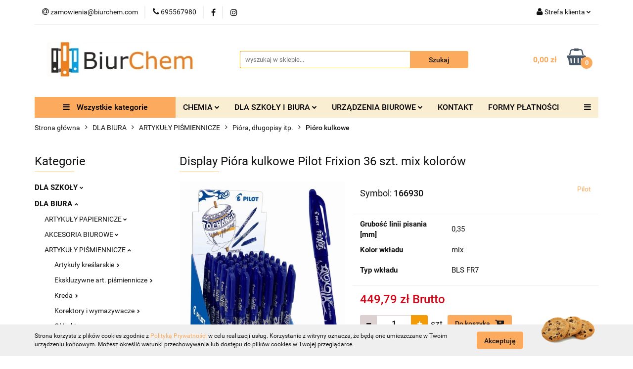

--- FILE ---
content_type: text/html; charset=utf-8
request_url: https://biurchem.com/Display-Piora-kulkowe-Pilot-Frixion-36-szt-mix-kolorow-p120379
body_size: 59409
content:
<!DOCTYPE html>
<html lang="pl" currency="PLN"  class=" ">
	<head>
		<meta http-equiv="Content-Type" content="text/html; charset=UTF-8" />
		<meta name="description" content="Display Pióra kulkowe Pilot Frixion 36 szt. mix kolorów - innowacyjne pióro kulkowe pozwalające na natychmiastową i niepozostawiającą widocznych śladów korektę błędów i pomyłek - unikalny, szybkoschnący i ścieralny tusz Metamo doskonale nadaje się dla osó">
		<meta name="keywords" content="chemia,szkoła,biuro,zakupy,hurtownia,detal,hurt,papier,ręcziki,segregator,zeszyt,płyn,toner,tusz">
					<meta name="generator" content="Sky-Shop">
						<meta name="author" content="BiurChem - działa na oprogramowaniu sklepów internetowych Sky-Shop.pl">
		<meta name="viewport" content="width=device-width, initial-scale=1.0">
		<meta name="skin_id" content="universal">
		<meta property="og:title" content="Display Pióra kulkowe Pilot Frixion 36 szt. mix kolorów - Pilot | BiurChem">
		<meta property="og:description" content="Display Pióra kulkowe Pilot Frixion 36 szt. mix kolorów - innowacyjne pióro kulkowe pozwalające na natychmiastową i niepozostawiającą widocznych śladów korektę błędów i pomyłek - unikalny, szybkoschnący i ścieralny tusz Metamo doskonale nadaje się dla osó">
					<meta property="og:image" content="https://biurchem.com/images/hi483/172000-173000/Display-Piora-kulkowe-Pilot-Fri-ion-36-szt-mi-kolorow_%5B172047%5D_568.jpg">
			<meta property="og:image:type" content="image/jpeg">
			<meta property="og:image:width" content="568">
			<meta property="og:image:height" content="701">
			<link rel="image_src" href="https://biurchem.com/images/hi483/172000-173000/Display-Piora-kulkowe-Pilot-Fri-ion-36-szt-mi-kolorow_%5B172047%5D_568.jpg">
							<link rel="shortcut icon" href="/upload/hi483/favicon.png">
									<link rel="next" href="https://biurchem.com/Display-Piora-kulkowe-Pilot-Frixion-36-szt-mix-kolorow-p120379/pa/2#scr">
							<link rel="canonical" href="https://biurchem.com/Display-Piora-kulkowe-Pilot-Frixion-36-szt-mix-kolorow-p120379">
						<title>Display Pióra kulkowe Pilot Frixion 36 szt. mix kolorów - Pilot | BiurChem</title>
		

				



<!-- edrone -->












		<script type="text/javascript">

			function imageLoaded(element, target = "prev") {
				let siblingElement;
				if (target === "prev") {
					siblingElement = element.previousElementSibling;
				} else if (target === "link") {
					siblingElement = element.parentElement.previousElementSibling;
				}
				if (siblingElement && (siblingElement.classList.contains("fa") || siblingElement.classList.contains("icon-refresh"))) {
					siblingElement.style.display = "none";
				}
			}
			</script>

        
		<link rel="stylesheet" href="/view/new/userContent/hi483/style.css?v=686">
		<meta name="google-site-verification" content="Qs2FgOFULOu7JEs-c97bYsuXrGIQilvoMmk12Tjihe0">
<!-- Google tag (gtag.js) -->
<script async src="https://www.googletagmanager.com/gtag/js?id=G-NERFCGNVNC"></script>
<script>
  window.dataLayer = window.dataLayer || [];
  function gtag(){dataLayer.push(arguments);}
  gtag('js', new Date());

  gtag('config', 'G-NERFCGNVNC');
</script>
<!-- Google tag (gtag.js) -->
<script async src="https://www.googletagmanager.com/gtag/js?id=UA-256476256-1"></script>
<script>
  window.dataLayer = window.dataLayer || [];
  function gtag(){dataLayer.push(arguments);}
  gtag('js', new Date());

  gtag('config', 'UA-256476256-1');
</script>
<!-- Google Tag Manager -->
<script>(function(w,d,s,l,i){w[l]=w[l]||[];w[l].push({'gtm.start':
new Date().getTime(),event:'gtm.js'});var f=d.getElementsByTagName(s)[0],
j=d.createElement(s),dl=l!='dataLayer'?'&l='+l:'';j.async=true;j.src=
'https://www.googletagmanager.com/gtm.js?id='+i+dl;f.parentNode.insertBefore(j,f);
})(window,document,'script','dataLayer','GTM-MWP5FPB');</script>
<!-- End Google Tag Manager -->

<script type="application/ld+json">
{
  "@context": "https://schema.org",
  "@type": "Store",
  "name": "BiurChem",
  "image": "https://biurchem.com/upload/hi483/logos//logo.png",
  "@id": "",
  "url": "https://biurchem.com/",
  "telephone": "695567980",
  "priceRange": "$-$$",
  "address": {
    "@type": "PostalAddress",
    "streetAddress": "Św. Jadwigi 19C",
    "addressLocality": "Trzebnica",
    "postalCode": "55-100",
    "addressCountry": "PL"
  }  
}
</script>

<script type="application/ld+json">
{
  "@context": "https://schema.org",
  "@type": "Organization",
  "name": "BiurChem",
  "url": "https://biurchem.com/",
  "logo": "https://biurchem.com/upload/hi483/logos//logo.png"
}
</script>

<script>
const metaKeywords = document.querySelector('meta[name="keywords"]');
const metaDescription = document.querySelector('meta[name="description"]');
let pageURL = location.href;
let pageURI = location.pathname + location.search;

function addNoIndex() {
	const metaRobots = document.querySelector('meta[name="robots"]');
	const canonical = document.querySelector('link[rel="canonical"]');
	
	if (metaRobots) {
		metaRobots.content = "noindex, follow";
	} else {
		const meta = document.createElement('meta');
		meta.name = "robots";
		meta.content = "noindex, follow";
		
		document.getElementsByTagName('head')[0].appendChild(meta);
	}
	
	if (canonical) {
		canonical.remove();
	}
}

let isPager = false;
if (pageURI.match(/\?OfferPage=\d+/)) {
	const pageInfo = pageURI.match(/\?OfferPage=(\d+)/);

	if ( pageInfo[1] > 1 ) {
		isPager = true;
	}
}

if ( metaDescription && (metaDescription.content.length > 210 || metaDescription.content.length < 110 || isPager) ) {
	metaDescription.content = "";
}

if (metaKeywords) {
	metaKeywords.remove();
}

if (pageURI.includes('/sort/')
|| pageURI.includes('q=')
|| pageURI.includes('/134/Polityka-prywatnosci')
) {
	addNoIndex();
}

</script>
		
		<script src="/view/new/scheme/public/_common/js/libs/promise/promise.min.js"></script>
		<script src="/view/new/scheme/public/_common/js/libs/jquery/jquery.min.js"></script>
		<script src="/view/new/scheme/public/_common/js/libs/angularjs/angularjs.min.js"></script>
	</head>
	<body 		  data-coupon-codes-active="1"
		  data-free-delivery-info-active="0"
		  data-generate-pdf-config="PRODUCT_AND_CART"
		  data-hide-price="0"
		  data-is-user-logged-id="0"
		  data-loyalty-points-active="0"
		  data-cart-simple-info-quantity="0"
		  data-cart-simple-info-price="0,00 zł"
		  data-base="PLN"
		  data-used="PLN|zł"
		  data-rates="'PLN':1"
		  data-decimal-hide="0"
		  data-decimal=","
		  data-thousand=" "
		   data-js-hash="62d7565cce"		  		  		  class="		  		  		  		  "
		  		  		  		  		  data-hurt-price-type="brutto"
		  data-hurt-price-text=""
		  		  data-tax="23"
	>
		<style>
.product-tile .product-desc .product-name a span {
  display: block;
  display: -webkit-box;
  height: 78px !important;
  font-size: 13px !important;
  line-height: 1.3;
  -webkit-line-clamp: 4 !important; 
  -webkit-box-orient: vertical;
  overflow: hidden;
  text-overflow: ellipsis;
  max-height: 70px !important;
}

</style>
<!-- Google Tag Manager (noscript) -->
<noscript><iframe src="https://www.googletagmanager.com/ns.html?id=GTM-MWP5FPB"
height="0" width="0" style="display:none;visibility:hidden"></iframe></noscript>
<!-- End Google Tag Manager (noscript) -->
		
		


<div id="aria-live" role="alert" aria-live="assertive" class="sr-only">&nbsp;</div>
<main class="skyshop-container" data-ng-app="SkyShopModule">
		

<div data-ng-controller="CartCtrl" data-ng-init="init({type: 'QUICK_CART', turnOffSales: 0})">
		
<md-sidenav ng-cloak md-component-id="mobile-cart" class="md-sidenav-right position-fixed" sidenav-swipe>
    <md-content layout-padding="">
        <div class="dropdown dropdown-quick-cart">
            
  <ul data-ng-if="data.cartSelected || data.hidePrice" class="quick-cart-products-wrapper products">
    <li data-ng-if="!data.cartSelected.items.length" class="quick-cart-empty-wrapper">
      <div class="quick-cart-empty-title">
        Koszyk jest pusty
      </div>
    </li>
    <li data-ng-if="data.cartSelected.items.length && item.type !== 'GRATIS_PRODUCT'" class="quick-cart-products__item" data-nosnippet data-ng-repeat="item in data.cartSelected.items track by item.id">
      <div class="container-fluid">
        <div class="row product">
          <div>
            <button data-ng-click="openProductPage(item.product)" data-ng-disabled="isApiPending">
              <img class="product-image"
                   data-ng-srcset="[{[item.product.photo.url]}] 125w"
                   sizes="(max-width: 1200px) 125px, 125px"
                   data-ng-src="[{[item.product.photo.url]}]"
                   alt="[{[item.product.name]}]"/>
            </button>
          </div>
          <div>
            <button data-ng-click="openProductPage(item.product)" data-ng-disabled="isApiPending">
              <span class="product-name" data-ng-bind="item.product.name"></span>
            </button>
            <span class="product-total">
            <span data-ng-bind="item.quantity"></span> x <span data-ng-bind-html="item.unitPriceSummary | priceFormat:'brutto'"></span>
          </span>
          </div>
          <div>
            <i class="close-shape"
               is-disabled="isApiPending"
               remove-list-item
               parent-selector-to-remove="'li'"
               collapse-animation="true"
               click="deleteCartItem(item.id)"></i>
          </div>
        </div>
      </div>
    </li>
  </ul>
  <div data-ng-if="data.cartSelected || data.hidePrice" class="quick-cart-products-actions">
    <div class="quick-cart-products-actions__summary">
      <div data-ng-if="cartFinalDiscountByFreeDelivery() || (data.cartFreeDelivery && data.cartFreeDelivery.status !== data.cartFreeDeliveryStatuses.NOT_AVAILABLE)" class="quick-cart-products-actions__summary-delivery">
        <div data-ng-if="!cartFinalDiscountByFreeDelivery()  && data.cartFreeDelivery.missingAmount > 0" class="summary-element cart-is-free-shipment">
          <span>Do bezpłatnej dostawy brakuje</span>
          <span data-ng-bind-html="data.cartFreeDelivery | priceFormat: 'brutto'">-,--</span>
        </div>
        <div data-ng-if="cartFinalDiscountByFreeDelivery() || data.cartFreeDelivery.missingAmount <= 0" class="summary-element free-shipment-wrapper">
          <i class="fa fa-truck"></i>
          <span class="value-upper free-shipment-info">Darmowa dostawa!</span>
        </div>
        <div>
        </div>
      </div>

      <div class="quick-cart-products-actions__summary-total-price">
        <span>Suma </span>
        <span data-ng-if="!data.hidePrice" class="value" data-ng-bind-html="data.cartSelected.priceSummary | priceFormat:'brutto':true">0,00 zł</span>
        <span data-ng-if="data.hidePrice" class="hide-price-text"></span>
      </div>
            <div class="quick-cart-products-actions__summary-discount-info" data-ng-if="data.cartSelected.priceSummary.final.gross != data.cartSelected.priceSummary.base.gross">
        <small>Cena uwzględnia rabaty</small>
      </div>
    </div>
    <button data-ng-disabled="isApiPending" type="button" class="btn btn-primary btn-block" data-ng-click="goToCart()">
      Realizuj zamówienie
    </button>
  </div>
  <!--googleon: all-->
        </div>
    </md-content>
</md-sidenav>	<header id="header" class="mod-header-6 ">
			
<section class="cookies hidden bottom">
  <div class="container">
    <div class="row">
      <div class="col-xs-8">
        <span>Strona korzysta z plików cookies zgodnie z <a href="/news/n/134/Polityka-cookies">Polityką Prywatności</a> w celu realizacji usług. Korzystanie z witryny oznacza, że będą one umieszczane w Twoim urządzeniu końcowym. Możesz określić warunki przechowywania lub dostępu do plików cookies w Twojej przeglądarce.</span>
      </div>
      <div class="col-xs-4">
        <button type="button" class="btn btn-primary core_acceptCookies">Akceptuję</button>
        <div class="cookie-bg-block" style="background-image: url('/view/new/scheme/public/_common/img/cookies.png')"></div>
      </div>
    </div>
  </div>
</section>
		<div class="header_inner_wrapper">
		
<section class="mobile-search">
  <span class="title">Szukaj</span>
  <i class="close-shape"></i>
    <form method="GET" action="/category/#top">
      <div class="row">
        <div class="mobile-search-input-wrapper clearbox">
          <input class="input-field core_quickSearchAjax" type="text" name="q" product-per-page="4" value="" placeholder="wyszukaj w sklepie..." autocomplete="off"  />
          <i class="clearbox_button"></i>
                  </div>
        <div class="mobile-search-btn-wrapper">
          <input type="submit" value="Szukaj" class="btn btn-primary btn-block">
        </div>
      </div>
              
<div class="search_dropdown_inner_wrapper search-container core_quickSearchAjaxHints hidden">
  <div class="search">
    <div class="search-loading">
      <i class="fa fa-refresh fa-spin fa-3x fa-fw"></i>
    </div>
    <div class="search-information hidden">
      <span class="information"></span>
    </div>
    <table class="search-results">
      <tr class="search-result-pattern hidden" data-id="{{:id:}}">
        <td class="search-img">
          <img src="/view/new/img/transparent.png" data-src="{{:image:}}_60.jpg" alt="" />
          <a href="#{{:url:}}" class="link"></a>
        </td>
        <td class="search-info">
          <span class="title">{{:name:}}</span>
          <a href="#{{:url:}}" class="link"></a>
        </td>
        <td class="search-price">
          <span class="price-normal {{:is_discount:}}">
            <span class="core_priceFormat" data-price="{{:price:}}"></span>
          </span>
          <span class="price-special">
            <span class="core_priceFormat" data-price="{{:price_discount:}}"></span>
          </span>
          <a href="#{{:url:}}" class="link"></a>
        </td>
      </tr>
    </table>
    <div class="search-count hidden">
      Znaleziono produktów: <span class="count"></span>
    </div>
  </div>
</div>
          </form>
</section>
		
		<section class="top_bar">
			<div class="sky-container">
				<div class="top_bar_inner_wrapper">
					<div class="top_bar_item left">
						
<div class="top_bar_item_list_wrapper">
  <ul class="top_bar_item_list">
        <li data-type="email" class="top_bar_item_list_item hidden-on-mobile" id="top_bar_item_list_item_email">
                  <a href="mailto:zamowienia@biurchem.com">
            <div class="top_bar_item_list_item_icon" id="top_bar_item_list_item_email_icon">
              <span class="helper-icon">
                <i class="fa fa-at"></i>
              </span>
            </div>
            <span class="helper-text">
              zamowienia@biurchem.com
            </span>
          </a>
                  </li>
              <li data-type="phone" class="top_bar_item_list_item hidden-on-mobile" id="top_bar_item_list_item_phone">
                      <a href="tel:695567980">
              <div class="top_bar_item_list_item_icon" id="top_bar_item_list_item_phone_icon">
                <span class="helper-icon">
                  <i class="fa fa-phone"></i>
                </span>
              </div>
              <span class="helper-text">
                695567980
              </span>
            </a>
                </li>
                      <li data-type="social-sm_facebook" class="top_bar_item_list_item top_bar_item_list_item_social_media hidden-on-mobile" ng-non-bindable>
            <a href="https://www.facebook.com/BiurChem-Trzebnica-236378876516514" rel="nofollow" target="_blank">
                <div class="top_bar_item_list_item_social_media">
                                    <span class="top_bar_item_list_item_social_media_icon" id="top_bar_item_list_item_social_media_icon_fb">
                    <i class="fa fa-facebook"></i>
                  </span>
                                  </div>
            </a>
        </li>
                        <li data-type="social-sm_instagram" class="top_bar_item_list_item top_bar_item_list_item_social_media hidden-on-mobile" ng-non-bindable>
            <a href="https://www.instagram.com/biurchem_trzebnica/" rel="nofollow" target="_blank">
                <div class="top_bar_item_list_item_social_media">
                                    <span class="top_bar_item_list_item_social_media_icon" id="top_bar_item_list_item_social_media_icon_ig">
                    <i class="fa fa-instagram"></i>
                  </span>
                                  </div>
            </a>
        </li>
                                                                                                                                  <li id="mobile-open-contact" class="top_bar_item_list_item top_bar_item_list_item_contact hidden-on-desktop">
          <a href="#">
            <div class="top_bar_item_list_item_item_social_envelope_icon">
              <span class="helper-icon">
                <i class="fa fa-envelope"></i>
              </span>
              <span class="helper-arrow">
                <i class="fa fa-chevron-down"></i>
              </span>
            </div>
          </a>
      </li>
      </ul>
</div>					</div>
					<div class="top_bar_item right">
						
<div class="top_bar_item_list_wrapper">
    <ul class="top_bar_item_list">
                        <li class="top_bar_item_list_item user-menu">
            
  <div class="header_top_bar_social_user_icon">
    <span class="helper-icon">
      <i class="fa fa-user"></i>
    </span>
          <span class="hidden-on-mobile">
        Strefa klienta
      </span>
      <span class="helper-arrow">
        <i class="fa fa-chevron-down"></i>      </span> 
  </div>
  <div class="dropdown">
    <ul>
      <li>
        <a href="/login/">Zaloguj się</a>
      </li>
      <li>
        <a href="/register/">Zarejestruj się</a>
      </li>
            <li>
        <a href="/ticket/add/" rel="nofollow">Dodaj zgłoszenie</a>
      </li>
          </ul>
  </div>
        </li>
                    <li cy-data="headerCart" data-ng-click="openMobileCart($event)" data-ng-mouseenter="loadMobileCart()" class="top_bar_item_list_item quick-cart  hidden-on-desktop ">
                <div class="top_bar_item_list_item_cart_icon">
                    <span class="helper-icon">
                        <i class="fa fa-shopping-basket"></i>
                    </span>
                    <span class="helper-text">
                        Koszyk
                    </span>
                    <span class="helper-text-amount">
                        <span class="helper-cart-left-bracket">(</span>
                        <span data-ng-bind="data.cartAmount">0</span>
                        <span class="helper-cart-right-bracket">)</span>
                    </span>
                    <span class="helper-arrow">
                        <i class="fa fa-chevron-down"></i>
                    </span>
                </div>
                                <div data-ng-if="data.initCartAmount" class="dropdown dropdown-quick-cart">
                    
  <ul data-ng-if="data.cartSelected || data.hidePrice" class="quick-cart-products-wrapper products">
    <li data-ng-if="!data.cartSelected.items.length" class="quick-cart-empty-wrapper">
      <div class="quick-cart-empty-title">
        Koszyk jest pusty
      </div>
    </li>
    <li data-ng-if="data.cartSelected.items.length && item.type !== 'GRATIS_PRODUCT'" class="quick-cart-products__item" data-nosnippet data-ng-repeat="item in data.cartSelected.items track by item.id">
      <div class="container-fluid">
        <div class="row product">
          <div>
            <button data-ng-click="openProductPage(item.product)" data-ng-disabled="isApiPending">
              <img class="product-image"
                   data-ng-srcset="[{[item.product.photo.url]}] 125w"
                   sizes="(max-width: 1200px) 125px, 125px"
                   data-ng-src="[{[item.product.photo.url]}]"
                   alt="[{[item.product.name]}]"/>
            </button>
          </div>
          <div>
            <button data-ng-click="openProductPage(item.product)" data-ng-disabled="isApiPending">
              <span class="product-name" data-ng-bind="item.product.name"></span>
            </button>
            <span class="product-total">
            <span data-ng-bind="item.quantity"></span> x <span data-ng-bind-html="item.unitPriceSummary | priceFormat:'brutto'"></span>
          </span>
          </div>
          <div>
            <i class="close-shape"
               is-disabled="isApiPending"
               remove-list-item
               parent-selector-to-remove="'li'"
               collapse-animation="true"
               click="deleteCartItem(item.id)"></i>
          </div>
        </div>
      </div>
    </li>
  </ul>
  <div data-ng-if="data.cartSelected || data.hidePrice" class="quick-cart-products-actions">
    <div class="quick-cart-products-actions__summary">
      <div data-ng-if="cartFinalDiscountByFreeDelivery() || (data.cartFreeDelivery && data.cartFreeDelivery.status !== data.cartFreeDeliveryStatuses.NOT_AVAILABLE)" class="quick-cart-products-actions__summary-delivery">
        <div data-ng-if="!cartFinalDiscountByFreeDelivery()  && data.cartFreeDelivery.missingAmount > 0" class="summary-element cart-is-free-shipment">
          <span>Do bezpłatnej dostawy brakuje</span>
          <span data-ng-bind-html="data.cartFreeDelivery | priceFormat: 'brutto'">-,--</span>
        </div>
        <div data-ng-if="cartFinalDiscountByFreeDelivery() || data.cartFreeDelivery.missingAmount <= 0" class="summary-element free-shipment-wrapper">
          <i class="fa fa-truck"></i>
          <span class="value-upper free-shipment-info">Darmowa dostawa!</span>
        </div>
        <div>
        </div>
      </div>

      <div class="quick-cart-products-actions__summary-total-price">
        <span>Suma </span>
        <span data-ng-if="!data.hidePrice" class="value" data-ng-bind-html="data.cartSelected.priceSummary | priceFormat:'brutto':true">0,00 zł</span>
        <span data-ng-if="data.hidePrice" class="hide-price-text"></span>
      </div>
            <div class="quick-cart-products-actions__summary-discount-info" data-ng-if="data.cartSelected.priceSummary.final.gross != data.cartSelected.priceSummary.base.gross">
        <small>Cena uwzględnia rabaty</small>
      </div>
    </div>
    <button data-ng-disabled="isApiPending" type="button" class="btn btn-primary btn-block" data-ng-click="goToCart()">
      Realizuj zamówienie
    </button>
  </div>
  <!--googleon: all-->
                </div>
                            </li>
            </ul>
</div>
					</div>
				</div>
			</div>
		</section>
		<section class="header_middle_content">
			<div class="sky-container">
				<div class="header_middle_content_inner_wrapper">
					<a href="/" class="header_middle_content_logo">
						<img src="/upload/hi483/logos//image0%283%29.jpeg" data-src-old-browser="" alt=" BiurChem " />
					</a>
					<ul class="mobile-actions">
						<li id="mobile-open-search">
							<i class="fa fa-search"></i>
						</li>
						<li id="mobile-open-menu">
							<i class="fa fa-bars"></i>
						</li>
					</ul>
					<div class="header_middle_content_searchbox search-box ">
						<form method="GET" action="/category/#top">
							<div class="header_middle_content_searchbox_input_wrapper">
								<input cy-data="headerSearch" class="input-field core_quickSearchAjax" type="text" name="q" value="" placeholder="wyszukaj w sklepie..." autocomplete="off"  />
															</div>
							<div class="header_middle_content_searchbox_button_wrapper">
								<input type="submit" value="Szukaj" class="btn btn-primary btn-block">
																	
<div class="search_dropdown_inner_wrapper search-container core_quickSearchAjaxHints hidden">
  <div class="search">
    <div class="search-loading">
      <i class="fa fa-refresh fa-spin fa-3x fa-fw"></i>
    </div>
    <div class="search-information hidden">
      <span class="information"></span>
    </div>
    <table class="search-results">
      <tr class="search-result-pattern hidden" data-id="{{:id:}}">
        <td class="search-img">
          <img src="/view/new/img/transparent.png" data-src="{{:image:}}_60.jpg" alt="" />
          <a href="#{{:url:}}" class="link"></a>
        </td>
        <td class="search-info">
          <span class="title">{{:name:}}</span>
          <a href="#{{:url:}}" class="link"></a>
        </td>
        <td class="search-price">
          <span class="price-normal {{:is_discount:}}">
            <span class="core_priceFormat" data-price="{{:price:}}"></span>
          </span>
          <span class="price-special">
            <span class="core_priceFormat" data-price="{{:price_discount:}}"></span>
          </span>
          <a href="#{{:url:}}" class="link"></a>
        </td>
      </tr>
    </table>
    <div class="search-count hidden">
      Znaleziono produktów: <span class="count"></span>
    </div>
  </div>
</div>
															</div>
						</form>
					</div>
										
<div cy-data="headerCart" class="header_middle_content_quick_cart_wrapper quick-cart">
  <a data-ng-click="openMobileCart($event)" data-ng-mouseenter="loadMobileCart()" href="/cart/" class="header_middle_content_quick_cart" rel="nofollow">
    <div class="header_middle_content_quick_cart_price price"><span data-ng-bind-html="data.cartPriceSummary | priceFormat:'':false:'final':'0,00 zł'">0,00 zł</span></div>
    <i class="fa fa-shopping-basket"></i>
    <div class="header_middle_content_quick_cart_counter counter"><span data-ng-bind="data.cartAmount">0</span></div>
  </a>
    <div ng-cloak data-ng-if="data.initCartAmount" class="dropdown dropdown-quick-cart">
    
  <ul data-ng-if="data.cartSelected || data.hidePrice" class="quick-cart-products-wrapper products">
    <li data-ng-if="!data.cartSelected.items.length" class="quick-cart-empty-wrapper">
      <div class="quick-cart-empty-title">
        Koszyk jest pusty
      </div>
    </li>
    <li data-ng-if="data.cartSelected.items.length && item.type !== 'GRATIS_PRODUCT'" class="quick-cart-products__item" data-nosnippet data-ng-repeat="item in data.cartSelected.items track by item.id">
      <div class="container-fluid">
        <div class="row product">
          <div>
            <button data-ng-click="openProductPage(item.product)" data-ng-disabled="isApiPending">
              <img class="product-image"
                   data-ng-srcset="[{[item.product.photo.url]}] 125w"
                   sizes="(max-width: 1200px) 125px, 125px"
                   data-ng-src="[{[item.product.photo.url]}]"
                   alt="[{[item.product.name]}]"/>
            </button>
          </div>
          <div>
            <button data-ng-click="openProductPage(item.product)" data-ng-disabled="isApiPending">
              <span class="product-name" data-ng-bind="item.product.name"></span>
            </button>
            <span class="product-total">
            <span data-ng-bind="item.quantity"></span> x <span data-ng-bind-html="item.unitPriceSummary | priceFormat:'brutto'"></span>
          </span>
          </div>
          <div>
            <i class="close-shape"
               is-disabled="isApiPending"
               remove-list-item
               parent-selector-to-remove="'li'"
               collapse-animation="true"
               click="deleteCartItem(item.id)"></i>
          </div>
        </div>
      </div>
    </li>
  </ul>
  <div data-ng-if="data.cartSelected || data.hidePrice" class="quick-cart-products-actions">
    <div class="quick-cart-products-actions__summary">
      <div data-ng-if="cartFinalDiscountByFreeDelivery() || (data.cartFreeDelivery && data.cartFreeDelivery.status !== data.cartFreeDeliveryStatuses.NOT_AVAILABLE)" class="quick-cart-products-actions__summary-delivery">
        <div data-ng-if="!cartFinalDiscountByFreeDelivery()  && data.cartFreeDelivery.missingAmount > 0" class="summary-element cart-is-free-shipment">
          <span>Do bezpłatnej dostawy brakuje</span>
          <span data-ng-bind-html="data.cartFreeDelivery | priceFormat: 'brutto'">-,--</span>
        </div>
        <div data-ng-if="cartFinalDiscountByFreeDelivery() || data.cartFreeDelivery.missingAmount <= 0" class="summary-element free-shipment-wrapper">
          <i class="fa fa-truck"></i>
          <span class="value-upper free-shipment-info">Darmowa dostawa!</span>
        </div>
        <div>
        </div>
      </div>

      <div class="quick-cart-products-actions__summary-total-price">
        <span>Suma </span>
        <span data-ng-if="!data.hidePrice" class="value" data-ng-bind-html="data.cartSelected.priceSummary | priceFormat:'brutto':true">0,00 zł</span>
        <span data-ng-if="data.hidePrice" class="hide-price-text"></span>
      </div>
            <div class="quick-cart-products-actions__summary-discount-info" data-ng-if="data.cartSelected.priceSummary.final.gross != data.cartSelected.priceSummary.base.gross">
        <small>Cena uwzględnia rabaty</small>
      </div>
    </div>
    <button data-ng-disabled="isApiPending" type="button" class="btn btn-primary btn-block" data-ng-click="goToCart()">
      Realizuj zamówienie
    </button>
  </div>
  <!--googleon: all-->
  </div>
  
</div>									</div>
			</div>
		</section>
		<section class="header_bottom_content">
			<div class="sky-container">

			<div class="menu menu-calculate smart-menu" data-action="inline">
				<ul class="header_bottom_content_list" >
					<li class="header_bottom_content_list_item vertical-menu" id="open-header-left-menu">
													<a href="/">
								<i class="fa fa-bars"></i> Wszystkie kategorie
							</a>
											</li>
					
    <li class="header_bottom_content_list_item full-width ">
              <a class="header_bottom_content_list_item_anchor">
              CHEMIA
        <span class="helper-arrow">
          <i class="fa fa-chevron-down"></i>
        </span>
      </a>
      <div class="dropdown">
        <div class="row">
                                                    <div class="col-xs-12 col-sm-4 col-md-3">
                  <div class="cat-title more">
                    <a href="/ARTYKULY-CHEMICZNE-c2276">ARTYKUŁY CHEMICZNE</a>
                  </div>
                                      <ul class="header_bottom_content_list_dropdown">
                                              <li class="header_bottom_content_list_dropdown_item">
                          <a href="/Dezynfekcja-powierzchni-i-urzadzen-c2341">Dezynfekcja powierzchni i urządzeń</a>
                        </li>
                                              <li class="header_bottom_content_list_dropdown_item">
                          <a href="/Do-Dywanow-i-Wykladzin-c2364">Do Dywanów i Wykładzin</a>
                        </li>
                                              <li class="header_bottom_content_list_dropdown_item">
                          <a href="/Do-Lazienki-c3802">Do Łazienki</a>
                        </li>
                                              <li class="header_bottom_content_list_dropdown_item">
                          <a href="/Do-Kuchni-c3806">Do Kuchni</a>
                        </li>
                                              <li class="header_bottom_content_list_dropdown_item">
                          <a href="/Do-Mebli-i-powierzchni-ponadpodlogowych-c2307">Do Mebli i powierzchni ponadpodłogowych</a>
                        </li>
                                              <li class="header_bottom_content_list_dropdown_item">
                          <a href="/Do-Mycia-Rak-c3808">Do Mycia Rąk</a>
                        </li>
                                              <li class="header_bottom_content_list_dropdown_item">
                          <a href="/Do-Podlog-c2278">Do Podłóg</a>
                        </li>
                                              <li class="header_bottom_content_list_dropdown_item">
                          <a href="/Do-Szyb-i-Luster-c2293">Do Szyb i Luster</a>
                        </li>
                                              <li class="header_bottom_content_list_dropdown_item">
                          <a href="/Do-Zmywarek-c2362">Do Zmywarek</a>
                        </li>
                                              <li class="header_bottom_content_list_dropdown_item">
                          <a href="/Do-Prania-c2359">Do Prania</a>
                        </li>
                                              <li class="header_bottom_content_list_dropdown_item">
                          <a href="/Mycie-ultradzwiekowe-c2332">Mycie ultradźwiękowe</a>
                        </li>
                                              <li class="header_bottom_content_list_dropdown_item">
                          <a href="/Mycie-kostki-brukowej-c2336">Mycie kostki brukowej</a>
                        </li>
                                          </ul>
                                  </div>
                                                        <div class="col-xs-12 col-sm-4 col-md-3">
                  <div class="cat-title more">
                    <a href="/AKCESORIA-DO-SPRZATANIA-c3875">AKCESORIA DO SPRZĄTANIA</a>
                  </div>
                                      <ul class="header_bottom_content_list_dropdown">
                                              <li class="header_bottom_content_list_dropdown_item">
                          <a href="/Scierki-c3876">Scierki</a>
                        </li>
                                              <li class="header_bottom_content_list_dropdown_item">
                          <a href="/Mopy-c3877">Mopy</a>
                        </li>
                                              <li class="header_bottom_content_list_dropdown_item">
                          <a href="/Miotly-c3878">Miotły</a>
                        </li>
                                              <li class="header_bottom_content_list_dropdown_item">
                          <a href="/Zmywaki-i-czysciki-c3879">Zmywaki i czyściki</a>
                        </li>
                                          </ul>
                                  </div>
                                                        <div class="col-xs-12 col-sm-4 col-md-3">
                  <div class="cat-title more">
                    <a href="/ARTYKULY-HIGIENICZNE-c2279">ARTYKUŁY HIGIENICZNE</a>
                  </div>
                                      <ul class="header_bottom_content_list_dropdown">
                                              <li class="header_bottom_content_list_dropdown_item">
                          <a href="/Kosze-na-smieci-c2303">Kosze na śmieci</a>
                        </li>
                                              <li class="header_bottom_content_list_dropdown_item">
                          <a href="/Papiery-toaletowe-c2280">Papiery toaletowe</a>
                        </li>
                                              <li class="header_bottom_content_list_dropdown_item">
                          <a href="/Reczniki-papierowe-c2283">Ręczniki papierowe</a>
                        </li>
                                              <li class="header_bottom_content_list_dropdown_item">
                          <a href="/Worki-na-smieci-c2287">Worki na śmieci</a>
                        </li>
                                          </ul>
                                  </div>
                                                        <div class="col-xs-12 col-sm-4 col-md-3">
                  <div class="cat-title more">
                    <a href="/REKAWICZKI-c2274">RĘKAWICZKI</a>
                  </div>
                                      <ul class="header_bottom_content_list_dropdown">
                                              <li class="header_bottom_content_list_dropdown_item">
                          <a href="/Rekawice-gumowe-c2275">Rękawice gumowe</a>
                        </li>
                                              <li class="header_bottom_content_list_dropdown_item">
                          <a href="/Rekawice-foliowe-c3612">Rękawice foliowe</a>
                        </li>
                                              <li class="header_bottom_content_list_dropdown_item">
                          <a href="/Rekawice-lateksowe-c3611">Rękawice lateksowe</a>
                        </li>
                                              <li class="header_bottom_content_list_dropdown_item">
                          <a href="/Rekawice-nitrylowe-c2322">Rękawice nitrylowe</a>
                        </li>
                                          </ul>
                                  </div>
                                            </div>
      </div>
    </li>
        
    <li class="header_bottom_content_list_item full-width ">
              <a class="header_bottom_content_list_item_anchor" href="https://biurchem.com/ARTYKULY-PAPIERNICZE-c2543">
              DLA SZKOŁY I BIURA
        <span class="helper-arrow">
          <i class="fa fa-chevron-down"></i>
        </span>
      </a>
      <div class="dropdown">
        <div class="row">
                                                    <div class="col-xs-12 col-sm-4 col-md-3">
                  <div class="cat-title more">
                    <a href="/INNE-c2838">INNE</a>
                  </div>
                                      <ul class="header_bottom_content_list_dropdown">
                                              <li class="header_bottom_content_list_dropdown_item">
                          <a href="/Brystol-c2718">Brystol</a>
                        </li>
                                              <li class="header_bottom_content_list_dropdown_item">
                          <a href="/Etui-opakowania-c3315">Etui, opakowania</a>
                        </li>
                                              <li class="header_bottom_content_list_dropdown_item">
                          <a href="/Plecaki-tornistry-c2890">Plecaki, tornistry</a>
                        </li>
                                              <li class="header_bottom_content_list_dropdown_item">
                          <a href="/Piorniki-saszetki-c2924">Piórniki, saszetki</a>
                        </li>
                                              <li class="header_bottom_content_list_dropdown_item">
                          <a href="/Pozostale-art-papiernicze-c3074">Pozostałe art. papiernicze</a>
                        </li>
                                              <li class="header_bottom_content_list_dropdown_item">
                          <a href="/Worki-torby-i-inne-c2911">Worki, torby i inne</a>
                        </li>
                                          </ul>
                                  </div>
                                                        <div class="col-xs-12 col-sm-4 col-md-3">
                  <div class="cat-title more">
                    <a href="/ARTYKULY-PAPIERNICZE-c2543">DLA BIURA</a>
                  </div>
                                      <ul class="header_bottom_content_list_dropdown">
                                              <li class="header_bottom_content_list_dropdown_item">
                          <a href="/ARTYKULY-PAPIERNICZE-c2543">ARTYKUŁY PAPIERNICZE</a>
                        </li>
                                              <li class="header_bottom_content_list_dropdown_item">
                          <a href="/AKCESORIA-BIUROWE-c2555">AKCESORIA BIUROWE</a>
                        </li>
                                              <li class="header_bottom_content_list_dropdown_item">
                          <a href="/ARTYKULY-PISMIENNICZE-c2536">ARTYKUŁY PIŚMIENNICZE</a>
                        </li>
                                              <li class="header_bottom_content_list_dropdown_item">
                          <a href="/ORGANIZACJA-I-PRZECHOWYWANIE-c2533">ORGANIZACJA I PRZECHOWYWANIE</a>
                        </li>
                                              <li class="header_bottom_content_list_dropdown_item">
                          <a href="/PREZENTACJA-WIZUALNA-c2564">PREZENTACJA WIZUALNA</a>
                        </li>
                                              <li class="header_bottom_content_list_dropdown_item">
                          <a href="/URZADZENIA-BIUROWE-I-SKLEPOWE-c2621">URZĄDZENIA BIUROWE I SKLEPOWE</a>
                        </li>
                                          </ul>
                                  </div>
                                                        <div class="col-xs-12 col-sm-4 col-md-3">
                  <div class="cat-title more">
                    <a href="/ARTYKULY-PAPIERNICZE-c2543">ARTYKUŁY PAPIERNICZE</a>
                  </div>
                                      <ul class="header_bottom_content_list_dropdown">
                                              <li class="header_bottom_content_list_dropdown_item">
                          <a href="/Papier-ksero-c2985">Papier ksero</a>
                        </li>
                                              <li class="header_bottom_content_list_dropdown_item">
                          <a href="/Druki-c2784">Druki</a>
                        </li>
                                              <li class="header_bottom_content_list_dropdown_item">
                          <a href="/Dyplom-c2835">Dyplom</a>
                        </li>
                                              <li class="header_bottom_content_list_dropdown_item">
                          <a href="/Etykiety-samoprzylepne-c2791">Etykiety samoprzylepne</a>
                        </li>
                                              <li class="header_bottom_content_list_dropdown_item">
                          <a href="/Karteczki-zakladki-c2588">Karteczki, zakładki</a>
                        </li>
                                              <li class="header_bottom_content_list_dropdown_item">
                          <a href="/Koperty-c2604">Koperty</a>
                        </li>
                                              <li class="header_bottom_content_list_dropdown_item">
                          <a href="/Kalki-c2848">Kalki</a>
                        </li>
                                              <li class="header_bottom_content_list_dropdown_item">
                          <a href="/Kalendarze-organizery-c3010">Kalendarze, organizery</a>
                        </li>
                                              <li class="header_bottom_content_list_dropdown_item">
                          <a href="/Papiery-specjalistyczne-i-ozdobne-c2544">Papiery specjalistyczne i ozdobne</a>
                        </li>
                                              <li class="header_bottom_content_list_dropdown_item">
                          <a href="/Papiery-pakowe-kartony-c2704">Papiery pakowe, kartony</a>
                        </li>
                                              <li class="header_bottom_content_list_dropdown_item">
                          <a href="/Rolki-termiczne-papierowe-c2793">Rolki termiczne, papierowe</a>
                        </li>
                                          </ul>
                                  </div>
                                                        <div class="col-xs-12 col-sm-4 col-md-3">
                  <div class="cat-title more">
                    <a href="/AKCESORIA-BIUROWE-c2555">AKCESORIA BIUROWE</a>
                  </div>
                                      <ul class="header_bottom_content_list_dropdown">
                                              <li class="header_bottom_content_list_dropdown_item">
                          <a href="/Dziurkacze-zszywacze-zszywki-c2556">Dziurkacze, zszywacze,zszywki</a>
                        </li>
                                              <li class="header_bottom_content_list_dropdown_item">
                          <a href="/Kalkulatory-c2622">Kalkulatory</a>
                        </li>
                                              <li class="header_bottom_content_list_dropdown_item">
                          <a href="/Kosz-na-smieci-c2996">Kosz na śmieci</a>
                        </li>
                                              <li class="header_bottom_content_list_dropdown_item">
                          <a href="/Na-biurko-c2819">Na biurko</a>
                        </li>
                                              <li class="header_bottom_content_list_dropdown_item">
                          <a href="/Nozyczki-noze-c2765">Nożyczki, noże</a>
                        </li>
                                              <li class="header_bottom_content_list_dropdown_item">
                          <a href="/Pozostale-akcesoria-c2601">Pozostałe akcesoria</a>
                        </li>
                                              <li class="header_bottom_content_list_dropdown_item">
                          <a href="/Artykuly-stemplarskie-c2774">Artykuły stemplarskie</a>
                        </li>
                                              <li class="header_bottom_content_list_dropdown_item">
                          <a href="/Spinacze-klipy-c3007">Spinacze, klipy</a>
                        </li>
                                              <li class="header_bottom_content_list_dropdown_item">
                          <a href="/Tasmy-klejace-c2769">Taśmy klejące</a>
                        </li>
                                          </ul>
                                  </div>
                                                        <div class="col-xs-12 col-sm-4 col-md-3">
                  <div class="cat-title more">
                    <a href="/ARTYKULY-PISMIENNICZE-c2536">ARTYKUŁY PIŚMIENNICZE</a>
                  </div>
                                      <ul class="header_bottom_content_list_dropdown">
                                              <li class="header_bottom_content_list_dropdown_item">
                          <a href="/Artykuly-kreslarskie-c2897">Artykuły kreślarskie</a>
                        </li>
                                              <li class="header_bottom_content_list_dropdown_item">
                          <a href="/Ekskluzywne-art-pismiennicze-c2639">Ekskluzywne art. piśmiennicze</a>
                        </li>
                                              <li class="header_bottom_content_list_dropdown_item">
                          <a href="/Kreda-c2616">Kreda</a>
                        </li>
                                              <li class="header_bottom_content_list_dropdown_item">
                          <a href="/Korektory-i-wymazywacze-c2857">Korektory i wymazywacze</a>
                        </li>
                                              <li class="header_bottom_content_list_dropdown_item">
                          <a href="/Olowki-c2635">Ołówki</a>
                        </li>
                                              <li class="header_bottom_content_list_dropdown_item">
                          <a href="/Piora-dlugopisy-itp-c2537">Pióra, długopisy itp.</a>
                        </li>
                                              <li class="header_bottom_content_list_dropdown_item">
                          <a href="/Zakreslacze-markery-itp-c2574">Zakreślacze, markery itp.</a>
                        </li>
                                              <li class="header_bottom_content_list_dropdown_item">
                          <a href="/Zestaw-pismienniczy-c3023">Zestaw piśmienniczy</a>
                        </li>
                                          </ul>
                                  </div>
                                                        <div class="col-xs-12 col-sm-4 col-md-3">
                  <div class="cat-title more">
                    <a href="/ORGANIZACJA-I-PRZECHOWYWANIE-c2533">ORGANIZACJA I PRZECHOWYWANIE</a>
                  </div>
                                      <ul class="header_bottom_content_list_dropdown">
                                              <li class="header_bottom_content_list_dropdown_item">
                          <a href="/Albumy-i-wizytowniki-c2540">Albumy i wizytowniki</a>
                        </li>
                                              <li class="header_bottom_content_list_dropdown_item">
                          <a href="/Archiwizacja-c2920">Archiwizacja</a>
                        </li>
                                              <li class="header_bottom_content_list_dropdown_item">
                          <a href="/Dziennik-korespondencyjny-c2768">Dziennik korespondencyjny</a>
                        </li>
                                              <li class="header_bottom_content_list_dropdown_item">
                          <a href="/Deska-z-klipem-podklad-do-pisania-c2875">Deska z klipem (podkład do pisania)</a>
                        </li>
                                              <li class="header_bottom_content_list_dropdown_item">
                          <a href="/Kasetki-c2873">Kasetki</a>
                        </li>
                                              <li class="header_bottom_content_list_dropdown_item">
                          <a href="/Ofertowki-koszulki-skoroszyty-c2534">Ofertówki, koszulki, skoroszyty</a>
                        </li>
                                              <li class="header_bottom_content_list_dropdown_item">
                          <a href="/Oprawa-dokumentow-ciecie-i-skladanie-papieru-c2648">Oprawa dokumentów, cięcie i składanie papieru</a>
                        </li>
                                              <li class="header_bottom_content_list_dropdown_item">
                          <a href="/Segregatory-c2696">Segregatory</a>
                        </li>
                                              <li class="header_bottom_content_list_dropdown_item">
                          <a href="/Szuflada-pojemniki-na-dokumenty-c2590">Szuflada, pojemniki na dokumenty</a>
                        </li>
                                              <li class="header_bottom_content_list_dropdown_item">
                          <a href="/Teczki-c2668">Teczki</a>
                        </li>
                                          </ul>
                                  </div>
                                                        <div class="col-xs-12 col-sm-4 col-md-3">
                  <div class="cat-title more">
                    <a href="/PREZENTACJA-WIZUALNA-c2564">PREZENTACJA WIZUALNA</a>
                  </div>
                                      <ul class="header_bottom_content_list_dropdown">
                                              <li class="header_bottom_content_list_dropdown_item">
                          <a href="/Akcesoria-c2565">Akcesoria</a>
                        </li>
                                              <li class="header_bottom_content_list_dropdown_item">
                          <a href="/Antyrama-c2932">Antyrama</a>
                        </li>
                                              <li class="header_bottom_content_list_dropdown_item">
                          <a href="/Folia-do-prezentacji-c3347">Folia do prezentacji</a>
                        </li>
                                              <li class="header_bottom_content_list_dropdown_item">
                          <a href="/Stojaki-prezentery-c3062">Stojaki, prezentery</a>
                        </li>
                                              <li class="header_bottom_content_list_dropdown_item">
                          <a href="/Tablice-c2884">Tablice</a>
                        </li>
                                              <li class="header_bottom_content_list_dropdown_item">
                          <a href="/Ramka-c2867">Ramka</a>
                        </li>
                                          </ul>
                                  </div>
                                                        <div class="col-xs-12 col-sm-4 col-md-3">
                  <div class="cat-title ">
                    <a href="/URZADZENIA-BIUROWE-I-SKLEPOWE-c2621">URZĄDZENIA BIUROWE I SKLEPOWE</a>
                  </div>
                                  </div>
                                                        <div class="col-xs-12 col-sm-4 col-md-3">
                  <div class="cat-title more">
                    <a href="/ARTYKULY-GASTRONOMICZNE-c2578">ARTYKUŁY GASTRONOMICZNE</a>
                  </div>
                                      <ul class="header_bottom_content_list_dropdown">
                                              <li class="header_bottom_content_list_dropdown_item">
                          <a href="/Akcesoria-do-stolu-c2579">Akcesoria do stołu</a>
                        </li>
                                              <li class="header_bottom_content_list_dropdown_item">
                          <a href="/Filtry-do-kawy-c3442">Filtry do kawy</a>
                        </li>
                                              <li class="header_bottom_content_list_dropdown_item">
                          <a href="/Naczynia-c3159">Naczynia</a>
                        </li>
                                              <li class="header_bottom_content_list_dropdown_item">
                          <a href="/Naczynia-jednorazowe-akcesoria-do-jedzenia-c2598">Naczynia jednorazowe, akcesoria do jedzenia</a>
                        </li>
                                              <li class="header_bottom_content_list_dropdown_item">
                          <a href="/Worki-folie-papiery-spozywcze-c2878">Worki, folie, papiery spożywcze</a>
                        </li>
                                          </ul>
                                  </div>
                                            </div>
      </div>
    </li>
        
    <li class="header_bottom_content_list_item full-width ">
              <a class="header_bottom_content_list_item_anchor">
              URZĄDZENIA BIUROWE
        <span class="helper-arrow">
          <i class="fa fa-chevron-down"></i>
        </span>
      </a>
      <div class="dropdown">
        <div class="row">
                                    <div class="col-xs-12 col-sm-4 col-md-3">
                <div class="cat-title more">
                  <a href="/DLA-SZKOLY-c4053">DLA SZKOŁY</a>
                </div>
                                  <ul class="header_bottom_content_list_dropdown">
                                          <li class="header_bottom_content_list_dropdown_item">
                        <a href="/ARTYKULY-KREATYWNE-c2413">ARTYKUŁY KREATYWNE</a>
                      </li>
                                          <li class="header_bottom_content_list_dropdown_item">
                        <a href="/ZESZYTY-BLOKI-c2552">ZESZYTY,BLOKI</a>
                      </li>
                                          <li class="header_bottom_content_list_dropdown_item">
                        <a href="/AKCESORIA-SZKOLNE-c4054">AKCESORIA SZKOLNE</a>
                      </li>
                                          <li class="header_bottom_content_list_dropdown_item">
                        <a href="/MODELARSTWO-c2959">MODELARSTWO</a>
                      </li>
                                          <li class="header_bottom_content_list_dropdown_item">
                        <a href="/RYSUNEK-c2444">RYSUNEK</a>
                      </li>
                                          <li class="header_bottom_content_list_dropdown_item">
                        <a href="/MALARSTWO-c2383">MALARSTWO</a>
                      </li>
                                          <li class="header_bottom_content_list_dropdown_item">
                        <a href="/INNE-c2838">INNE</a>
                      </li>
                                      </ul>
                              </div>
                          <div class="col-xs-12 col-sm-4 col-md-3">
                <div class="cat-title more">
                  <a href="/ARTYKULY-PAPIERNICZE-c2543">DLA BIURA</a>
                </div>
                                  <ul class="header_bottom_content_list_dropdown">
                                          <li class="header_bottom_content_list_dropdown_item">
                        <a href="/ARTYKULY-PAPIERNICZE-c2543">ARTYKUŁY PAPIERNICZE</a>
                      </li>
                                          <li class="header_bottom_content_list_dropdown_item">
                        <a href="/AKCESORIA-BIUROWE-c2555">AKCESORIA BIUROWE</a>
                      </li>
                                          <li class="header_bottom_content_list_dropdown_item">
                        <a href="/ARTYKULY-PISMIENNICZE-c2536">ARTYKUŁY PIŚMIENNICZE</a>
                      </li>
                                          <li class="header_bottom_content_list_dropdown_item">
                        <a href="/ORGANIZACJA-I-PRZECHOWYWANIE-c2533">ORGANIZACJA I PRZECHOWYWANIE</a>
                      </li>
                                          <li class="header_bottom_content_list_dropdown_item">
                        <a href="/PREZENTACJA-WIZUALNA-c2564">PREZENTACJA WIZUALNA</a>
                      </li>
                                          <li class="header_bottom_content_list_dropdown_item">
                        <a href="/URZADZENIA-BIUROWE-I-SKLEPOWE-c2621">URZĄDZENIA BIUROWE I SKLEPOWE</a>
                      </li>
                                      </ul>
                              </div>
                          <div class="col-xs-12 col-sm-4 col-md-3">
                <div class="cat-title more">
                  <a href="/URZADZENIA-BIUROWE-c3656">URZĄDZENIA BIUROWE</a>
                </div>
                                  <ul class="header_bottom_content_list_dropdown">
                                          <li class="header_bottom_content_list_dropdown_item">
                        <a href="/DRUKARKI-I-URZADZENIA-WIELOFUNKCYJNE-c3657">DRUKARKI I URZĄDZENIA WIELOFUNKCYJNE</a>
                      </li>
                                          <li class="header_bottom_content_list_dropdown_item">
                        <a href="/URZADZENIA-DO-OPRAWIANIA-DOKUMENTOW-c3602">URZĄDZENIA DO OPRAWIANIA DOKUMENTÓW</a>
                      </li>
                                          <li class="header_bottom_content_list_dropdown_item">
                        <a href="/NISZCZARKI-c3601">NISZCZARKI</a>
                      </li>
                                          <li class="header_bottom_content_list_dropdown_item">
                        <a href="/Czajniki-elektryczne-c3810">Czajniki elektryczne</a>
                      </li>
                                          <li class="header_bottom_content_list_dropdown_item">
                        <a href="/Wentylatory-c3912">Wentylatory</a>
                      </li>
                                      </ul>
                              </div>
                          <div class="col-xs-12 col-sm-4 col-md-3">
                <div class="cat-title more">
                  <a href="/TUSZE-I-TONERY-c3654">TUSZE I TONERY</a>
                </div>
                                  <ul class="header_bottom_content_list_dropdown">
                                          <li class="header_bottom_content_list_dropdown_item">
                        <a href="/DO-DRUKAREK-LASEROWYCH-c3566">DO DRUKAREK LASEROWYCH</a>
                      </li>
                                          <li class="header_bottom_content_list_dropdown_item">
                        <a href="/DO-DRUKAREK-IGLOWYCH-c3690">DO DRUKAREK IGŁOWYCH</a>
                      </li>
                                          <li class="header_bottom_content_list_dropdown_item">
                        <a href="/DO-URZADZEN-WIELOFUNKCYJNYCH-c3666">DO URZĄDZEŃ WIELOFUNKCYJNYCH</a>
                      </li>
                                      </ul>
                              </div>
                          <div class="col-xs-12 col-sm-4 col-md-3">
                <div class="cat-title more">
                  <a href="/ELEKTRONIKA-c3564">ELEKTRONIKA</a>
                </div>
                                  <ul class="header_bottom_content_list_dropdown">
                                          <li class="header_bottom_content_list_dropdown_item">
                        <a href="/AKUMULATORY-c3604">AKUMULATORY</a>
                      </li>
                                          <li class="header_bottom_content_list_dropdown_item">
                        <a href="/BATERIE-c3603">BATERIE</a>
                      </li>
                                          <li class="header_bottom_content_list_dropdown_item">
                        <a href="/OSWIETLENIE-c3711">OŚWIETLENIE</a>
                      </li>
                                          <li class="header_bottom_content_list_dropdown_item">
                        <a href="/LADOWARKI-c3605">ŁADOWARKI</a>
                      </li>
                                          <li class="header_bottom_content_list_dropdown_item">
                        <a href="/PENDRIVE-c3714">PENDRIVE</a>
                      </li>
                                          <li class="header_bottom_content_list_dropdown_item">
                        <a href="/LISTWY-ZASILAJACE-c3715">LISTWY ZASILAJĄCE</a>
                      </li>
                                      </ul>
                              </div>
                          <div class="col-xs-12 col-sm-4 col-md-3">
                <div class="cat-title more">
                  <a href="/CHEMIA-c2273">CHEMIA</a>
                </div>
                                  <ul class="header_bottom_content_list_dropdown">
                                          <li class="header_bottom_content_list_dropdown_item">
                        <a href="/ARTYKULY-CHEMICZNE-c2276">ARTYKUŁY CHEMICZNE</a>
                      </li>
                                          <li class="header_bottom_content_list_dropdown_item">
                        <a href="/AKCESORIA-DO-SPRZATANIA-c3875">AKCESORIA DO SPRZĄTANIA</a>
                      </li>
                                          <li class="header_bottom_content_list_dropdown_item">
                        <a href="/ARTYKULY-HIGIENICZNE-c2279">ARTYKUŁY HIGIENICZNE</a>
                      </li>
                                          <li class="header_bottom_content_list_dropdown_item">
                        <a href="/REKAWICZKI-c2274">RĘKAWICZKI</a>
                      </li>
                                      </ul>
                              </div>
                          <div class="col-xs-12 col-sm-4 col-md-3">
                <div class="cat-title more">
                  <a href="/CHEMIA-SAMOCHODOWA-c2342">CHEMIA SAMOCHODOWA</a>
                </div>
                                  <ul class="header_bottom_content_list_dropdown">
                                          <li class="header_bottom_content_list_dropdown_item">
                        <a href="/MYCIE-FELG-c2343">MYCIE FELG</a>
                      </li>
                                          <li class="header_bottom_content_list_dropdown_item">
                        <a href="/KOKPIT-I-ELEMENTY-PLASTIKOWE-c2344">KOKPIT I ELEMENTY PLASTIKOWE</a>
                      </li>
                                          <li class="header_bottom_content_list_dropdown_item">
                        <a href="/MYCIE-SAMOCHODOW-NA-ZEWNATRZ-c2345">MYCIE SAMOCHODÓW NA ZEWNĄTRZ</a>
                      </li>
                                          <li class="header_bottom_content_list_dropdown_item">
                        <a href="/OPONY-ELEMENTY-GUMOWE-I-PLASTIKOWE-c2346">OPONY,ELEMENTY GUMOWE I PLASTIKOWE</a>
                      </li>
                                          <li class="header_bottom_content_list_dropdown_item">
                        <a href="/TAPICERKA-FOTELE-DYWANIKI-c2347">TAPICERKA,FOTELE,DYWANIKI</a>
                      </li>
                                          <li class="header_bottom_content_list_dropdown_item">
                        <a href="/SILNIKI-CZESCI-ZAMOCHODOWE-c2348">SILNIKI,CZĘSCI ZAMOCHODOWE</a>
                      </li>
                                          <li class="header_bottom_content_list_dropdown_item">
                        <a href="/USUWANIE-OWADOW-c2350">USUWANIE OWADÓW</a>
                      </li>
                                      </ul>
                              </div>
                          <div class="col-xs-12 col-sm-4 col-md-3">
                <div class="cat-title more">
                  <a href="/ARTYKULY-SPOZYWCZE-c2310">ARTYKUŁY SPOŻYWCZE</a>
                </div>
                                  <ul class="header_bottom_content_list_dropdown">
                                          <li class="header_bottom_content_list_dropdown_item">
                        <a href="/ARTYKULY-GASTRONOMICZNE-c2578">ARTYKUŁY GASTRONOMICZNE</a>
                      </li>
                                          <li class="header_bottom_content_list_dropdown_item">
                        <a href="/HERBATA-c2317">HERBATA</a>
                      </li>
                                          <li class="header_bottom_content_list_dropdown_item">
                        <a href="/KAWA-c2319">KAWA</a>
                      </li>
                                          <li class="header_bottom_content_list_dropdown_item">
                        <a href="/NAPOJE-c2665">NAPOJE</a>
                      </li>
                                          <li class="header_bottom_content_list_dropdown_item">
                        <a href="/CUKIER-c2316">CUKIER</a>
                      </li>
                                      </ul>
                              </div>
                          <div class="col-xs-12 col-sm-4 col-md-3">
                <div class="cat-title more">
                  <a href="/DEKORACYJNE-c2382">DEKORACYJNE</a>
                </div>
                                  <ul class="header_bottom_content_list_dropdown">
                                          <li class="header_bottom_content_list_dropdown_item">
                        <a href="/DEKORACJE-NA-IMPREZE-c2466">DEKORACJE NA IMPREZE</a>
                      </li>
                                          <li class="header_bottom_content_list_dropdown_item">
                        <a href="/Pakowanie-prezentow-c2473">Pakowanie prezentów</a>
                      </li>
                                          <li class="header_bottom_content_list_dropdown_item">
                        <a href="/LAMPIONY-I-SWIECZKI-c2487">LAMPIONY I ŚWIECZKI</a>
                      </li>
                                          <li class="header_bottom_content_list_dropdown_item">
                        <a href="/PAKOWANIE-c3025">PAKOWANIE</a>
                      </li>
                                      </ul>
                              </div>
                          <div class="col-xs-12 col-sm-4 col-md-3">
                <div class="cat-title more">
                  <a href="/GRY-I-ZABAWKI-c2393">GRY I ZABAWKI</a>
                </div>
                                  <ul class="header_bottom_content_list_dropdown">
                                          <li class="header_bottom_content_list_dropdown_item">
                        <a href="/GRY-c2394">GRY</a>
                      </li>
                                          <li class="header_bottom_content_list_dropdown_item">
                        <a href="/DLA-MALUCHA-c3093">DLA MALUCHA</a>
                      </li>
                                          <li class="header_bottom_content_list_dropdown_item">
                        <a href="/ZABAWA-NA-DWORZE-c2894">ZABAWA NA DWORZE</a>
                      </li>
                                          <li class="header_bottom_content_list_dropdown_item">
                        <a href="/BAW-SIE-I-UCZ-c2776">BAW SIĘ I UCZ</a>
                      </li>
                                          <li class="header_bottom_content_list_dropdown_item">
                        <a href="/ARTYKULY-KREATYWNE-I-ARTYSTYCZNE-c2961">ARTYKUŁY KREATYWNE I ARTYSTYCZNE</a>
                      </li>
                                          <li class="header_bottom_content_list_dropdown_item">
                        <a href="/DLA-DZIEWCZYNKI-c2991">DLA DZIEWCZYNKI</a>
                      </li>
                                          <li class="header_bottom_content_list_dropdown_item">
                        <a href="/ZABAWKI-UNISEKS-c2998">ZABAWKI UNISEKS</a>
                      </li>
                                          <li class="header_bottom_content_list_dropdown_item">
                        <a href="/WYPOSAZENIE-I-DEKORACJA-POKOJU-c3109">WYPOSAŻENIE I DEKORACJA POKOJU</a>
                      </li>
                                          <li class="header_bottom_content_list_dropdown_item">
                        <a href="/PUZZLE-c2748">PUZZLE</a>
                      </li>
                                      </ul>
                              </div>
                          <div class="col-xs-12 col-sm-4 col-md-3">
                <div class="cat-title more">
                  <a href="/SWIATECZNE-I-OKAZJONALNE-c1706">ŚWIĄTECZNE I OKAZJONALNE</a>
                </div>
                                  <ul class="header_bottom_content_list_dropdown">
                                          <li class="header_bottom_content_list_dropdown_item">
                        <a href="/Kartki-okolicznosciowe-c2547">Kartki okolicznościowe</a>
                      </li>
                                          <li class="header_bottom_content_list_dropdown_item">
                        <a href="/Papiery-ozdobne-c2545">Papiery ozdobne</a>
                      </li>
                                          <li class="header_bottom_content_list_dropdown_item">
                        <a href="/BOZE-NARODZENIE-c1858">BOŻE NARODZENIE</a>
                      </li>
                                          <li class="header_bottom_content_list_dropdown_item">
                        <a href="/CHRZEST-c1948">CHRZEST</a>
                      </li>
                                          <li class="header_bottom_content_list_dropdown_item">
                        <a href="/KOMUNIA-SWIETA-c2550">KOMUNIA ŚWIĘTA</a>
                      </li>
                                          <li class="header_bottom_content_list_dropdown_item">
                        <a href="/SLUB-I-WESELE-c1897">ŚLUB I WESELE</a>
                      </li>
                                          <li class="header_bottom_content_list_dropdown_item">
                        <a href="/WIELKANOC-c1800">WIELKANOC</a>
                      </li>
                                          <li class="header_bottom_content_list_dropdown_item">
                        <a href="/WALENTYNKI-c2062">WALENTYNKI</a>
                      </li>
                                      </ul>
                              </div>
                              </div>
      </div>
    </li>
        
        <li class="header_bottom_content_list_dropdown_item">
      <a class="header_bottom_content_list_item_anchor" href="/news/n/205/KONTAKT">
        KONTAKT
      </a>
    </li>
    
        <li class="header_bottom_content_list_dropdown_item">
      <a class="header_bottom_content_list_item_anchor" href="/news/n/204/FORMY-PLATNOSCI">
        FORMY PŁATNOŚCI
      </a>
    </li>
    
    <li class="header_bottom_content_list_item full-width ">
              <a class="header_bottom_content_list_item_anchor">
              ELEKTRONIKA
        <span class="helper-arrow">
          <i class="fa fa-chevron-down"></i>
        </span>
      </a>
      <div class="dropdown">
        <div class="row">
                                                    <div class="col-xs-12 col-sm-4 col-md-3">
                  <div class="cat-title ">
                    <a href="/AKUMULATORY-c3604">AKUMULATORY</a>
                  </div>
                                  </div>
                                                        <div class="col-xs-12 col-sm-4 col-md-3">
                  <div class="cat-title ">
                    <a href="/BATERIE-c3603">BATERIE</a>
                  </div>
                                  </div>
                                                        <div class="col-xs-12 col-sm-4 col-md-3">
                  <div class="cat-title ">
                    <a href="/OSWIETLENIE-c3711">OŚWIETLENIE</a>
                  </div>
                                  </div>
                                                        <div class="col-xs-12 col-sm-4 col-md-3">
                  <div class="cat-title ">
                    <a href="/LADOWARKI-c3605">ŁADOWARKI</a>
                  </div>
                                  </div>
                                                        <div class="col-xs-12 col-sm-4 col-md-3">
                  <div class="cat-title ">
                    <a href="/PENDRIVE-c3714">PENDRIVE</a>
                  </div>
                                  </div>
                                                        <div class="col-xs-12 col-sm-4 col-md-3">
                  <div class="cat-title ">
                    <a href="/LISTWY-ZASILAJACE-c3715">LISTWY ZASILAJĄCE</a>
                  </div>
                                  </div>
                                            </div>
      </div>
    </li>
        
    <li class="header_bottom_content_list_item full-width ">
              <a class="header_bottom_content_list_item_anchor" >
              TUSZE I TONERY
        <span class="helper-arrow">
          <i class="fa fa-chevron-down"></i>
        </span>
      </a>
      <div class="dropdown">
        <div class="row">
                                                    <div class="col-xs-12 col-sm-4 col-md-3">
                  <div class="cat-title more">
                    <a href="/DO-DRUKAREK-LASEROWYCH-c3566">DO DRUKAREK LASEROWYCH</a>
                  </div>
                                      <ul class="header_bottom_content_list_dropdown">
                                              <li class="header_bottom_content_list_dropdown_item">
                          <a href="/ASARTO-c3638">ASARTO</a>
                        </li>
                                              <li class="header_bottom_content_list_dropdown_item">
                          <a href="/TIOM-c3637">TIOM</a>
                        </li>
                                              <li class="header_bottom_content_list_dropdown_item">
                          <a href="/DEVELOP-c3745">DEVELOP</a>
                        </li>
                                              <li class="header_bottom_content_list_dropdown_item">
                          <a href="/DELL-c3722">DELL</a>
                        </li>
                                              <li class="header_bottom_content_list_dropdown_item">
                          <a href="/CANON-c3644">CANON</a>
                        </li>
                                              <li class="header_bottom_content_list_dropdown_item">
                          <a href="/KATUN-c3727">KATUN</a>
                        </li>
                                              <li class="header_bottom_content_list_dropdown_item">
                          <a href="/BROTHER-c3645">BROTHER</a>
                        </li>
                                              <li class="header_bottom_content_list_dropdown_item">
                          <a href="/EPSON-c3689">EPSON</a>
                        </li>
                                              <li class="header_bottom_content_list_dropdown_item">
                          <a href="/KONICA-MINOLTA-c3728">KONICA MINOLTA</a>
                        </li>
                                              <li class="header_bottom_content_list_dropdown_item">
                          <a href="/KYOCERA-c3724">KYOCERA</a>
                        </li>
                                              <li class="header_bottom_content_list_dropdown_item">
                          <a href="/HP-c3717">HP</a>
                        </li>
                                              <li class="header_bottom_content_list_dropdown_item">
                          <a href="/HP-S-PRINT-c3725">HP S-PRINT</a>
                        </li>
                                              <li class="header_bottom_content_list_dropdown_item">
                          <a href="/LEXMARK-c3847">LEXMARK</a>
                        </li>
                                              <li class="header_bottom_content_list_dropdown_item">
                          <a href="/OCE-c3747">OCE</a>
                        </li>
                                              <li class="header_bottom_content_list_dropdown_item">
                          <a href="/OLIVETTI-c3746">OLIVETTI</a>
                        </li>
                                              <li class="header_bottom_content_list_dropdown_item">
                          <a href="/OKI-c3845">OKI</a>
                        </li>
                                              <li class="header_bottom_content_list_dropdown_item">
                          <a href="/PANASONIC-c3726">PANASONIC</a>
                        </li>
                                              <li class="header_bottom_content_list_dropdown_item">
                          <a href="/SHARP-c3844">SHARP</a>
                        </li>
                                              <li class="header_bottom_content_list_dropdown_item">
                          <a href="/TOSHIBA-c3748">TOSHIBA</a>
                        </li>
                                              <li class="header_bottom_content_list_dropdown_item">
                          <a href="/TRIUMPH-ADLER-c3749">TRIUMPH ADLER</a>
                        </li>
                                              <li class="header_bottom_content_list_dropdown_item">
                          <a href="/XEROX-c3723">XEROX</a>
                        </li>
                                              <li class="header_bottom_content_list_dropdown_item">
                          <a href="/RICOH-c3846">RICOH</a>
                        </li>
                                              <li class="header_bottom_content_list_dropdown_item">
                          <a href="/UTAX-c3750">UTAX</a>
                        </li>
                                          </ul>
                                  </div>
                                            </div>
      </div>
    </li>
        
      
    <li class="header_bottom_content_list_item full-width ">
              <a class="header_bottom_content_list_item_anchor" >
              SPOŻYWCZE
        <span class="helper-arrow">
          <i class="fa fa-chevron-down"></i>
        </span>
      </a>
      <div class="dropdown">
        <div class="row">
                                                    <div class="col-xs-12 col-sm-4 col-md-3">
                  <div class="cat-title more">
                    <a href="/HERBATA-c2317">HERBATA</a>
                  </div>
                                      <ul class="header_bottom_content_list_dropdown">
                                              <li class="header_bottom_content_list_dropdown_item">
                          <a href="/Herbata-czarna-c2318">Herbata czarna</a>
                        </li>
                                              <li class="header_bottom_content_list_dropdown_item">
                          <a href="/Herbata-ziolowa-c2354">Herbata ziołowa</a>
                        </li>
                                              <li class="header_bottom_content_list_dropdown_item">
                          <a href="/Herbata-owocowa-c2355">Herbata owocowa</a>
                        </li>
                                              <li class="header_bottom_content_list_dropdown_item">
                          <a href="/Herbata-zielona-c2356">Herbata zielona</a>
                        </li>
                                          </ul>
                                  </div>
                                                        <div class="col-xs-12 col-sm-4 col-md-3">
                  <div class="cat-title more">
                    <a href="/KAWA-c2319">KAWA</a>
                  </div>
                                      <ul class="header_bottom_content_list_dropdown">
                                              <li class="header_bottom_content_list_dropdown_item">
                          <a href="/Kawa-mielona-c2320">Kawa mielona</a>
                        </li>
                                              <li class="header_bottom_content_list_dropdown_item">
                          <a href="/Kawa-ziarnista-c2353">Kawa ziarnista</a>
                        </li>
                                              <li class="header_bottom_content_list_dropdown_item">
                          <a href="/Kawa-rozpuszczalna-c2357">Kawa rozpuszczalna</a>
                        </li>
                                          </ul>
                                  </div>
                                                        <div class="col-xs-12 col-sm-4 col-md-3">
                  <div class="cat-title more">
                    <a href="/NAPOJE-c2665">NAPOJE</a>
                  </div>
                                      <ul class="header_bottom_content_list_dropdown">
                                              <li class="header_bottom_content_list_dropdown_item">
                          <a href="/Mleko-c2315">Mleko</a>
                        </li>
                                              <li class="header_bottom_content_list_dropdown_item">
                          <a href="/Napoje-gazowane-c2358">Napoje gazowane</a>
                        </li>
                                              <li class="header_bottom_content_list_dropdown_item">
                          <a href="/Woda-mineralna-c2311">Woda mineralna</a>
                        </li>
                                          </ul>
                                  </div>
                                                        <div class="col-xs-12 col-sm-4 col-md-3">
                  <div class="cat-title ">
                    <a href="/CUKIER-c2316">CUKIER</a>
                  </div>
                                  </div>
                                            </div>
      </div>
    </li>
        
    <li class="header_bottom_content_list_item full-width ">
              <a class="header_bottom_content_list_item_anchor" >
              ZABAWKI
        <span class="helper-arrow">
          <i class="fa fa-chevron-down"></i>
        </span>
      </a>
      <div class="dropdown">
        <div class="row">
                                                    <div class="col-xs-12 col-sm-4 col-md-3">
                  <div class="cat-title more">
                    <a href="/GRY-c2394">GRY</a>
                  </div>
                                      <ul class="header_bottom_content_list_dropdown">
                                              <li class="header_bottom_content_list_dropdown_item">
                          <a href="/Karty-c2395">Karty</a>
                        </li>
                                              <li class="header_bottom_content_list_dropdown_item">
                          <a href="/Gra-karciana-c2482">Gra karciana</a>
                        </li>
                                              <li class="header_bottom_content_list_dropdown_item">
                          <a href="/Gra-planszowa-c2505">Gra planszowa</a>
                        </li>
                                              <li class="header_bottom_content_list_dropdown_item">
                          <a href="/Gra-pamieciowa-c2511">Gra pamięciowa</a>
                        </li>
                                              <li class="header_bottom_content_list_dropdown_item">
                          <a href="/Gra-logiczna-c2522">Gra logiczna</a>
                        </li>
                                              <li class="header_bottom_content_list_dropdown_item">
                          <a href="/Ukladanka-c2526">Układanka</a>
                        </li>
                                              <li class="header_bottom_content_list_dropdown_item">
                          <a href="/Gra-zrecznosciowa-c2584">Gra zręcznościowa</a>
                        </li>
                                              <li class="header_bottom_content_list_dropdown_item">
                          <a href="/Gra-edukacyjna-c2763">Gra edukacyjna</a>
                        </li>
                                              <li class="header_bottom_content_list_dropdown_item">
                          <a href="/Gra-strategiczna-c3080">Gra strategiczna</a>
                        </li>
                                              <li class="header_bottom_content_list_dropdown_item">
                          <a href="/Gra-interaktywna-c3330">Gra interaktywna</a>
                        </li>
                                              <li class="header_bottom_content_list_dropdown_item">
                          <a href="/Kosci-do-gry-c3213">Kości do gry</a>
                        </li>
                                              <li class="header_bottom_content_list_dropdown_item">
                          <a href="/Gra-elektroniczna-c3391">Gra elektroniczna</a>
                        </li>
                                              <li class="header_bottom_content_list_dropdown_item">
                          <a href="/Akcesoria-do-gier-c3483">Akcesoria do gier</a>
                        </li>
                                          </ul>
                                  </div>
                                                        <div class="col-xs-12 col-sm-4 col-md-3">
                  <div class="cat-title more">
                    <a href="/DLA-MALUCHA-c3093">DLA MALUCHA</a>
                  </div>
                                      <ul class="header_bottom_content_list_dropdown">
                                              <li class="header_bottom_content_list_dropdown_item">
                          <a href="/Zabawka-dzwiekowa-c3094">Zabawka dźwiękowa</a>
                        </li>
                                              <li class="header_bottom_content_list_dropdown_item">
                          <a href="/Zabawka-edukacyjna-c3180">Zabawka edukacyjna</a>
                        </li>
                                              <li class="header_bottom_content_list_dropdown_item">
                          <a href="/Zabawka-do-kapieli-c3221">Zabawka do kąpieli</a>
                        </li>
                                              <li class="header_bottom_content_list_dropdown_item">
                          <a href="/Karuzela-nad-lozeczko-c3258">Karuzela nad łóżeczko</a>
                        </li>
                                              <li class="header_bottom_content_list_dropdown_item">
                          <a href="/Grzechotka-c3271">Grzechotka</a>
                        </li>
                                              <li class="header_bottom_content_list_dropdown_item">
                          <a href="/Pluszak-interaktywny-c3317">Pluszak interaktywny</a>
                        </li>
                                              <li class="header_bottom_content_list_dropdown_item">
                          <a href="/Zabawka-na-baterie-c3351">Zabawka na baterie</a>
                        </li>
                                              <li class="header_bottom_content_list_dropdown_item">
                          <a href="/Bak-c3354">Bąk</a>
                        </li>
                                              <li class="header_bottom_content_list_dropdown_item">
                          <a href="/Klatka-c3358">Klatka</a>
                        </li>
                                              <li class="header_bottom_content_list_dropdown_item">
                          <a href="/Wanka-wstanka-c3364">Wańka wstańka</a>
                        </li>
                                              <li class="header_bottom_content_list_dropdown_item">
                          <a href="/Gryzaczek-c3384">Gryzaczek</a>
                        </li>
                                              <li class="header_bottom_content_list_dropdown_item">
                          <a href="/Ciagacz-c3392">Ciągacz</a>
                        </li>
                                              <li class="header_bottom_content_list_dropdown_item">
                          <a href="/Sorter-c3409">Sorter</a>
                        </li>
                                              <li class="header_bottom_content_list_dropdown_item">
                          <a href="/Pozytywka-c3446">Pozytywka</a>
                        </li>
                                              <li class="header_bottom_content_list_dropdown_item">
                          <a href="/Pchacz-c3455">Pchacz</a>
                        </li>
                                              <li class="header_bottom_content_list_dropdown_item">
                          <a href="/Mata-dla-malucha-c3465">Mata dla malucha</a>
                        </li>
                                              <li class="header_bottom_content_list_dropdown_item">
                          <a href="/Pacynka-c3522">Pacynka</a>
                        </li>
                                              <li class="header_bottom_content_list_dropdown_item">
                          <a href="/Pluszak-c2460">Pluszak</a>
                        </li>
                                              <li class="header_bottom_content_list_dropdown_item">
                          <a href="/Zabawka-nakrecana-c2745">Zabawka nakręcana</a>
                        </li>
                                          </ul>
                                  </div>
                                                        <div class="col-xs-12 col-sm-4 col-md-3">
                  <div class="cat-title more">
                    <a href="/ZABAWA-NA-DWORZE-c2894">ZABAWA NA DWORZE</a>
                  </div>
                                      <ul class="header_bottom_content_list_dropdown">
                                              <li class="header_bottom_content_list_dropdown_item">
                          <a href="/Plac-zabaw-c2895">Plac zabaw</a>
                        </li>
                                              <li class="header_bottom_content_list_dropdown_item">
                          <a href="/Kreda-chodnikowa-c3056">Kreda chodnikowa</a>
                        </li>
                                              <li class="header_bottom_content_list_dropdown_item">
                          <a href="/Do-piaskownicy-c3134">Do piaskownicy</a>
                        </li>
                                              <li class="header_bottom_content_list_dropdown_item">
                          <a href="/Hula-hop-c3166">Hula-hop</a>
                        </li>
                                              <li class="header_bottom_content_list_dropdown_item">
                          <a href="/Rzutka-c3222">Rzutka</a>
                        </li>
                                              <li class="header_bottom_content_list_dropdown_item">
                          <a href="/Bramka-c3226">Bramka</a>
                        </li>
                                              <li class="header_bottom_content_list_dropdown_item">
                          <a href="/Latawiec-c3233">Latawiec</a>
                        </li>
                                              <li class="header_bottom_content_list_dropdown_item">
                          <a href="/Siatka-na-motyle-c3274">Siatka na motyle</a>
                        </li>
                                              <li class="header_bottom_content_list_dropdown_item">
                          <a href="/Dysk-latajacy-c3331">Dysk latający</a>
                        </li>
                                              <li class="header_bottom_content_list_dropdown_item">
                          <a href="/Sprezyna-c3468">Sprężyna</a>
                        </li>
                                              <li class="header_bottom_content_list_dropdown_item">
                          <a href="/Zestaw-golfa-c3505">Zestaw golfa</a>
                        </li>
                                              <li class="header_bottom_content_list_dropdown_item">
                          <a href="/Wiatrak-c2627">Wiatrak</a>
                        </li>
                                              <li class="header_bottom_content_list_dropdown_item">
                          <a href="/Pileczka-c2634">Piłeczka</a>
                        </li>
                                              <li class="header_bottom_content_list_dropdown_item">
                          <a href="/Banki-mydlane-c2744">Bańki mydlane</a>
                        </li>
                                              <li class="header_bottom_content_list_dropdown_item">
                          <a href="/Skakanka-c3214">Skakanka</a>
                        </li>
                                              <li class="header_bottom_content_list_dropdown_item">
                          <a href="/Basen-c2939">Basen</a>
                        </li>
                                              <li class="header_bottom_content_list_dropdown_item">
                          <a href="/Guma-do-skakania-c2645">Guma do skakania</a>
                        </li>
                                          </ul>
                                  </div>
                                                        <div class="col-xs-12 col-sm-4 col-md-3">
                  <div class="cat-title more">
                    <a href="/BAW-SIE-I-UCZ-c2776">BAW SIĘ I UCZ</a>
                  </div>
                                      <ul class="header_bottom_content_list_dropdown">
                                              <li class="header_bottom_content_list_dropdown_item">
                          <a href="/Instrumenty-c2777">Instrumenty</a>
                        </li>
                                              <li class="header_bottom_content_list_dropdown_item">
                          <a href="/Tablica-znikopis-c3264">Tablica znikopis</a>
                        </li>
                                              <li class="header_bottom_content_list_dropdown_item">
                          <a href="/Optyka-c3265">Optyka</a>
                        </li>
                                              <li class="header_bottom_content_list_dropdown_item">
                          <a href="/Zestaw-lekarski-c3307">Zestaw lekarski</a>
                        </li>
                                              <li class="header_bottom_content_list_dropdown_item">
                          <a href="/Zestaw-do-sprzatania-c3339">Zestaw do sprzątania</a>
                        </li>
                                              <li class="header_bottom_content_list_dropdown_item">
                          <a href="/Narzedzia-c3361">Narzędzia</a>
                        </li>
                                              <li class="header_bottom_content_list_dropdown_item">
                          <a href="/Zabawka-interaktywna-c3423">Zabawka interaktywna</a>
                        </li>
                                              <li class="header_bottom_content_list_dropdown_item">
                          <a href="/Kolorowanka-c2717">Kolorowanka</a>
                        </li>
                                              <li class="header_bottom_content_list_dropdown_item">
                          <a href="/Ksiazeczka-edukacyjna-c2738">Książeczka edukacyjna</a>
                        </li>
                                          </ul>
                                  </div>
                                                        <div class="col-xs-12 col-sm-4 col-md-3">
                  <div class="cat-title more">
                    <a href="/ARTYKULY-KREATYWNE-I-ARTYSTYCZNE-c2961">ARTYKUŁY KREATYWNE I ARTYSTYCZNE</a>
                  </div>
                                      <ul class="header_bottom_content_list_dropdown">
                                              <li class="header_bottom_content_list_dropdown_item">
                          <a href="/Tatuaz-c2962">Tatuaż</a>
                        </li>
                                              <li class="header_bottom_content_list_dropdown_item">
                          <a href="/Zestaw-do-skladania-c3223">Zestaw do składania</a>
                        </li>
                                              <li class="header_bottom_content_list_dropdown_item">
                          <a href="/Zestaw-pieczatek-c3253">Zestaw pieczątek</a>
                        </li>
                                              <li class="header_bottom_content_list_dropdown_item">
                          <a href="/Wydrapywanka-c3269">Wydrapywanka</a>
                        </li>
                                              <li class="header_bottom_content_list_dropdown_item">
                          <a href="/Zestaw-kreatywny-do-skladania-c3338">Zestaw kreatywny do składania</a>
                        </li>
                                              <li class="header_bottom_content_list_dropdown_item">
                          <a href="/Mozaika-c3429">Mozaika</a>
                        </li>
                                              <li class="header_bottom_content_list_dropdown_item">
                          <a href="/Piasek-kinetyczny-c3445">Piasek kinetyczny</a>
                        </li>
                                              <li class="header_bottom_content_list_dropdown_item">
                          <a href="/Model-do-sklejania-c3653">Model do sklejania</a>
                        </li>
                                          </ul>
                                  </div>
                                                        <div class="col-xs-12 col-sm-4 col-md-3">
                  <div class="cat-title more">
                    <a href="/DLA-DZIEWCZYNKI-c2991">DLA DZIEWCZYNKI</a>
                  </div>
                                      <ul class="header_bottom_content_list_dropdown">
                                              <li class="header_bottom_content_list_dropdown_item">
                          <a href="/Kosmetyki-i-akcesoria-c2992">Kosmetyki i akcesoria</a>
                        </li>
                                              <li class="header_bottom_content_list_dropdown_item">
                          <a href="/Bizuteria-c3196">Biżuteria</a>
                        </li>
                                              <li class="header_bottom_content_list_dropdown_item">
                          <a href="/Lalki-i-akcesoria-c3216">Lalki i akcesoria</a>
                        </li>
                                              <li class="header_bottom_content_list_dropdown_item">
                          <a href="/Naczynia-c3228">Naczynia</a>
                        </li>
                                              <li class="header_bottom_content_list_dropdown_item">
                          <a href="/Mini-AGD-c3349">Mini AGD</a>
                        </li>
                                          </ul>
                                  </div>
                                                        <div class="col-xs-12 col-sm-4 col-md-3">
                  <div class="cat-title more">
                    <a href="/ZABAWKI-UNISEKS-c2998">ZABAWKI UNISEKS</a>
                  </div>
                                      <ul class="header_bottom_content_list_dropdown">
                                              <li class="header_bottom_content_list_dropdown_item">
                          <a href="/Kostiumy-stroje-kapelusze--c2999">Kostiumy, stroje, kapelusze, ...</a>
                        </li>
                                              <li class="header_bottom_content_list_dropdown_item">
                          <a href="/Figurki-c3052">Figurki</a>
                        </li>
                                              <li class="header_bottom_content_list_dropdown_item">
                          <a href="/Klocki-c3068">Klocki</a>
                        </li>
                                              <li class="header_bottom_content_list_dropdown_item">
                          <a href="/Sprzet-zabawkowy-c3131">Sprzęt zabawkowy</a>
                        </li>
                                              <li class="header_bottom_content_list_dropdown_item">
                          <a href="/Gadzety-c3308">Gadżety</a>
                        </li>
                                              <li class="header_bottom_content_list_dropdown_item">
                          <a href="/Na-pieniadze-c3311">Na pieniądze</a>
                        </li>
                                          </ul>
                                  </div>
                                                        <div class="col-xs-12 col-sm-4 col-md-3">
                  <div class="cat-title more">
                    <a href="/WYPOSAZENIE-I-DEKORACJA-POKOJU-c3109">WYPOSAŻENIE I DEKORACJA POKOJU</a>
                  </div>
                                      <ul class="header_bottom_content_list_dropdown">
                                              <li class="header_bottom_content_list_dropdown_item">
                          <a href="/Gwiazdka-c3110">Gwiazdka</a>
                        </li>
                                              <li class="header_bottom_content_list_dropdown_item">
                          <a href="/Lampka-dekoracyjna-c3371">Lampka dekoracyjna</a>
                        </li>
                                              <li class="header_bottom_content_list_dropdown_item">
                          <a href="/Kuferek-c3388">Kuferek</a>
                        </li>
                                              <li class="header_bottom_content_list_dropdown_item">
                          <a href="/Poduszka-c3493">Poduszka</a>
                        </li>
                                          </ul>
                                  </div>
                                            </div>
      </div>
    </li>
        
        <li class="header_bottom_content_list_dropdown_item">
      <a class="header_bottom_content_list_item_anchor" href="/news/n/395/O-FIRMIE">
        O FIRMIE
      </a>
    </li>
    
					<li class="header_bottom_content_list_item  hamburger ">
						<a href="#">
							<i class="fa fa-bars"></i>
						</a>
						<div class="dropdown">
							<div class="row">
								<div class="col-xs-12 smart-menu">
									<ul class="hambureger-elements"></ul>
								</div>
							</div>
						</div>
					</li>
				</ul>
			</div>
							<section class="header-bottom slide-down">
					<div class="container-fluid">
						<div class="row">
							<div class="col-xs-3">
								<div class="vertical-menu">
									<div class="vertical-menu-content">
										<ul>
																																																	<li>
														<a href="/DLA-SZKOLY-c4053">
															<span>DLA SZKOŁY</span>
														</a>
																													<div class="sub-categories items-col-3">
																<div class="sub-categories-content">
																	<div class="row">
																																					<div class="col-xs-4">
																				<div class="cat-title">
																					<a href="/ARTYKULY-KREATYWNE-c2413">ARTYKUŁY KREATYWNE</a>
																				</div>
																																									<ul>
																																													<li>
																								<a href="/Bibuly-wycinanki-filce-c2414">Bibuły, wycinanki, filce</a>
																							</li>
																																													<li>
																								<a href="/Materialy-do-zdobienia-c2425">Materiały do zdobienia</a>
																							</li>
																																													<li>
																								<a href="/Sznurki-tasiemki-c2439">Sznurki, tasiemki</a>
																							</li>
																																													<li>
																								<a href="/Ozdoby-dekoracyjne-c2449">Ozdoby dekoracyjne</a>
																							</li>
																																													<li>
																								<a href="/Naklejki-c2469">Naklejki</a>
																							</li>
																																													<li>
																								<a href="/Foremki-wykrojniki-narzedzia-c2845">Foremki, wykrojniki, narzędzia</a>
																							</li>
																																													<li>
																								<a href="/Dodatki-dekoracyjne-c3173">Dodatki dekoracyjne</a>
																							</li>
																																													<li>
																								<a href="/Zestaw-kreatywny-c3176">Zestaw kreatywny</a>
																							</li>
																																											</ul>
																																							</div>
																																					<div class="col-xs-4">
																				<div class="cat-title">
																					<a href="/ZESZYTY-BLOKI-c2552">ZESZYTY,BLOKI</a>
																				</div>
																																									<ul>
																																													<li>
																								<a href="/Bloki-c2553">Bloki</a>
																							</li>
																																													<li>
																								<a href="/Zeszyty-Bruliony-c2586">Zeszyty, Bruliony</a>
																							</li>
																																													<li>
																								<a href="/Skorowidz-c2826">Skorowidz</a>
																							</li>
																																													<li>
																								<a href="/Kronika-c3144">Kronika</a>
																							</li>
																																											</ul>
																																							</div>
																																					<div class="col-xs-4">
																				<div class="cat-title">
																					<a href="/AKCESORIA-SZKOLNE-c4054">AKCESORIA SZKOLNE</a>
																				</div>
																																									<ul>
																																													<li>
																								<a href="/Plastelina-c2960">Plastelina</a>
																							</li>
																																													<li>
																								<a href="/Artykuly-geometryczne-i-kreslarskie-c2562">Artykuły geometryczne i kreślarskie</a>
																							</li>
																																													<li>
																								<a href="/Kleje-c2568">Kleje</a>
																							</li>
																																													<li>
																								<a href="/Ciastolina-c3101">Ciastolina</a>
																							</li>
																																											</ul>
																																							</div>
																																					<div class="col-xs-4">
																				<div class="cat-title">
																					<a href="/MODELARSTWO-c2959">MODELARSTWO</a>
																				</div>
																																									<ul>
																																													<li>
																								<a href="/Modelina-c3032">Modelina</a>
																							</li>
																																													<li>
																								<a href="/Piankolina-c3158">Piankolina</a>
																							</li>
																																													<li>
																								<a href="/Masa-papierowa-c3365">Masa papierowa</a>
																							</li>
																																													<li>
																								<a href="/Masa-porcelanowa-c3375">Masa porcelanowa</a>
																							</li>
																																													<li>
																								<a href="/Piasek-do-modelowania-c3426">Piasek do modelowania</a>
																							</li>
																																													<li>
																								<a href="/Glinka-c2399">Glinka</a>
																							</li>
																																											</ul>
																																							</div>
																																					<div class="col-xs-4">
																				<div class="cat-title">
																					<a href="/RYSUNEK-c2444">RYSUNEK</a>
																				</div>
																																									<ul>
																																													<li>
																								<a href="/Kredki-c2445">Kredki</a>
																							</li>
																																													<li>
																								<a href="/Pastele-c2479">Pastele</a>
																							</li>
																																													<li>
																								<a href="/Wegiel-rysunkowy-c2706">Węgiel rysunkowy</a>
																							</li>
																																													<li>
																								<a href="/Zestaw-plastyczny-c3243">Zestaw plastyczny</a>
																							</li>
																																											</ul>
																																							</div>
																																					<div class="col-xs-4">
																				<div class="cat-title">
																					<a href="/MALARSTWO-c2383">MALARSTWO</a>
																				</div>
																																									<ul>
																																													<li>
																								<a href="/Farby-c2423">Farby</a>
																							</li>
																																													<li>
																								<a href="/Media-malarskie-c3343">Media malarskie</a>
																							</li>
																																													<li>
																								<a href="/Akcesoria-do-malowania-c2782">Akcesoria do malowania</a>
																							</li>
																																											</ul>
																																							</div>
																																					<div class="col-xs-4">
																				<div class="cat-title">
																					<a href="/INNE-c2838">INNE</a>
																				</div>
																																									<ul>
																																													<li>
																								<a href="/Brystol-c2718">Brystol</a>
																							</li>
																																													<li>
																								<a href="/Etui-opakowania-c3315">Etui, opakowania</a>
																							</li>
																																													<li>
																								<a href="/Plecaki-tornistry-c2890">Plecaki, tornistry</a>
																							</li>
																																													<li>
																								<a href="/Piorniki-saszetki-c2924">Piórniki, saszetki</a>
																							</li>
																																													<li>
																								<a href="/Pozostale-art-papiernicze-c3074">Pozostałe art. papiernicze</a>
																							</li>
																																													<li>
																								<a href="/Worki-torby-i-inne-c2911">Worki, torby i inne</a>
																							</li>
																																											</ul>
																																							</div>
																																			</div>
																</div>
															</div>
																											</li>
																																						<li>
														<a href="/ARTYKULY-PAPIERNICZE-c2543">
															<span>DLA BIURA</span>
														</a>
																													<div class="sub-categories items-col-3">
																<div class="sub-categories-content">
																	<div class="row">
																																					<div class="col-xs-4">
																				<div class="cat-title">
																					<a href="/ARTYKULY-PAPIERNICZE-c2543">ARTYKUŁY PAPIERNICZE</a>
																				</div>
																																									<ul>
																																													<li>
																								<a href="/Papier-ksero-c2985">Papier ksero</a>
																							</li>
																																													<li>
																								<a href="/Druki-c2784">Druki</a>
																							</li>
																																													<li>
																								<a href="/Dyplom-c2835">Dyplom</a>
																							</li>
																																													<li>
																								<a href="/Etykiety-samoprzylepne-c2791">Etykiety samoprzylepne</a>
																							</li>
																																													<li>
																								<a href="/Karteczki-zakladki-c2588">Karteczki, zakładki</a>
																							</li>
																																													<li>
																								<a href="/Koperty-c2604">Koperty</a>
																							</li>
																																													<li>
																								<a href="/Kalki-c2848">Kalki</a>
																							</li>
																																													<li>
																								<a href="/Kalendarze-organizery-c3010">Kalendarze, organizery</a>
																							</li>
																																													<li>
																								<a href="/Papiery-specjalistyczne-i-ozdobne-c2544">Papiery specjalistyczne i ozdobne</a>
																							</li>
																																													<li>
																								<a href="/Papiery-pakowe-kartony-c2704">Papiery pakowe, kartony</a>
																							</li>
																																													<li>
																								<a href="/Rolki-termiczne-papierowe-c2793">Rolki termiczne, papierowe</a>
																							</li>
																																											</ul>
																																							</div>
																																					<div class="col-xs-4">
																				<div class="cat-title">
																					<a href="/AKCESORIA-BIUROWE-c2555">AKCESORIA BIUROWE</a>
																				</div>
																																									<ul>
																																													<li>
																								<a href="/Dziurkacze-zszywacze-zszywki-c2556">Dziurkacze, zszywacze,zszywki</a>
																							</li>
																																													<li>
																								<a href="/Kalkulatory-c2622">Kalkulatory</a>
																							</li>
																																													<li>
																								<a href="/Kosz-na-smieci-c2996">Kosz na śmieci</a>
																							</li>
																																													<li>
																								<a href="/Na-biurko-c2819">Na biurko</a>
																							</li>
																																													<li>
																								<a href="/Nozyczki-noze-c2765">Nożyczki, noże</a>
																							</li>
																																													<li>
																								<a href="/Pozostale-akcesoria-c2601">Pozostałe akcesoria</a>
																							</li>
																																													<li>
																								<a href="/Artykuly-stemplarskie-c2774">Artykuły stemplarskie</a>
																							</li>
																																													<li>
																								<a href="/Spinacze-klipy-c3007">Spinacze, klipy</a>
																							</li>
																																													<li>
																								<a href="/Tasmy-klejace-c2769">Taśmy klejące</a>
																							</li>
																																											</ul>
																																							</div>
																																					<div class="col-xs-4">
																				<div class="cat-title">
																					<a href="/ARTYKULY-PISMIENNICZE-c2536">ARTYKUŁY PIŚMIENNICZE</a>
																				</div>
																																									<ul>
																																													<li>
																								<a href="/Artykuly-kreslarskie-c2897">Artykuły kreślarskie</a>
																							</li>
																																													<li>
																								<a href="/Ekskluzywne-art-pismiennicze-c2639">Ekskluzywne art. piśmiennicze</a>
																							</li>
																																													<li>
																								<a href="/Kreda-c2616">Kreda</a>
																							</li>
																																													<li>
																								<a href="/Korektory-i-wymazywacze-c2857">Korektory i wymazywacze</a>
																							</li>
																																													<li>
																								<a href="/Olowki-c2635">Ołówki</a>
																							</li>
																																													<li>
																								<a href="/Piora-dlugopisy-itp-c2537">Pióra, długopisy itp.</a>
																							</li>
																																													<li>
																								<a href="/Zakreslacze-markery-itp-c2574">Zakreślacze, markery itp.</a>
																							</li>
																																													<li>
																								<a href="/Zestaw-pismienniczy-c3023">Zestaw piśmienniczy</a>
																							</li>
																																											</ul>
																																							</div>
																																					<div class="col-xs-4">
																				<div class="cat-title">
																					<a href="/ORGANIZACJA-I-PRZECHOWYWANIE-c2533">ORGANIZACJA I PRZECHOWYWANIE</a>
																				</div>
																																									<ul>
																																													<li>
																								<a href="/Albumy-i-wizytowniki-c2540">Albumy i wizytowniki</a>
																							</li>
																																													<li>
																								<a href="/Archiwizacja-c2920">Archiwizacja</a>
																							</li>
																																													<li>
																								<a href="/Dziennik-korespondencyjny-c2768">Dziennik korespondencyjny</a>
																							</li>
																																													<li>
																								<a href="/Deska-z-klipem-podklad-do-pisania-c2875">Deska z klipem (podkład do pisania)</a>
																							</li>
																																													<li>
																								<a href="/Kasetki-c2873">Kasetki</a>
																							</li>
																																													<li>
																								<a href="/Ofertowki-koszulki-skoroszyty-c2534">Ofertówki, koszulki, skoroszyty</a>
																							</li>
																																													<li>
																								<a href="/Oprawa-dokumentow-ciecie-i-skladanie-papieru-c2648">Oprawa dokumentów, cięcie i składanie papieru</a>
																							</li>
																																													<li>
																								<a href="/Segregatory-c2696">Segregatory</a>
																							</li>
																																													<li>
																								<a href="/Szuflada-pojemniki-na-dokumenty-c2590">Szuflada, pojemniki na dokumenty</a>
																							</li>
																																													<li>
																								<a href="/Teczki-c2668">Teczki</a>
																							</li>
																																											</ul>
																																							</div>
																																					<div class="col-xs-4">
																				<div class="cat-title">
																					<a href="/PREZENTACJA-WIZUALNA-c2564">PREZENTACJA WIZUALNA</a>
																				</div>
																																									<ul>
																																													<li>
																								<a href="/Akcesoria-c2565">Akcesoria</a>
																							</li>
																																													<li>
																								<a href="/Antyrama-c2932">Antyrama</a>
																							</li>
																																													<li>
																								<a href="/Folia-do-prezentacji-c3347">Folia do prezentacji</a>
																							</li>
																																													<li>
																								<a href="/Stojaki-prezentery-c3062">Stojaki, prezentery</a>
																							</li>
																																													<li>
																								<a href="/Tablice-c2884">Tablice</a>
																							</li>
																																													<li>
																								<a href="/Ramka-c2867">Ramka</a>
																							</li>
																																											</ul>
																																							</div>
																																					<div class="col-xs-4">
																				<div class="cat-title">
																					<a href="/URZADZENIA-BIUROWE-I-SKLEPOWE-c2621">URZĄDZENIA BIUROWE I SKLEPOWE</a>
																				</div>
																																							</div>
																																			</div>
																</div>
															</div>
																											</li>
																																						<li>
														<a href="/URZADZENIA-BIUROWE-c3656">
															<span>URZĄDZENIA BIUROWE</span>
														</a>
																													<div class="sub-categories items-col-3">
																<div class="sub-categories-content">
																	<div class="row">
																																					<div class="col-xs-4">
																				<div class="cat-title">
																					<a href="/DRUKARKI-I-URZADZENIA-WIELOFUNKCYJNE-c3657">DRUKARKI I URZĄDZENIA WIELOFUNKCYJNE</a>
																				</div>
																																									<ul>
																																													<li>
																								<a href="/Drukarki-atramentowe-c3680">Drukarki atramentowe</a>
																							</li>
																																													<li>
																								<a href="/Drukarki-laserowe-czarno-biale-c3628">Drukarki laserowe czarno-białe</a>
																							</li>
																																													<li>
																								<a href="/Drukarki-laserowe-kolorowe-c3624">Drukarki laserowe kolorowe</a>
																							</li>
																																													<li>
																								<a href="/Urzadzenia-wielofunkcyjne-laserowe-c3622">Urządzenia wielofunkcyjne laserowe</a>
																							</li>
																																													<li>
																								<a href="/Urzadzenia-wielofunkcyjne-atramentowe-c3621">Urządzenia wielofunkcyjne atramentowe</a>
																							</li>
																																											</ul>
																																							</div>
																																					<div class="col-xs-4">
																				<div class="cat-title">
																					<a href="/URZADZENIA-DO-OPRAWIANIA-DOKUMENTOW-c3602">URZĄDZENIA DO OPRAWIANIA DOKUMENTÓW</a>
																				</div>
																																									<ul>
																																													<li>
																								<a href="/Trymery-i-Gilotyny-c3660">Trymery i Gilotyny</a>
																							</li>
																																													<li>
																								<a href="/Bindownice-c3661">Bindownice</a>
																							</li>
																																													<li>
																								<a href="/Laminatory-c3663">Laminatory</a>
																							</li>
																																											</ul>
																																							</div>
																																					<div class="col-xs-4">
																				<div class="cat-title">
																					<a href="/NISZCZARKI-c3601">NISZCZARKI</a>
																				</div>
																																									<ul>
																																													<li>
																								<a href="/Niszczarki-osobiste-i-biurowe-c3668">Niszczarki osobiste i biurowe</a>
																							</li>
																																											</ul>
																																							</div>
																																					<div class="col-xs-4">
																				<div class="cat-title">
																					<a href="/Czajniki-elektryczne-c3810">Czajniki elektryczne</a>
																				</div>
																																							</div>
																																					<div class="col-xs-4">
																				<div class="cat-title">
																					<a href="/Wentylatory-c3912">Wentylatory</a>
																				</div>
																																							</div>
																																			</div>
																</div>
															</div>
																											</li>
																																						<li>
														<a href="/TUSZE-I-TONERY-c3654">
															<span>TUSZE I TONERY</span>
														</a>
																													<div class="sub-categories items-col-3">
																<div class="sub-categories-content">
																	<div class="row">
																																					<div class="col-xs-4">
																				<div class="cat-title">
																					<a href="/DO-DRUKAREK-LASEROWYCH-c3566">DO DRUKAREK LASEROWYCH</a>
																				</div>
																																									<ul>
																																													<li>
																								<a href="/ASARTO-c3638">ASARTO</a>
																							</li>
																																													<li>
																								<a href="/TIOM-c3637">TIOM</a>
																							</li>
																																													<li>
																								<a href="/DEVELOP-c3745">DEVELOP</a>
																							</li>
																																													<li>
																								<a href="/DELL-c3722">DELL</a>
																							</li>
																																													<li>
																								<a href="/CANON-c3644">CANON</a>
																							</li>
																																													<li>
																								<a href="/KATUN-c3727">KATUN</a>
																							</li>
																																													<li>
																								<a href="/BROTHER-c3645">BROTHER</a>
																							</li>
																																													<li>
																								<a href="/EPSON-c3689">EPSON</a>
																							</li>
																																													<li>
																								<a href="/KONICA-MINOLTA-c3728">KONICA MINOLTA</a>
																							</li>
																																													<li>
																								<a href="/KYOCERA-c3724">KYOCERA</a>
																							</li>
																																													<li>
																								<a href="/HP-c3717">HP</a>
																							</li>
																																													<li>
																								<a href="/HP-S-PRINT-c3725">HP S-PRINT</a>
																							</li>
																																													<li>
																								<a href="/LEXMARK-c3847">LEXMARK</a>
																							</li>
																																													<li>
																								<a href="/OCE-c3747">OCE</a>
																							</li>
																																													<li>
																								<a href="/OLIVETTI-c3746">OLIVETTI</a>
																							</li>
																																													<li>
																								<a href="/OKI-c3845">OKI</a>
																							</li>
																																													<li>
																								<a href="/PANASONIC-c3726">PANASONIC</a>
																							</li>
																																													<li>
																								<a href="/SHARP-c3844">SHARP</a>
																							</li>
																																													<li>
																								<a href="/TOSHIBA-c3748">TOSHIBA</a>
																							</li>
																																													<li>
																								<a href="/TRIUMPH-ADLER-c3749">TRIUMPH ADLER</a>
																							</li>
																																													<li>
																								<a href="/XEROX-c3723">XEROX</a>
																							</li>
																																													<li>
																								<a href="/RICOH-c3846">RICOH</a>
																							</li>
																																													<li>
																								<a href="/UTAX-c3750">UTAX</a>
																							</li>
																																											</ul>
																																							</div>
																																					<div class="col-xs-4">
																				<div class="cat-title">
																					<a href="/DO-DRUKAREK-IGLOWYCH-c3690">DO DRUKAREK IGŁOWYCH</a>
																				</div>
																																									<ul>
																																													<li>
																								<a href="/EPSON-c3691">EPSON</a>
																							</li>
																																													<li>
																								<a href="/Oki-c3859">Oki</a>
																							</li>
																																													<li>
																								<a href="/Lexmark-c3860">Lexmark</a>
																							</li>
																																													<li>
																								<a href="/TallyGenicom-c3861">TallyGenicom</a>
																							</li>
																																													<li>
																								<a href="/Seikosha-c3862">Seikosha</a>
																							</li>
																																											</ul>
																																							</div>
																																					<div class="col-xs-4">
																				<div class="cat-title">
																					<a href="/DO-URZADZEN-WIELOFUNKCYJNYCH-c3666">DO URZĄDZEŃ WIELOFUNKCYJNYCH</a>
																				</div>
																																									<ul>
																																													<li>
																								<a href="/KATUN-c3729">KATUN</a>
																							</li>
																																													<li>
																								<a href="/XEROX-c3730">XEROX</a>
																							</li>
																																													<li>
																								<a href="/HP-c3731">HP</a>
																							</li>
																																											</ul>
																																							</div>
																																			</div>
																</div>
															</div>
																											</li>
																																						<li>
														<a href="/ELEKTRONIKA-c3564">
															<span>ELEKTRONIKA</span>
														</a>
																													<div class="sub-categories items-col-3">
																<div class="sub-categories-content">
																	<div class="row">
																																					<div class="col-xs-4">
																				<div class="cat-title">
																					<a href="/AKUMULATORY-c3604">AKUMULATORY</a>
																				</div>
																																							</div>
																																					<div class="col-xs-4">
																				<div class="cat-title">
																					<a href="/BATERIE-c3603">BATERIE</a>
																				</div>
																																							</div>
																																					<div class="col-xs-4">
																				<div class="cat-title">
																					<a href="/OSWIETLENIE-c3711">OŚWIETLENIE</a>
																				</div>
																																							</div>
																																					<div class="col-xs-4">
																				<div class="cat-title">
																					<a href="/LADOWARKI-c3605">ŁADOWARKI</a>
																				</div>
																																							</div>
																																					<div class="col-xs-4">
																				<div class="cat-title">
																					<a href="/PENDRIVE-c3714">PENDRIVE</a>
																				</div>
																																							</div>
																																					<div class="col-xs-4">
																				<div class="cat-title">
																					<a href="/LISTWY-ZASILAJACE-c3715">LISTWY ZASILAJĄCE</a>
																				</div>
																																							</div>
																																			</div>
																</div>
															</div>
																											</li>
																																						<li>
														<a href="/CHEMIA-c2273">
															<span>CHEMIA</span>
														</a>
																													<div class="sub-categories items-col-3">
																<div class="sub-categories-content">
																	<div class="row">
																																					<div class="col-xs-4">
																				<div class="cat-title">
																					<a href="/ARTYKULY-CHEMICZNE-c2276">ARTYKUŁY CHEMICZNE</a>
																				</div>
																																									<ul>
																																													<li>
																								<a href="/Dezynfekcja-powierzchni-i-urzadzen-c2341">Dezynfekcja powierzchni i urządzeń</a>
																							</li>
																																													<li>
																								<a href="/Do-Dywanow-i-Wykladzin-c2364">Do Dywanów i Wykładzin</a>
																							</li>
																																													<li>
																								<a href="/Do-Lazienki-c3802">Do Łazienki</a>
																							</li>
																																													<li>
																								<a href="/Do-Kuchni-c3806">Do Kuchni</a>
																							</li>
																																													<li>
																								<a href="/Do-Mebli-i-powierzchni-ponadpodlogowych-c2307">Do Mebli i powierzchni ponadpodłogowych</a>
																							</li>
																																													<li>
																								<a href="/Do-Mycia-Rak-c3808">Do Mycia Rąk</a>
																							</li>
																																													<li>
																								<a href="/Do-Podlog-c2278">Do Podłóg</a>
																							</li>
																																													<li>
																								<a href="/Do-Szyb-i-Luster-c2293">Do Szyb i Luster</a>
																							</li>
																																													<li>
																								<a href="/Do-Zmywarek-c2362">Do Zmywarek</a>
																							</li>
																																													<li>
																								<a href="/Do-Prania-c2359">Do Prania</a>
																							</li>
																																													<li>
																								<a href="/Mycie-ultradzwiekowe-c2332">Mycie ultradźwiękowe</a>
																							</li>
																																													<li>
																								<a href="/Mycie-kostki-brukowej-c2336">Mycie kostki brukowej</a>
																							</li>
																																											</ul>
																																							</div>
																																					<div class="col-xs-4">
																				<div class="cat-title">
																					<a href="/AKCESORIA-DO-SPRZATANIA-c3875">AKCESORIA DO SPRZĄTANIA</a>
																				</div>
																																									<ul>
																																													<li>
																								<a href="/Scierki-c3876">Scierki</a>
																							</li>
																																													<li>
																								<a href="/Mopy-c3877">Mopy</a>
																							</li>
																																													<li>
																								<a href="/Miotly-c3878">Miotły</a>
																							</li>
																																													<li>
																								<a href="/Zmywaki-i-czysciki-c3879">Zmywaki i czyściki</a>
																							</li>
																																											</ul>
																																							</div>
																																					<div class="col-xs-4">
																				<div class="cat-title">
																					<a href="/ARTYKULY-HIGIENICZNE-c2279">ARTYKUŁY HIGIENICZNE</a>
																				</div>
																																									<ul>
																																													<li>
																								<a href="/Kosze-na-smieci-c2303">Kosze na śmieci</a>
																							</li>
																																													<li>
																								<a href="/Papiery-toaletowe-c2280">Papiery toaletowe</a>
																							</li>
																																													<li>
																								<a href="/Reczniki-papierowe-c2283">Ręczniki papierowe</a>
																							</li>
																																													<li>
																								<a href="/Worki-na-smieci-c2287">Worki na śmieci</a>
																							</li>
																																											</ul>
																																							</div>
																																					<div class="col-xs-4">
																				<div class="cat-title">
																					<a href="/REKAWICZKI-c2274">RĘKAWICZKI</a>
																				</div>
																																									<ul>
																																													<li>
																								<a href="/Rekawice-gumowe-c2275">Rękawice gumowe</a>
																							</li>
																																													<li>
																								<a href="/Rekawice-foliowe-c3612">Rękawice foliowe</a>
																							</li>
																																													<li>
																								<a href="/Rekawice-lateksowe-c3611">Rękawice lateksowe</a>
																							</li>
																																													<li>
																								<a href="/Rekawice-nitrylowe-c2322">Rękawice nitrylowe</a>
																							</li>
																																											</ul>
																																							</div>
																																			</div>
																</div>
															</div>
																											</li>
																																						<li>
														<a href="/CHEMIA-SAMOCHODOWA-c2342">
															<span>CHEMIA SAMOCHODOWA</span>
														</a>
																													<div class="sub-categories items-col-3">
																<div class="sub-categories-content">
																	<div class="row">
																																					<div class="col-xs-4">
																				<div class="cat-title">
																					<a href="/MYCIE-FELG-c2343">MYCIE FELG</a>
																				</div>
																																							</div>
																																					<div class="col-xs-4">
																				<div class="cat-title">
																					<a href="/KOKPIT-I-ELEMENTY-PLASTIKOWE-c2344">KOKPIT I ELEMENTY PLASTIKOWE</a>
																				</div>
																																							</div>
																																					<div class="col-xs-4">
																				<div class="cat-title">
																					<a href="/MYCIE-SAMOCHODOW-NA-ZEWNATRZ-c2345">MYCIE SAMOCHODÓW NA ZEWNĄTRZ</a>
																				</div>
																																							</div>
																																					<div class="col-xs-4">
																				<div class="cat-title">
																					<a href="/OPONY-ELEMENTY-GUMOWE-I-PLASTIKOWE-c2346">OPONY,ELEMENTY GUMOWE I PLASTIKOWE</a>
																				</div>
																																							</div>
																																					<div class="col-xs-4">
																				<div class="cat-title">
																					<a href="/TAPICERKA-FOTELE-DYWANIKI-c2347">TAPICERKA,FOTELE,DYWANIKI</a>
																				</div>
																																							</div>
																																					<div class="col-xs-4">
																				<div class="cat-title">
																					<a href="/SILNIKI-CZESCI-ZAMOCHODOWE-c2348">SILNIKI,CZĘSCI ZAMOCHODOWE</a>
																				</div>
																																							</div>
																																					<div class="col-xs-4">
																				<div class="cat-title">
																					<a href="/USUWANIE-OWADOW-c2350">USUWANIE OWADÓW</a>
																				</div>
																																							</div>
																																			</div>
																</div>
															</div>
																											</li>
																																						<li>
														<a href="/ARTYKULY-SPOZYWCZE-c2310">
															<span>ARTYKUŁY SPOŻYWCZE</span>
														</a>
																													<div class="sub-categories items-col-3">
																<div class="sub-categories-content">
																	<div class="row">
																																					<div class="col-xs-4">
																				<div class="cat-title">
																					<a href="/ARTYKULY-GASTRONOMICZNE-c2578">ARTYKUŁY GASTRONOMICZNE</a>
																				</div>
																																									<ul>
																																													<li>
																								<a href="/Akcesoria-do-stolu-c2579">Akcesoria do stołu</a>
																							</li>
																																													<li>
																								<a href="/Filtry-do-kawy-c3442">Filtry do kawy</a>
																							</li>
																																													<li>
																								<a href="/Naczynia-c3159">Naczynia</a>
																							</li>
																																													<li>
																								<a href="/Naczynia-jednorazowe-akcesoria-do-jedzenia-c2598">Naczynia jednorazowe, akcesoria do jedzenia</a>
																							</li>
																																													<li>
																								<a href="/Worki-folie-papiery-spozywcze-c2878">Worki, folie, papiery spożywcze</a>
																							</li>
																																											</ul>
																																							</div>
																																					<div class="col-xs-4">
																				<div class="cat-title">
																					<a href="/HERBATA-c2317">HERBATA</a>
																				</div>
																																									<ul>
																																													<li>
																								<a href="/Herbata-czarna-c2318">Herbata czarna</a>
																							</li>
																																													<li>
																								<a href="/Herbata-ziolowa-c2354">Herbata ziołowa</a>
																							</li>
																																													<li>
																								<a href="/Herbata-owocowa-c2355">Herbata owocowa</a>
																							</li>
																																													<li>
																								<a href="/Herbata-zielona-c2356">Herbata zielona</a>
																							</li>
																																											</ul>
																																							</div>
																																					<div class="col-xs-4">
																				<div class="cat-title">
																					<a href="/KAWA-c2319">KAWA</a>
																				</div>
																																									<ul>
																																													<li>
																								<a href="/Kawa-mielona-c2320">Kawa mielona</a>
																							</li>
																																													<li>
																								<a href="/Kawa-ziarnista-c2353">Kawa ziarnista</a>
																							</li>
																																													<li>
																								<a href="/Kawa-rozpuszczalna-c2357">Kawa rozpuszczalna</a>
																							</li>
																																											</ul>
																																							</div>
																																					<div class="col-xs-4">
																				<div class="cat-title">
																					<a href="/NAPOJE-c2665">NAPOJE</a>
																				</div>
																																									<ul>
																																													<li>
																								<a href="/Mleko-c2315">Mleko</a>
																							</li>
																																													<li>
																								<a href="/Napoje-gazowane-c2358">Napoje gazowane</a>
																							</li>
																																													<li>
																								<a href="/Woda-mineralna-c2311">Woda mineralna</a>
																							</li>
																																											</ul>
																																							</div>
																																					<div class="col-xs-4">
																				<div class="cat-title">
																					<a href="/CUKIER-c2316">CUKIER</a>
																				</div>
																																							</div>
																																			</div>
																</div>
															</div>
																											</li>
																																						<li>
														<a href="/DEKORACYJNE-c2382">
															<span>DEKORACYJNE</span>
														</a>
																													<div class="sub-categories items-col-3">
																<div class="sub-categories-content">
																	<div class="row">
																																					<div class="col-xs-4">
																				<div class="cat-title">
																					<a href="/DEKORACJE-NA-IMPREZE-c2466">DEKORACJE NA IMPREZE</a>
																				</div>
																																									<ul>
																																													<li>
																								<a href="/Dekoracje-pokojowe-c2503">Dekoracje pokojowe</a>
																							</li>
																																													<li>
																								<a href="/Gwizdek-zwijany-c3416">Gwizdek zwijany</a>
																							</li>
																																													<li>
																								<a href="/Akcesoria-c2516">Akcesoria</a>
																							</li>
																																											</ul>
																																							</div>
																																					<div class="col-xs-4">
																				<div class="cat-title">
																					<a href="/Pakowanie-prezentow-c2473">Pakowanie prezentów</a>
																				</div>
																																							</div>
																																					<div class="col-xs-4">
																				<div class="cat-title">
																					<a href="/LAMPIONY-I-SWIECZKI-c2487">LAMPIONY I ŚWIECZKI</a>
																				</div>
																																									<ul>
																																													<li>
																								<a href="/Swieczka-urodzinowa-c2488">Świeczka urodzinowa</a>
																							</li>
																																													<li>
																								<a href="/Podgrzewacz-c2971">Podgrzewacz</a>
																							</li>
																																													<li>
																								<a href="/Swieczka-ozdobna-c3016">Świeczka ozdobna</a>
																							</li>
																																													<li>
																								<a href="/Swieca-c3170">Świeca</a>
																							</li>
																																													<li>
																								<a href="/Swiecznik-c3492">Świecznik</a>
																							</li>
																																											</ul>
																																							</div>
																																					<div class="col-xs-4">
																				<div class="cat-title">
																					<a href="/PAKOWANIE-c3025">PAKOWANIE</a>
																				</div>
																																									<ul>
																																													<li>
																								<a href="/Pudelko-na-prezent-c3380">Pudełko na prezent</a>
																							</li>
																																													<li>
																								<a href="/Torba-prezentowa-c2675">Torba prezentowa</a>
																							</li>
																																											</ul>
																																							</div>
																																			</div>
																</div>
															</div>
																											</li>
																																						<li>
														<a href="/GRY-I-ZABAWKI-c2393">
															<span>GRY I ZABAWKI</span>
														</a>
																													<div class="sub-categories items-col-3">
																<div class="sub-categories-content">
																	<div class="row">
																																					<div class="col-xs-4">
																				<div class="cat-title">
																					<a href="/GRY-c2394">GRY</a>
																				</div>
																																									<ul>
																																													<li>
																								<a href="/Karty-c2395">Karty</a>
																							</li>
																																													<li>
																								<a href="/Gra-karciana-c2482">Gra karciana</a>
																							</li>
																																													<li>
																								<a href="/Gra-planszowa-c2505">Gra planszowa</a>
																							</li>
																																													<li>
																								<a href="/Gra-pamieciowa-c2511">Gra pamięciowa</a>
																							</li>
																																													<li>
																								<a href="/Gra-logiczna-c2522">Gra logiczna</a>
																							</li>
																																													<li>
																								<a href="/Ukladanka-c2526">Układanka</a>
																							</li>
																																													<li>
																								<a href="/Gra-zrecznosciowa-c2584">Gra zręcznościowa</a>
																							</li>
																																													<li>
																								<a href="/Gra-edukacyjna-c2763">Gra edukacyjna</a>
																							</li>
																																													<li>
																								<a href="/Gra-strategiczna-c3080">Gra strategiczna</a>
																							</li>
																																													<li>
																								<a href="/Gra-interaktywna-c3330">Gra interaktywna</a>
																							</li>
																																													<li>
																								<a href="/Kosci-do-gry-c3213">Kości do gry</a>
																							</li>
																																													<li>
																								<a href="/Gra-elektroniczna-c3391">Gra elektroniczna</a>
																							</li>
																																													<li>
																								<a href="/Akcesoria-do-gier-c3483">Akcesoria do gier</a>
																							</li>
																																											</ul>
																																							</div>
																																					<div class="col-xs-4">
																				<div class="cat-title">
																					<a href="/DLA-MALUCHA-c3093">DLA MALUCHA</a>
																				</div>
																																									<ul>
																																													<li>
																								<a href="/Zabawka-dzwiekowa-c3094">Zabawka dźwiękowa</a>
																							</li>
																																													<li>
																								<a href="/Zabawka-edukacyjna-c3180">Zabawka edukacyjna</a>
																							</li>
																																													<li>
																								<a href="/Zabawka-do-kapieli-c3221">Zabawka do kąpieli</a>
																							</li>
																																													<li>
																								<a href="/Karuzela-nad-lozeczko-c3258">Karuzela nad łóżeczko</a>
																							</li>
																																													<li>
																								<a href="/Grzechotka-c3271">Grzechotka</a>
																							</li>
																																													<li>
																								<a href="/Pluszak-interaktywny-c3317">Pluszak interaktywny</a>
																							</li>
																																													<li>
																								<a href="/Zabawka-na-baterie-c3351">Zabawka na baterie</a>
																							</li>
																																													<li>
																								<a href="/Bak-c3354">Bąk</a>
																							</li>
																																													<li>
																								<a href="/Klatka-c3358">Klatka</a>
																							</li>
																																													<li>
																								<a href="/Wanka-wstanka-c3364">Wańka wstańka</a>
																							</li>
																																													<li>
																								<a href="/Gryzaczek-c3384">Gryzaczek</a>
																							</li>
																																													<li>
																								<a href="/Ciagacz-c3392">Ciągacz</a>
																							</li>
																																													<li>
																								<a href="/Sorter-c3409">Sorter</a>
																							</li>
																																													<li>
																								<a href="/Pozytywka-c3446">Pozytywka</a>
																							</li>
																																													<li>
																								<a href="/Pchacz-c3455">Pchacz</a>
																							</li>
																																													<li>
																								<a href="/Mata-dla-malucha-c3465">Mata dla malucha</a>
																							</li>
																																													<li>
																								<a href="/Pacynka-c3522">Pacynka</a>
																							</li>
																																													<li>
																								<a href="/Pluszak-c2460">Pluszak</a>
																							</li>
																																													<li>
																								<a href="/Zabawka-nakrecana-c2745">Zabawka nakręcana</a>
																							</li>
																																											</ul>
																																							</div>
																																					<div class="col-xs-4">
																				<div class="cat-title">
																					<a href="/ZABAWA-NA-DWORZE-c2894">ZABAWA NA DWORZE</a>
																				</div>
																																									<ul>
																																													<li>
																								<a href="/Plac-zabaw-c2895">Plac zabaw</a>
																							</li>
																																													<li>
																								<a href="/Kreda-chodnikowa-c3056">Kreda chodnikowa</a>
																							</li>
																																													<li>
																								<a href="/Do-piaskownicy-c3134">Do piaskownicy</a>
																							</li>
																																													<li>
																								<a href="/Hula-hop-c3166">Hula-hop</a>
																							</li>
																																													<li>
																								<a href="/Rzutka-c3222">Rzutka</a>
																							</li>
																																													<li>
																								<a href="/Bramka-c3226">Bramka</a>
																							</li>
																																													<li>
																								<a href="/Latawiec-c3233">Latawiec</a>
																							</li>
																																													<li>
																								<a href="/Siatka-na-motyle-c3274">Siatka na motyle</a>
																							</li>
																																													<li>
																								<a href="/Dysk-latajacy-c3331">Dysk latający</a>
																							</li>
																																													<li>
																								<a href="/Sprezyna-c3468">Sprężyna</a>
																							</li>
																																													<li>
																								<a href="/Zestaw-golfa-c3505">Zestaw golfa</a>
																							</li>
																																													<li>
																								<a href="/Wiatrak-c2627">Wiatrak</a>
																							</li>
																																													<li>
																								<a href="/Pileczka-c2634">Piłeczka</a>
																							</li>
																																													<li>
																								<a href="/Banki-mydlane-c2744">Bańki mydlane</a>
																							</li>
																																													<li>
																								<a href="/Skakanka-c3214">Skakanka</a>
																							</li>
																																													<li>
																								<a href="/Basen-c2939">Basen</a>
																							</li>
																																													<li>
																								<a href="/Guma-do-skakania-c2645">Guma do skakania</a>
																							</li>
																																											</ul>
																																							</div>
																																					<div class="col-xs-4">
																				<div class="cat-title">
																					<a href="/BAW-SIE-I-UCZ-c2776">BAW SIĘ I UCZ</a>
																				</div>
																																									<ul>
																																													<li>
																								<a href="/Instrumenty-c2777">Instrumenty</a>
																							</li>
																																													<li>
																								<a href="/Tablica-znikopis-c3264">Tablica znikopis</a>
																							</li>
																																													<li>
																								<a href="/Optyka-c3265">Optyka</a>
																							</li>
																																													<li>
																								<a href="/Zestaw-lekarski-c3307">Zestaw lekarski</a>
																							</li>
																																													<li>
																								<a href="/Zestaw-do-sprzatania-c3339">Zestaw do sprzątania</a>
																							</li>
																																													<li>
																								<a href="/Narzedzia-c3361">Narzędzia</a>
																							</li>
																																													<li>
																								<a href="/Zabawka-interaktywna-c3423">Zabawka interaktywna</a>
																							</li>
																																													<li>
																								<a href="/Kolorowanka-c2717">Kolorowanka</a>
																							</li>
																																													<li>
																								<a href="/Ksiazeczka-edukacyjna-c2738">Książeczka edukacyjna</a>
																							</li>
																																											</ul>
																																							</div>
																																					<div class="col-xs-4">
																				<div class="cat-title">
																					<a href="/ARTYKULY-KREATYWNE-I-ARTYSTYCZNE-c2961">ARTYKUŁY KREATYWNE I ARTYSTYCZNE</a>
																				</div>
																																									<ul>
																																													<li>
																								<a href="/Tatuaz-c2962">Tatuaż</a>
																							</li>
																																													<li>
																								<a href="/Zestaw-do-skladania-c3223">Zestaw do składania</a>
																							</li>
																																													<li>
																								<a href="/Zestaw-pieczatek-c3253">Zestaw pieczątek</a>
																							</li>
																																													<li>
																								<a href="/Wydrapywanka-c3269">Wydrapywanka</a>
																							</li>
																																													<li>
																								<a href="/Zestaw-kreatywny-do-skladania-c3338">Zestaw kreatywny do składania</a>
																							</li>
																																													<li>
																								<a href="/Mozaika-c3429">Mozaika</a>
																							</li>
																																													<li>
																								<a href="/Piasek-kinetyczny-c3445">Piasek kinetyczny</a>
																							</li>
																																													<li>
																								<a href="/Model-do-sklejania-c3653">Model do sklejania</a>
																							</li>
																																											</ul>
																																							</div>
																																					<div class="col-xs-4">
																				<div class="cat-title">
																					<a href="/DLA-DZIEWCZYNKI-c2991">DLA DZIEWCZYNKI</a>
																				</div>
																																									<ul>
																																													<li>
																								<a href="/Kosmetyki-i-akcesoria-c2992">Kosmetyki i akcesoria</a>
																							</li>
																																													<li>
																								<a href="/Bizuteria-c3196">Biżuteria</a>
																							</li>
																																													<li>
																								<a href="/Lalki-i-akcesoria-c3216">Lalki i akcesoria</a>
																							</li>
																																													<li>
																								<a href="/Naczynia-c3228">Naczynia</a>
																							</li>
																																													<li>
																								<a href="/Mini-AGD-c3349">Mini AGD</a>
																							</li>
																																											</ul>
																																							</div>
																																					<div class="col-xs-4">
																				<div class="cat-title">
																					<a href="/ZABAWKI-UNISEKS-c2998">ZABAWKI UNISEKS</a>
																				</div>
																																									<ul>
																																													<li>
																								<a href="/Kostiumy-stroje-kapelusze--c2999">Kostiumy, stroje, kapelusze, ...</a>
																							</li>
																																													<li>
																								<a href="/Figurki-c3052">Figurki</a>
																							</li>
																																													<li>
																								<a href="/Klocki-c3068">Klocki</a>
																							</li>
																																													<li>
																								<a href="/Sprzet-zabawkowy-c3131">Sprzęt zabawkowy</a>
																							</li>
																																													<li>
																								<a href="/Gadzety-c3308">Gadżety</a>
																							</li>
																																													<li>
																								<a href="/Na-pieniadze-c3311">Na pieniądze</a>
																							</li>
																																											</ul>
																																							</div>
																																					<div class="col-xs-4">
																				<div class="cat-title">
																					<a href="/WYPOSAZENIE-I-DEKORACJA-POKOJU-c3109">WYPOSAŻENIE I DEKORACJA POKOJU</a>
																				</div>
																																									<ul>
																																													<li>
																								<a href="/Gwiazdka-c3110">Gwiazdka</a>
																							</li>
																																													<li>
																								<a href="/Lampka-dekoracyjna-c3371">Lampka dekoracyjna</a>
																							</li>
																																													<li>
																								<a href="/Kuferek-c3388">Kuferek</a>
																							</li>
																																													<li>
																								<a href="/Poduszka-c3493">Poduszka</a>
																							</li>
																																											</ul>
																																							</div>
																																					<div class="col-xs-4">
																				<div class="cat-title">
																					<a href="/PUZZLE-c2748">PUZZLE</a>
																				</div>
																																									<ul>
																																													<li>
																								<a href="/Puzzle-c2749">Puzzle</a>
																							</li>
																																											</ul>
																																							</div>
																																			</div>
																</div>
															</div>
																											</li>
																																						<li>
														<a href="/SWIATECZNE-I-OKAZJONALNE-c1706">
															<span>ŚWIĄTECZNE I OKAZJONALNE</span>
														</a>
																													<div class="sub-categories items-col-3">
																<div class="sub-categories-content">
																	<div class="row">
																																					<div class="col-xs-4">
																				<div class="cat-title">
																					<a href="/Kartki-okolicznosciowe-c2547">Kartki okolicznościowe</a>
																				</div>
																																									<ul>
																																													<li>
																								<a href="/Kartka-skladana-c2548">Kartka składana</a>
																							</li>
																																													<li>
																								<a href="/Pocztowka-c3009">Pocztówka</a>
																							</li>
																																													<li>
																								<a href="/Pamiatka-c3121">Pamiątka</a>
																							</li>
																																													<li>
																								<a href="/Zaproszenie-c3141">Zaproszenie</a>
																							</li>
																																													<li>
																								<a href="/Bileciki-do-prezentow-c3352">Bileciki do prezentów</a>
																							</li>
																																											</ul>
																																							</div>
																																					<div class="col-xs-4">
																				<div class="cat-title">
																					<a href="/Papiery-ozdobne-c2545">Papiery ozdobne</a>
																				</div>
																																									<ul>
																																													<li>
																								<a href="/Papier-ozdobny-c2546">Papier ozdobny</a>
																							</li>
																																													<li>
																								<a href="/Opakowanie-ozdobne-c3428">Opakowanie ozdobne</a>
																							</li>
																																													<li>
																								<a href="/Karton-falisty-c2950">Karton falisty</a>
																							</li>
																																											</ul>
																																							</div>
																																					<div class="col-xs-4">
																				<div class="cat-title">
																					<a href="/BOZE-NARODZENIE-c1858">BOŻE NARODZENIE</a>
																				</div>
																																									<ul>
																																													<li>
																								<a href="/Zimne-ognie-c1859">Zimne ognie</a>
																							</li>
																																													<li>
																								<a href="/Ozdoby-swiateczne-c1860">Ozdoby świąteczne</a>
																							</li>
																																													<li>
																								<a href="/Ozdoby-na-choinke-c1894">Ozdoby na choinkę</a>
																							</li>
																																													<li>
																								<a href="/Choinka-c2087">Choinka</a>
																							</li>
																																											</ul>
																																							</div>
																																					<div class="col-xs-4">
																				<div class="cat-title">
																					<a href="/CHRZEST-c1948">CHRZEST</a>
																				</div>
																																									<ul>
																																													<li>
																								<a href="/Album-chrzest-c1949">Album chrzest</a>
																							</li>
																																													<li>
																								<a href="/Ksiazeczka-pamiatkowa-z-chrztu-c2025">Książeczka pamiątkowa z chrztu</a>
																							</li>
																																													<li>
																								<a href="/Pamiatka-chrztu-c2182">Pamiątka chrztu</a>
																							</li>
																																											</ul>
																																							</div>
																																					<div class="col-xs-4">
																				<div class="cat-title">
																					<a href="/KOMUNIA-SWIETA-c2550">KOMUNIA ŚWIĘTA</a>
																				</div>
																																									<ul>
																																													<li>
																								<a href="/Album-komunijny-c2695">Album komunijny</a>
																							</li>
																																											</ul>
																																							</div>
																																					<div class="col-xs-4">
																				<div class="cat-title">
																					<a href="/SLUB-I-WESELE-c1897">ŚLUB I WESELE</a>
																				</div>
																																									<ul>
																																													<li>
																								<a href="/Album-slubny-c1909">Album ślubny</a>
																							</li>
																																													<li>
																								<a href="/Ksiazeczka-pamiatkowa-ze-slubu-c2026">Książeczka pamiątkowa ze ślubu</a>
																							</li>
																																													<li>
																								<a href="/Kotylion-c2119">Kotylion</a>
																							</li>
																																											</ul>
																																							</div>
																																					<div class="col-xs-4">
																				<div class="cat-title">
																					<a href="/WIELKANOC-c1800">WIELKANOC</a>
																				</div>
																																									<ul>
																																													<li>
																								<a href="/Ozdoba-wielkanocna-c1801">Ozdoba wielkanocna</a>
																							</li>
																																													<li>
																								<a href="/Dekoracja-jajek-c1865">Dekoracja jajek</a>
																							</li>
																																													<li>
																								<a href="/Balon-wodny-c1935">Balon wodny</a>
																							</li>
																																													<li>
																								<a href="/Pistolet-na-wode-c2052">Pistolet na wodę</a>
																							</li>
																																													<li>
																								<a href="/Psikacz-c2091">Psikacz</a>
																							</li>
																																													<li>
																								<a href="/Koszyk-swiateczny-c2179">Koszyk świąteczny</a>
																							</li>
																																													<li>
																								<a href="/Smingusowka-c2220">Śmingusówka</a>
																							</li>
																																											</ul>
																																							</div>
																																					<div class="col-xs-4">
																				<div class="cat-title">
																					<a href="/WALENTYNKI-c2062">WALENTYNKI</a>
																				</div>
																																									<ul>
																																													<li>
																								<a href="/Ozdoba-walentynkowa-c2063">Ozdoba walentynkowa</a>
																							</li>
																																											</ul>
																																							</div>
																																			</div>
																</div>
															</div>
																											</li>
																																	</ul>
									</div>
								</div>
							</div>
													</div>
					</div>
				</section>
						</div>
		</section>
		<section id="sticky-header" data-sticky="yes">
			<div class="sky-container">
				
<div class="sticky-header__wrapper">
    <a href="/" class="sticky-header_content__logo">
        <img src="/upload/hi483/logos//image0%283%29.jpeg" data-src-old-browser="" alt=" BiurChem " />
    </a>
    <section class="sticky-header_content__menu smart-menu" data-action="inline">
         <ul class="sticky-header_content__menu_list">
            
    <li class="header_bottom_content_list_item full-width ">
              <a class="header_bottom_content_list_item_anchor">
              CHEMIA
        <span class="helper-arrow">
          <i class="fa fa-chevron-down"></i>
        </span>
      </a>
      <div class="dropdown">
        <div class="row">
                                                    <div class="col-xs-12 col-sm-4 col-md-3">
                  <div class="cat-title more">
                    <a href="/ARTYKULY-CHEMICZNE-c2276">ARTYKUŁY CHEMICZNE</a>
                  </div>
                                      <ul class="header_bottom_content_list_dropdown">
                                              <li class="header_bottom_content_list_dropdown_item">
                          <a href="/Dezynfekcja-powierzchni-i-urzadzen-c2341">Dezynfekcja powierzchni i urządzeń</a>
                        </li>
                                              <li class="header_bottom_content_list_dropdown_item">
                          <a href="/Do-Dywanow-i-Wykladzin-c2364">Do Dywanów i Wykładzin</a>
                        </li>
                                              <li class="header_bottom_content_list_dropdown_item">
                          <a href="/Do-Lazienki-c3802">Do Łazienki</a>
                        </li>
                                              <li class="header_bottom_content_list_dropdown_item">
                          <a href="/Do-Kuchni-c3806">Do Kuchni</a>
                        </li>
                                              <li class="header_bottom_content_list_dropdown_item">
                          <a href="/Do-Mebli-i-powierzchni-ponadpodlogowych-c2307">Do Mebli i powierzchni ponadpodłogowych</a>
                        </li>
                                              <li class="header_bottom_content_list_dropdown_item">
                          <a href="/Do-Mycia-Rak-c3808">Do Mycia Rąk</a>
                        </li>
                                              <li class="header_bottom_content_list_dropdown_item">
                          <a href="/Do-Podlog-c2278">Do Podłóg</a>
                        </li>
                                              <li class="header_bottom_content_list_dropdown_item">
                          <a href="/Do-Szyb-i-Luster-c2293">Do Szyb i Luster</a>
                        </li>
                                              <li class="header_bottom_content_list_dropdown_item">
                          <a href="/Do-Zmywarek-c2362">Do Zmywarek</a>
                        </li>
                                              <li class="header_bottom_content_list_dropdown_item">
                          <a href="/Do-Prania-c2359">Do Prania</a>
                        </li>
                                              <li class="header_bottom_content_list_dropdown_item">
                          <a href="/Mycie-ultradzwiekowe-c2332">Mycie ultradźwiękowe</a>
                        </li>
                                              <li class="header_bottom_content_list_dropdown_item">
                          <a href="/Mycie-kostki-brukowej-c2336">Mycie kostki brukowej</a>
                        </li>
                                          </ul>
                                  </div>
                                                        <div class="col-xs-12 col-sm-4 col-md-3">
                  <div class="cat-title more">
                    <a href="/AKCESORIA-DO-SPRZATANIA-c3875">AKCESORIA DO SPRZĄTANIA</a>
                  </div>
                                      <ul class="header_bottom_content_list_dropdown">
                                              <li class="header_bottom_content_list_dropdown_item">
                          <a href="/Scierki-c3876">Scierki</a>
                        </li>
                                              <li class="header_bottom_content_list_dropdown_item">
                          <a href="/Mopy-c3877">Mopy</a>
                        </li>
                                              <li class="header_bottom_content_list_dropdown_item">
                          <a href="/Miotly-c3878">Miotły</a>
                        </li>
                                              <li class="header_bottom_content_list_dropdown_item">
                          <a href="/Zmywaki-i-czysciki-c3879">Zmywaki i czyściki</a>
                        </li>
                                          </ul>
                                  </div>
                                                        <div class="col-xs-12 col-sm-4 col-md-3">
                  <div class="cat-title more">
                    <a href="/ARTYKULY-HIGIENICZNE-c2279">ARTYKUŁY HIGIENICZNE</a>
                  </div>
                                      <ul class="header_bottom_content_list_dropdown">
                                              <li class="header_bottom_content_list_dropdown_item">
                          <a href="/Kosze-na-smieci-c2303">Kosze na śmieci</a>
                        </li>
                                              <li class="header_bottom_content_list_dropdown_item">
                          <a href="/Papiery-toaletowe-c2280">Papiery toaletowe</a>
                        </li>
                                              <li class="header_bottom_content_list_dropdown_item">
                          <a href="/Reczniki-papierowe-c2283">Ręczniki papierowe</a>
                        </li>
                                              <li class="header_bottom_content_list_dropdown_item">
                          <a href="/Worki-na-smieci-c2287">Worki na śmieci</a>
                        </li>
                                          </ul>
                                  </div>
                                                        <div class="col-xs-12 col-sm-4 col-md-3">
                  <div class="cat-title more">
                    <a href="/REKAWICZKI-c2274">RĘKAWICZKI</a>
                  </div>
                                      <ul class="header_bottom_content_list_dropdown">
                                              <li class="header_bottom_content_list_dropdown_item">
                          <a href="/Rekawice-gumowe-c2275">Rękawice gumowe</a>
                        </li>
                                              <li class="header_bottom_content_list_dropdown_item">
                          <a href="/Rekawice-foliowe-c3612">Rękawice foliowe</a>
                        </li>
                                              <li class="header_bottom_content_list_dropdown_item">
                          <a href="/Rekawice-lateksowe-c3611">Rękawice lateksowe</a>
                        </li>
                                              <li class="header_bottom_content_list_dropdown_item">
                          <a href="/Rekawice-nitrylowe-c2322">Rękawice nitrylowe</a>
                        </li>
                                          </ul>
                                  </div>
                                            </div>
      </div>
    </li>
        
    <li class="header_bottom_content_list_item full-width ">
              <a class="header_bottom_content_list_item_anchor" href="https://biurchem.com/ARTYKULY-PAPIERNICZE-c2543">
              DLA SZKOŁY I BIURA
        <span class="helper-arrow">
          <i class="fa fa-chevron-down"></i>
        </span>
      </a>
      <div class="dropdown">
        <div class="row">
                                                    <div class="col-xs-12 col-sm-4 col-md-3">
                  <div class="cat-title more">
                    <a href="/INNE-c2838">INNE</a>
                  </div>
                                      <ul class="header_bottom_content_list_dropdown">
                                              <li class="header_bottom_content_list_dropdown_item">
                          <a href="/Brystol-c2718">Brystol</a>
                        </li>
                                              <li class="header_bottom_content_list_dropdown_item">
                          <a href="/Etui-opakowania-c3315">Etui, opakowania</a>
                        </li>
                                              <li class="header_bottom_content_list_dropdown_item">
                          <a href="/Plecaki-tornistry-c2890">Plecaki, tornistry</a>
                        </li>
                                              <li class="header_bottom_content_list_dropdown_item">
                          <a href="/Piorniki-saszetki-c2924">Piórniki, saszetki</a>
                        </li>
                                              <li class="header_bottom_content_list_dropdown_item">
                          <a href="/Pozostale-art-papiernicze-c3074">Pozostałe art. papiernicze</a>
                        </li>
                                              <li class="header_bottom_content_list_dropdown_item">
                          <a href="/Worki-torby-i-inne-c2911">Worki, torby i inne</a>
                        </li>
                                          </ul>
                                  </div>
                                                        <div class="col-xs-12 col-sm-4 col-md-3">
                  <div class="cat-title more">
                    <a href="/ARTYKULY-PAPIERNICZE-c2543">DLA BIURA</a>
                  </div>
                                      <ul class="header_bottom_content_list_dropdown">
                                              <li class="header_bottom_content_list_dropdown_item">
                          <a href="/ARTYKULY-PAPIERNICZE-c2543">ARTYKUŁY PAPIERNICZE</a>
                        </li>
                                              <li class="header_bottom_content_list_dropdown_item">
                          <a href="/AKCESORIA-BIUROWE-c2555">AKCESORIA BIUROWE</a>
                        </li>
                                              <li class="header_bottom_content_list_dropdown_item">
                          <a href="/ARTYKULY-PISMIENNICZE-c2536">ARTYKUŁY PIŚMIENNICZE</a>
                        </li>
                                              <li class="header_bottom_content_list_dropdown_item">
                          <a href="/ORGANIZACJA-I-PRZECHOWYWANIE-c2533">ORGANIZACJA I PRZECHOWYWANIE</a>
                        </li>
                                              <li class="header_bottom_content_list_dropdown_item">
                          <a href="/PREZENTACJA-WIZUALNA-c2564">PREZENTACJA WIZUALNA</a>
                        </li>
                                              <li class="header_bottom_content_list_dropdown_item">
                          <a href="/URZADZENIA-BIUROWE-I-SKLEPOWE-c2621">URZĄDZENIA BIUROWE I SKLEPOWE</a>
                        </li>
                                          </ul>
                                  </div>
                                                        <div class="col-xs-12 col-sm-4 col-md-3">
                  <div class="cat-title more">
                    <a href="/ARTYKULY-PAPIERNICZE-c2543">ARTYKUŁY PAPIERNICZE</a>
                  </div>
                                      <ul class="header_bottom_content_list_dropdown">
                                              <li class="header_bottom_content_list_dropdown_item">
                          <a href="/Papier-ksero-c2985">Papier ksero</a>
                        </li>
                                              <li class="header_bottom_content_list_dropdown_item">
                          <a href="/Druki-c2784">Druki</a>
                        </li>
                                              <li class="header_bottom_content_list_dropdown_item">
                          <a href="/Dyplom-c2835">Dyplom</a>
                        </li>
                                              <li class="header_bottom_content_list_dropdown_item">
                          <a href="/Etykiety-samoprzylepne-c2791">Etykiety samoprzylepne</a>
                        </li>
                                              <li class="header_bottom_content_list_dropdown_item">
                          <a href="/Karteczki-zakladki-c2588">Karteczki, zakładki</a>
                        </li>
                                              <li class="header_bottom_content_list_dropdown_item">
                          <a href="/Koperty-c2604">Koperty</a>
                        </li>
                                              <li class="header_bottom_content_list_dropdown_item">
                          <a href="/Kalki-c2848">Kalki</a>
                        </li>
                                              <li class="header_bottom_content_list_dropdown_item">
                          <a href="/Kalendarze-organizery-c3010">Kalendarze, organizery</a>
                        </li>
                                              <li class="header_bottom_content_list_dropdown_item">
                          <a href="/Papiery-specjalistyczne-i-ozdobne-c2544">Papiery specjalistyczne i ozdobne</a>
                        </li>
                                              <li class="header_bottom_content_list_dropdown_item">
                          <a href="/Papiery-pakowe-kartony-c2704">Papiery pakowe, kartony</a>
                        </li>
                                              <li class="header_bottom_content_list_dropdown_item">
                          <a href="/Rolki-termiczne-papierowe-c2793">Rolki termiczne, papierowe</a>
                        </li>
                                          </ul>
                                  </div>
                                                        <div class="col-xs-12 col-sm-4 col-md-3">
                  <div class="cat-title more">
                    <a href="/AKCESORIA-BIUROWE-c2555">AKCESORIA BIUROWE</a>
                  </div>
                                      <ul class="header_bottom_content_list_dropdown">
                                              <li class="header_bottom_content_list_dropdown_item">
                          <a href="/Dziurkacze-zszywacze-zszywki-c2556">Dziurkacze, zszywacze,zszywki</a>
                        </li>
                                              <li class="header_bottom_content_list_dropdown_item">
                          <a href="/Kalkulatory-c2622">Kalkulatory</a>
                        </li>
                                              <li class="header_bottom_content_list_dropdown_item">
                          <a href="/Kosz-na-smieci-c2996">Kosz na śmieci</a>
                        </li>
                                              <li class="header_bottom_content_list_dropdown_item">
                          <a href="/Na-biurko-c2819">Na biurko</a>
                        </li>
                                              <li class="header_bottom_content_list_dropdown_item">
                          <a href="/Nozyczki-noze-c2765">Nożyczki, noże</a>
                        </li>
                                              <li class="header_bottom_content_list_dropdown_item">
                          <a href="/Pozostale-akcesoria-c2601">Pozostałe akcesoria</a>
                        </li>
                                              <li class="header_bottom_content_list_dropdown_item">
                          <a href="/Artykuly-stemplarskie-c2774">Artykuły stemplarskie</a>
                        </li>
                                              <li class="header_bottom_content_list_dropdown_item">
                          <a href="/Spinacze-klipy-c3007">Spinacze, klipy</a>
                        </li>
                                              <li class="header_bottom_content_list_dropdown_item">
                          <a href="/Tasmy-klejace-c2769">Taśmy klejące</a>
                        </li>
                                          </ul>
                                  </div>
                                                        <div class="col-xs-12 col-sm-4 col-md-3">
                  <div class="cat-title more">
                    <a href="/ARTYKULY-PISMIENNICZE-c2536">ARTYKUŁY PIŚMIENNICZE</a>
                  </div>
                                      <ul class="header_bottom_content_list_dropdown">
                                              <li class="header_bottom_content_list_dropdown_item">
                          <a href="/Artykuly-kreslarskie-c2897">Artykuły kreślarskie</a>
                        </li>
                                              <li class="header_bottom_content_list_dropdown_item">
                          <a href="/Ekskluzywne-art-pismiennicze-c2639">Ekskluzywne art. piśmiennicze</a>
                        </li>
                                              <li class="header_bottom_content_list_dropdown_item">
                          <a href="/Kreda-c2616">Kreda</a>
                        </li>
                                              <li class="header_bottom_content_list_dropdown_item">
                          <a href="/Korektory-i-wymazywacze-c2857">Korektory i wymazywacze</a>
                        </li>
                                              <li class="header_bottom_content_list_dropdown_item">
                          <a href="/Olowki-c2635">Ołówki</a>
                        </li>
                                              <li class="header_bottom_content_list_dropdown_item">
                          <a href="/Piora-dlugopisy-itp-c2537">Pióra, długopisy itp.</a>
                        </li>
                                              <li class="header_bottom_content_list_dropdown_item">
                          <a href="/Zakreslacze-markery-itp-c2574">Zakreślacze, markery itp.</a>
                        </li>
                                              <li class="header_bottom_content_list_dropdown_item">
                          <a href="/Zestaw-pismienniczy-c3023">Zestaw piśmienniczy</a>
                        </li>
                                          </ul>
                                  </div>
                                                        <div class="col-xs-12 col-sm-4 col-md-3">
                  <div class="cat-title more">
                    <a href="/ORGANIZACJA-I-PRZECHOWYWANIE-c2533">ORGANIZACJA I PRZECHOWYWANIE</a>
                  </div>
                                      <ul class="header_bottom_content_list_dropdown">
                                              <li class="header_bottom_content_list_dropdown_item">
                          <a href="/Albumy-i-wizytowniki-c2540">Albumy i wizytowniki</a>
                        </li>
                                              <li class="header_bottom_content_list_dropdown_item">
                          <a href="/Archiwizacja-c2920">Archiwizacja</a>
                        </li>
                                              <li class="header_bottom_content_list_dropdown_item">
                          <a href="/Dziennik-korespondencyjny-c2768">Dziennik korespondencyjny</a>
                        </li>
                                              <li class="header_bottom_content_list_dropdown_item">
                          <a href="/Deska-z-klipem-podklad-do-pisania-c2875">Deska z klipem (podkład do pisania)</a>
                        </li>
                                              <li class="header_bottom_content_list_dropdown_item">
                          <a href="/Kasetki-c2873">Kasetki</a>
                        </li>
                                              <li class="header_bottom_content_list_dropdown_item">
                          <a href="/Ofertowki-koszulki-skoroszyty-c2534">Ofertówki, koszulki, skoroszyty</a>
                        </li>
                                              <li class="header_bottom_content_list_dropdown_item">
                          <a href="/Oprawa-dokumentow-ciecie-i-skladanie-papieru-c2648">Oprawa dokumentów, cięcie i składanie papieru</a>
                        </li>
                                              <li class="header_bottom_content_list_dropdown_item">
                          <a href="/Segregatory-c2696">Segregatory</a>
                        </li>
                                              <li class="header_bottom_content_list_dropdown_item">
                          <a href="/Szuflada-pojemniki-na-dokumenty-c2590">Szuflada, pojemniki na dokumenty</a>
                        </li>
                                              <li class="header_bottom_content_list_dropdown_item">
                          <a href="/Teczki-c2668">Teczki</a>
                        </li>
                                          </ul>
                                  </div>
                                                        <div class="col-xs-12 col-sm-4 col-md-3">
                  <div class="cat-title more">
                    <a href="/PREZENTACJA-WIZUALNA-c2564">PREZENTACJA WIZUALNA</a>
                  </div>
                                      <ul class="header_bottom_content_list_dropdown">
                                              <li class="header_bottom_content_list_dropdown_item">
                          <a href="/Akcesoria-c2565">Akcesoria</a>
                        </li>
                                              <li class="header_bottom_content_list_dropdown_item">
                          <a href="/Antyrama-c2932">Antyrama</a>
                        </li>
                                              <li class="header_bottom_content_list_dropdown_item">
                          <a href="/Folia-do-prezentacji-c3347">Folia do prezentacji</a>
                        </li>
                                              <li class="header_bottom_content_list_dropdown_item">
                          <a href="/Stojaki-prezentery-c3062">Stojaki, prezentery</a>
                        </li>
                                              <li class="header_bottom_content_list_dropdown_item">
                          <a href="/Tablice-c2884">Tablice</a>
                        </li>
                                              <li class="header_bottom_content_list_dropdown_item">
                          <a href="/Ramka-c2867">Ramka</a>
                        </li>
                                          </ul>
                                  </div>
                                                        <div class="col-xs-12 col-sm-4 col-md-3">
                  <div class="cat-title ">
                    <a href="/URZADZENIA-BIUROWE-I-SKLEPOWE-c2621">URZĄDZENIA BIUROWE I SKLEPOWE</a>
                  </div>
                                  </div>
                                                        <div class="col-xs-12 col-sm-4 col-md-3">
                  <div class="cat-title more">
                    <a href="/ARTYKULY-GASTRONOMICZNE-c2578">ARTYKUŁY GASTRONOMICZNE</a>
                  </div>
                                      <ul class="header_bottom_content_list_dropdown">
                                              <li class="header_bottom_content_list_dropdown_item">
                          <a href="/Akcesoria-do-stolu-c2579">Akcesoria do stołu</a>
                        </li>
                                              <li class="header_bottom_content_list_dropdown_item">
                          <a href="/Filtry-do-kawy-c3442">Filtry do kawy</a>
                        </li>
                                              <li class="header_bottom_content_list_dropdown_item">
                          <a href="/Naczynia-c3159">Naczynia</a>
                        </li>
                                              <li class="header_bottom_content_list_dropdown_item">
                          <a href="/Naczynia-jednorazowe-akcesoria-do-jedzenia-c2598">Naczynia jednorazowe, akcesoria do jedzenia</a>
                        </li>
                                              <li class="header_bottom_content_list_dropdown_item">
                          <a href="/Worki-folie-papiery-spozywcze-c2878">Worki, folie, papiery spożywcze</a>
                        </li>
                                          </ul>
                                  </div>
                                            </div>
      </div>
    </li>
        
    <li class="header_bottom_content_list_item full-width ">
              <a class="header_bottom_content_list_item_anchor">
              URZĄDZENIA BIUROWE
        <span class="helper-arrow">
          <i class="fa fa-chevron-down"></i>
        </span>
      </a>
      <div class="dropdown">
        <div class="row">
                                    <div class="col-xs-12 col-sm-4 col-md-3">
                <div class="cat-title more">
                  <a href="/DLA-SZKOLY-c4053">DLA SZKOŁY</a>
                </div>
                                  <ul class="header_bottom_content_list_dropdown">
                                          <li class="header_bottom_content_list_dropdown_item">
                        <a href="/ARTYKULY-KREATYWNE-c2413">ARTYKUŁY KREATYWNE</a>
                      </li>
                                          <li class="header_bottom_content_list_dropdown_item">
                        <a href="/ZESZYTY-BLOKI-c2552">ZESZYTY,BLOKI</a>
                      </li>
                                          <li class="header_bottom_content_list_dropdown_item">
                        <a href="/AKCESORIA-SZKOLNE-c4054">AKCESORIA SZKOLNE</a>
                      </li>
                                          <li class="header_bottom_content_list_dropdown_item">
                        <a href="/MODELARSTWO-c2959">MODELARSTWO</a>
                      </li>
                                          <li class="header_bottom_content_list_dropdown_item">
                        <a href="/RYSUNEK-c2444">RYSUNEK</a>
                      </li>
                                          <li class="header_bottom_content_list_dropdown_item">
                        <a href="/MALARSTWO-c2383">MALARSTWO</a>
                      </li>
                                          <li class="header_bottom_content_list_dropdown_item">
                        <a href="/INNE-c2838">INNE</a>
                      </li>
                                      </ul>
                              </div>
                          <div class="col-xs-12 col-sm-4 col-md-3">
                <div class="cat-title more">
                  <a href="/ARTYKULY-PAPIERNICZE-c2543">DLA BIURA</a>
                </div>
                                  <ul class="header_bottom_content_list_dropdown">
                                          <li class="header_bottom_content_list_dropdown_item">
                        <a href="/ARTYKULY-PAPIERNICZE-c2543">ARTYKUŁY PAPIERNICZE</a>
                      </li>
                                          <li class="header_bottom_content_list_dropdown_item">
                        <a href="/AKCESORIA-BIUROWE-c2555">AKCESORIA BIUROWE</a>
                      </li>
                                          <li class="header_bottom_content_list_dropdown_item">
                        <a href="/ARTYKULY-PISMIENNICZE-c2536">ARTYKUŁY PIŚMIENNICZE</a>
                      </li>
                                          <li class="header_bottom_content_list_dropdown_item">
                        <a href="/ORGANIZACJA-I-PRZECHOWYWANIE-c2533">ORGANIZACJA I PRZECHOWYWANIE</a>
                      </li>
                                          <li class="header_bottom_content_list_dropdown_item">
                        <a href="/PREZENTACJA-WIZUALNA-c2564">PREZENTACJA WIZUALNA</a>
                      </li>
                                          <li class="header_bottom_content_list_dropdown_item">
                        <a href="/URZADZENIA-BIUROWE-I-SKLEPOWE-c2621">URZĄDZENIA BIUROWE I SKLEPOWE</a>
                      </li>
                                      </ul>
                              </div>
                          <div class="col-xs-12 col-sm-4 col-md-3">
                <div class="cat-title more">
                  <a href="/URZADZENIA-BIUROWE-c3656">URZĄDZENIA BIUROWE</a>
                </div>
                                  <ul class="header_bottom_content_list_dropdown">
                                          <li class="header_bottom_content_list_dropdown_item">
                        <a href="/DRUKARKI-I-URZADZENIA-WIELOFUNKCYJNE-c3657">DRUKARKI I URZĄDZENIA WIELOFUNKCYJNE</a>
                      </li>
                                          <li class="header_bottom_content_list_dropdown_item">
                        <a href="/URZADZENIA-DO-OPRAWIANIA-DOKUMENTOW-c3602">URZĄDZENIA DO OPRAWIANIA DOKUMENTÓW</a>
                      </li>
                                          <li class="header_bottom_content_list_dropdown_item">
                        <a href="/NISZCZARKI-c3601">NISZCZARKI</a>
                      </li>
                                          <li class="header_bottom_content_list_dropdown_item">
                        <a href="/Czajniki-elektryczne-c3810">Czajniki elektryczne</a>
                      </li>
                                          <li class="header_bottom_content_list_dropdown_item">
                        <a href="/Wentylatory-c3912">Wentylatory</a>
                      </li>
                                      </ul>
                              </div>
                          <div class="col-xs-12 col-sm-4 col-md-3">
                <div class="cat-title more">
                  <a href="/TUSZE-I-TONERY-c3654">TUSZE I TONERY</a>
                </div>
                                  <ul class="header_bottom_content_list_dropdown">
                                          <li class="header_bottom_content_list_dropdown_item">
                        <a href="/DO-DRUKAREK-LASEROWYCH-c3566">DO DRUKAREK LASEROWYCH</a>
                      </li>
                                          <li class="header_bottom_content_list_dropdown_item">
                        <a href="/DO-DRUKAREK-IGLOWYCH-c3690">DO DRUKAREK IGŁOWYCH</a>
                      </li>
                                          <li class="header_bottom_content_list_dropdown_item">
                        <a href="/DO-URZADZEN-WIELOFUNKCYJNYCH-c3666">DO URZĄDZEŃ WIELOFUNKCYJNYCH</a>
                      </li>
                                      </ul>
                              </div>
                          <div class="col-xs-12 col-sm-4 col-md-3">
                <div class="cat-title more">
                  <a href="/ELEKTRONIKA-c3564">ELEKTRONIKA</a>
                </div>
                                  <ul class="header_bottom_content_list_dropdown">
                                          <li class="header_bottom_content_list_dropdown_item">
                        <a href="/AKUMULATORY-c3604">AKUMULATORY</a>
                      </li>
                                          <li class="header_bottom_content_list_dropdown_item">
                        <a href="/BATERIE-c3603">BATERIE</a>
                      </li>
                                          <li class="header_bottom_content_list_dropdown_item">
                        <a href="/OSWIETLENIE-c3711">OŚWIETLENIE</a>
                      </li>
                                          <li class="header_bottom_content_list_dropdown_item">
                        <a href="/LADOWARKI-c3605">ŁADOWARKI</a>
                      </li>
                                          <li class="header_bottom_content_list_dropdown_item">
                        <a href="/PENDRIVE-c3714">PENDRIVE</a>
                      </li>
                                          <li class="header_bottom_content_list_dropdown_item">
                        <a href="/LISTWY-ZASILAJACE-c3715">LISTWY ZASILAJĄCE</a>
                      </li>
                                      </ul>
                              </div>
                          <div class="col-xs-12 col-sm-4 col-md-3">
                <div class="cat-title more">
                  <a href="/CHEMIA-c2273">CHEMIA</a>
                </div>
                                  <ul class="header_bottom_content_list_dropdown">
                                          <li class="header_bottom_content_list_dropdown_item">
                        <a href="/ARTYKULY-CHEMICZNE-c2276">ARTYKUŁY CHEMICZNE</a>
                      </li>
                                          <li class="header_bottom_content_list_dropdown_item">
                        <a href="/AKCESORIA-DO-SPRZATANIA-c3875">AKCESORIA DO SPRZĄTANIA</a>
                      </li>
                                          <li class="header_bottom_content_list_dropdown_item">
                        <a href="/ARTYKULY-HIGIENICZNE-c2279">ARTYKUŁY HIGIENICZNE</a>
                      </li>
                                          <li class="header_bottom_content_list_dropdown_item">
                        <a href="/REKAWICZKI-c2274">RĘKAWICZKI</a>
                      </li>
                                      </ul>
                              </div>
                          <div class="col-xs-12 col-sm-4 col-md-3">
                <div class="cat-title more">
                  <a href="/CHEMIA-SAMOCHODOWA-c2342">CHEMIA SAMOCHODOWA</a>
                </div>
                                  <ul class="header_bottom_content_list_dropdown">
                                          <li class="header_bottom_content_list_dropdown_item">
                        <a href="/MYCIE-FELG-c2343">MYCIE FELG</a>
                      </li>
                                          <li class="header_bottom_content_list_dropdown_item">
                        <a href="/KOKPIT-I-ELEMENTY-PLASTIKOWE-c2344">KOKPIT I ELEMENTY PLASTIKOWE</a>
                      </li>
                                          <li class="header_bottom_content_list_dropdown_item">
                        <a href="/MYCIE-SAMOCHODOW-NA-ZEWNATRZ-c2345">MYCIE SAMOCHODÓW NA ZEWNĄTRZ</a>
                      </li>
                                          <li class="header_bottom_content_list_dropdown_item">
                        <a href="/OPONY-ELEMENTY-GUMOWE-I-PLASTIKOWE-c2346">OPONY,ELEMENTY GUMOWE I PLASTIKOWE</a>
                      </li>
                                          <li class="header_bottom_content_list_dropdown_item">
                        <a href="/TAPICERKA-FOTELE-DYWANIKI-c2347">TAPICERKA,FOTELE,DYWANIKI</a>
                      </li>
                                          <li class="header_bottom_content_list_dropdown_item">
                        <a href="/SILNIKI-CZESCI-ZAMOCHODOWE-c2348">SILNIKI,CZĘSCI ZAMOCHODOWE</a>
                      </li>
                                          <li class="header_bottom_content_list_dropdown_item">
                        <a href="/USUWANIE-OWADOW-c2350">USUWANIE OWADÓW</a>
                      </li>
                                      </ul>
                              </div>
                          <div class="col-xs-12 col-sm-4 col-md-3">
                <div class="cat-title more">
                  <a href="/ARTYKULY-SPOZYWCZE-c2310">ARTYKUŁY SPOŻYWCZE</a>
                </div>
                                  <ul class="header_bottom_content_list_dropdown">
                                          <li class="header_bottom_content_list_dropdown_item">
                        <a href="/ARTYKULY-GASTRONOMICZNE-c2578">ARTYKUŁY GASTRONOMICZNE</a>
                      </li>
                                          <li class="header_bottom_content_list_dropdown_item">
                        <a href="/HERBATA-c2317">HERBATA</a>
                      </li>
                                          <li class="header_bottom_content_list_dropdown_item">
                        <a href="/KAWA-c2319">KAWA</a>
                      </li>
                                          <li class="header_bottom_content_list_dropdown_item">
                        <a href="/NAPOJE-c2665">NAPOJE</a>
                      </li>
                                          <li class="header_bottom_content_list_dropdown_item">
                        <a href="/CUKIER-c2316">CUKIER</a>
                      </li>
                                      </ul>
                              </div>
                          <div class="col-xs-12 col-sm-4 col-md-3">
                <div class="cat-title more">
                  <a href="/DEKORACYJNE-c2382">DEKORACYJNE</a>
                </div>
                                  <ul class="header_bottom_content_list_dropdown">
                                          <li class="header_bottom_content_list_dropdown_item">
                        <a href="/DEKORACJE-NA-IMPREZE-c2466">DEKORACJE NA IMPREZE</a>
                      </li>
                                          <li class="header_bottom_content_list_dropdown_item">
                        <a href="/Pakowanie-prezentow-c2473">Pakowanie prezentów</a>
                      </li>
                                          <li class="header_bottom_content_list_dropdown_item">
                        <a href="/LAMPIONY-I-SWIECZKI-c2487">LAMPIONY I ŚWIECZKI</a>
                      </li>
                                          <li class="header_bottom_content_list_dropdown_item">
                        <a href="/PAKOWANIE-c3025">PAKOWANIE</a>
                      </li>
                                      </ul>
                              </div>
                          <div class="col-xs-12 col-sm-4 col-md-3">
                <div class="cat-title more">
                  <a href="/GRY-I-ZABAWKI-c2393">GRY I ZABAWKI</a>
                </div>
                                  <ul class="header_bottom_content_list_dropdown">
                                          <li class="header_bottom_content_list_dropdown_item">
                        <a href="/GRY-c2394">GRY</a>
                      </li>
                                          <li class="header_bottom_content_list_dropdown_item">
                        <a href="/DLA-MALUCHA-c3093">DLA MALUCHA</a>
                      </li>
                                          <li class="header_bottom_content_list_dropdown_item">
                        <a href="/ZABAWA-NA-DWORZE-c2894">ZABAWA NA DWORZE</a>
                      </li>
                                          <li class="header_bottom_content_list_dropdown_item">
                        <a href="/BAW-SIE-I-UCZ-c2776">BAW SIĘ I UCZ</a>
                      </li>
                                          <li class="header_bottom_content_list_dropdown_item">
                        <a href="/ARTYKULY-KREATYWNE-I-ARTYSTYCZNE-c2961">ARTYKUŁY KREATYWNE I ARTYSTYCZNE</a>
                      </li>
                                          <li class="header_bottom_content_list_dropdown_item">
                        <a href="/DLA-DZIEWCZYNKI-c2991">DLA DZIEWCZYNKI</a>
                      </li>
                                          <li class="header_bottom_content_list_dropdown_item">
                        <a href="/ZABAWKI-UNISEKS-c2998">ZABAWKI UNISEKS</a>
                      </li>
                                          <li class="header_bottom_content_list_dropdown_item">
                        <a href="/WYPOSAZENIE-I-DEKORACJA-POKOJU-c3109">WYPOSAŻENIE I DEKORACJA POKOJU</a>
                      </li>
                                          <li class="header_bottom_content_list_dropdown_item">
                        <a href="/PUZZLE-c2748">PUZZLE</a>
                      </li>
                                      </ul>
                              </div>
                          <div class="col-xs-12 col-sm-4 col-md-3">
                <div class="cat-title more">
                  <a href="/SWIATECZNE-I-OKAZJONALNE-c1706">ŚWIĄTECZNE I OKAZJONALNE</a>
                </div>
                                  <ul class="header_bottom_content_list_dropdown">
                                          <li class="header_bottom_content_list_dropdown_item">
                        <a href="/Kartki-okolicznosciowe-c2547">Kartki okolicznościowe</a>
                      </li>
                                          <li class="header_bottom_content_list_dropdown_item">
                        <a href="/Papiery-ozdobne-c2545">Papiery ozdobne</a>
                      </li>
                                          <li class="header_bottom_content_list_dropdown_item">
                        <a href="/BOZE-NARODZENIE-c1858">BOŻE NARODZENIE</a>
                      </li>
                                          <li class="header_bottom_content_list_dropdown_item">
                        <a href="/CHRZEST-c1948">CHRZEST</a>
                      </li>
                                          <li class="header_bottom_content_list_dropdown_item">
                        <a href="/KOMUNIA-SWIETA-c2550">KOMUNIA ŚWIĘTA</a>
                      </li>
                                          <li class="header_bottom_content_list_dropdown_item">
                        <a href="/SLUB-I-WESELE-c1897">ŚLUB I WESELE</a>
                      </li>
                                          <li class="header_bottom_content_list_dropdown_item">
                        <a href="/WIELKANOC-c1800">WIELKANOC</a>
                      </li>
                                          <li class="header_bottom_content_list_dropdown_item">
                        <a href="/WALENTYNKI-c2062">WALENTYNKI</a>
                      </li>
                                      </ul>
                              </div>
                              </div>
      </div>
    </li>
        
        <li class="header_bottom_content_list_dropdown_item">
      <a class="header_bottom_content_list_item_anchor" href="/news/n/205/KONTAKT">
        KONTAKT
      </a>
    </li>
    
        <li class="header_bottom_content_list_dropdown_item">
      <a class="header_bottom_content_list_item_anchor" href="/news/n/204/FORMY-PLATNOSCI">
        FORMY PŁATNOŚCI
      </a>
    </li>
    
    <li class="header_bottom_content_list_item full-width ">
              <a class="header_bottom_content_list_item_anchor">
              ELEKTRONIKA
        <span class="helper-arrow">
          <i class="fa fa-chevron-down"></i>
        </span>
      </a>
      <div class="dropdown">
        <div class="row">
                                                    <div class="col-xs-12 col-sm-4 col-md-3">
                  <div class="cat-title ">
                    <a href="/AKUMULATORY-c3604">AKUMULATORY</a>
                  </div>
                                  </div>
                                                        <div class="col-xs-12 col-sm-4 col-md-3">
                  <div class="cat-title ">
                    <a href="/BATERIE-c3603">BATERIE</a>
                  </div>
                                  </div>
                                                        <div class="col-xs-12 col-sm-4 col-md-3">
                  <div class="cat-title ">
                    <a href="/OSWIETLENIE-c3711">OŚWIETLENIE</a>
                  </div>
                                  </div>
                                                        <div class="col-xs-12 col-sm-4 col-md-3">
                  <div class="cat-title ">
                    <a href="/LADOWARKI-c3605">ŁADOWARKI</a>
                  </div>
                                  </div>
                                                        <div class="col-xs-12 col-sm-4 col-md-3">
                  <div class="cat-title ">
                    <a href="/PENDRIVE-c3714">PENDRIVE</a>
                  </div>
                                  </div>
                                                        <div class="col-xs-12 col-sm-4 col-md-3">
                  <div class="cat-title ">
                    <a href="/LISTWY-ZASILAJACE-c3715">LISTWY ZASILAJĄCE</a>
                  </div>
                                  </div>
                                            </div>
      </div>
    </li>
        
    <li class="header_bottom_content_list_item full-width ">
              <a class="header_bottom_content_list_item_anchor" >
              TUSZE I TONERY
        <span class="helper-arrow">
          <i class="fa fa-chevron-down"></i>
        </span>
      </a>
      <div class="dropdown">
        <div class="row">
                                                    <div class="col-xs-12 col-sm-4 col-md-3">
                  <div class="cat-title more">
                    <a href="/DO-DRUKAREK-LASEROWYCH-c3566">DO DRUKAREK LASEROWYCH</a>
                  </div>
                                      <ul class="header_bottom_content_list_dropdown">
                                              <li class="header_bottom_content_list_dropdown_item">
                          <a href="/ASARTO-c3638">ASARTO</a>
                        </li>
                                              <li class="header_bottom_content_list_dropdown_item">
                          <a href="/TIOM-c3637">TIOM</a>
                        </li>
                                              <li class="header_bottom_content_list_dropdown_item">
                          <a href="/DEVELOP-c3745">DEVELOP</a>
                        </li>
                                              <li class="header_bottom_content_list_dropdown_item">
                          <a href="/DELL-c3722">DELL</a>
                        </li>
                                              <li class="header_bottom_content_list_dropdown_item">
                          <a href="/CANON-c3644">CANON</a>
                        </li>
                                              <li class="header_bottom_content_list_dropdown_item">
                          <a href="/KATUN-c3727">KATUN</a>
                        </li>
                                              <li class="header_bottom_content_list_dropdown_item">
                          <a href="/BROTHER-c3645">BROTHER</a>
                        </li>
                                              <li class="header_bottom_content_list_dropdown_item">
                          <a href="/EPSON-c3689">EPSON</a>
                        </li>
                                              <li class="header_bottom_content_list_dropdown_item">
                          <a href="/KONICA-MINOLTA-c3728">KONICA MINOLTA</a>
                        </li>
                                              <li class="header_bottom_content_list_dropdown_item">
                          <a href="/KYOCERA-c3724">KYOCERA</a>
                        </li>
                                              <li class="header_bottom_content_list_dropdown_item">
                          <a href="/HP-c3717">HP</a>
                        </li>
                                              <li class="header_bottom_content_list_dropdown_item">
                          <a href="/HP-S-PRINT-c3725">HP S-PRINT</a>
                        </li>
                                              <li class="header_bottom_content_list_dropdown_item">
                          <a href="/LEXMARK-c3847">LEXMARK</a>
                        </li>
                                              <li class="header_bottom_content_list_dropdown_item">
                          <a href="/OCE-c3747">OCE</a>
                        </li>
                                              <li class="header_bottom_content_list_dropdown_item">
                          <a href="/OLIVETTI-c3746">OLIVETTI</a>
                        </li>
                                              <li class="header_bottom_content_list_dropdown_item">
                          <a href="/OKI-c3845">OKI</a>
                        </li>
                                              <li class="header_bottom_content_list_dropdown_item">
                          <a href="/PANASONIC-c3726">PANASONIC</a>
                        </li>
                                              <li class="header_bottom_content_list_dropdown_item">
                          <a href="/SHARP-c3844">SHARP</a>
                        </li>
                                              <li class="header_bottom_content_list_dropdown_item">
                          <a href="/TOSHIBA-c3748">TOSHIBA</a>
                        </li>
                                              <li class="header_bottom_content_list_dropdown_item">
                          <a href="/TRIUMPH-ADLER-c3749">TRIUMPH ADLER</a>
                        </li>
                                              <li class="header_bottom_content_list_dropdown_item">
                          <a href="/XEROX-c3723">XEROX</a>
                        </li>
                                              <li class="header_bottom_content_list_dropdown_item">
                          <a href="/RICOH-c3846">RICOH</a>
                        </li>
                                              <li class="header_bottom_content_list_dropdown_item">
                          <a href="/UTAX-c3750">UTAX</a>
                        </li>
                                          </ul>
                                  </div>
                                            </div>
      </div>
    </li>
        
      
    <li class="header_bottom_content_list_item full-width ">
              <a class="header_bottom_content_list_item_anchor" >
              SPOŻYWCZE
        <span class="helper-arrow">
          <i class="fa fa-chevron-down"></i>
        </span>
      </a>
      <div class="dropdown">
        <div class="row">
                                                    <div class="col-xs-12 col-sm-4 col-md-3">
                  <div class="cat-title more">
                    <a href="/HERBATA-c2317">HERBATA</a>
                  </div>
                                      <ul class="header_bottom_content_list_dropdown">
                                              <li class="header_bottom_content_list_dropdown_item">
                          <a href="/Herbata-czarna-c2318">Herbata czarna</a>
                        </li>
                                              <li class="header_bottom_content_list_dropdown_item">
                          <a href="/Herbata-ziolowa-c2354">Herbata ziołowa</a>
                        </li>
                                              <li class="header_bottom_content_list_dropdown_item">
                          <a href="/Herbata-owocowa-c2355">Herbata owocowa</a>
                        </li>
                                              <li class="header_bottom_content_list_dropdown_item">
                          <a href="/Herbata-zielona-c2356">Herbata zielona</a>
                        </li>
                                          </ul>
                                  </div>
                                                        <div class="col-xs-12 col-sm-4 col-md-3">
                  <div class="cat-title more">
                    <a href="/KAWA-c2319">KAWA</a>
                  </div>
                                      <ul class="header_bottom_content_list_dropdown">
                                              <li class="header_bottom_content_list_dropdown_item">
                          <a href="/Kawa-mielona-c2320">Kawa mielona</a>
                        </li>
                                              <li class="header_bottom_content_list_dropdown_item">
                          <a href="/Kawa-ziarnista-c2353">Kawa ziarnista</a>
                        </li>
                                              <li class="header_bottom_content_list_dropdown_item">
                          <a href="/Kawa-rozpuszczalna-c2357">Kawa rozpuszczalna</a>
                        </li>
                                          </ul>
                                  </div>
                                                        <div class="col-xs-12 col-sm-4 col-md-3">
                  <div class="cat-title more">
                    <a href="/NAPOJE-c2665">NAPOJE</a>
                  </div>
                                      <ul class="header_bottom_content_list_dropdown">
                                              <li class="header_bottom_content_list_dropdown_item">
                          <a href="/Mleko-c2315">Mleko</a>
                        </li>
                                              <li class="header_bottom_content_list_dropdown_item">
                          <a href="/Napoje-gazowane-c2358">Napoje gazowane</a>
                        </li>
                                              <li class="header_bottom_content_list_dropdown_item">
                          <a href="/Woda-mineralna-c2311">Woda mineralna</a>
                        </li>
                                          </ul>
                                  </div>
                                                        <div class="col-xs-12 col-sm-4 col-md-3">
                  <div class="cat-title ">
                    <a href="/CUKIER-c2316">CUKIER</a>
                  </div>
                                  </div>
                                            </div>
      </div>
    </li>
        
    <li class="header_bottom_content_list_item full-width ">
              <a class="header_bottom_content_list_item_anchor" >
              ZABAWKI
        <span class="helper-arrow">
          <i class="fa fa-chevron-down"></i>
        </span>
      </a>
      <div class="dropdown">
        <div class="row">
                                                    <div class="col-xs-12 col-sm-4 col-md-3">
                  <div class="cat-title more">
                    <a href="/GRY-c2394">GRY</a>
                  </div>
                                      <ul class="header_bottom_content_list_dropdown">
                                              <li class="header_bottom_content_list_dropdown_item">
                          <a href="/Karty-c2395">Karty</a>
                        </li>
                                              <li class="header_bottom_content_list_dropdown_item">
                          <a href="/Gra-karciana-c2482">Gra karciana</a>
                        </li>
                                              <li class="header_bottom_content_list_dropdown_item">
                          <a href="/Gra-planszowa-c2505">Gra planszowa</a>
                        </li>
                                              <li class="header_bottom_content_list_dropdown_item">
                          <a href="/Gra-pamieciowa-c2511">Gra pamięciowa</a>
                        </li>
                                              <li class="header_bottom_content_list_dropdown_item">
                          <a href="/Gra-logiczna-c2522">Gra logiczna</a>
                        </li>
                                              <li class="header_bottom_content_list_dropdown_item">
                          <a href="/Ukladanka-c2526">Układanka</a>
                        </li>
                                              <li class="header_bottom_content_list_dropdown_item">
                          <a href="/Gra-zrecznosciowa-c2584">Gra zręcznościowa</a>
                        </li>
                                              <li class="header_bottom_content_list_dropdown_item">
                          <a href="/Gra-edukacyjna-c2763">Gra edukacyjna</a>
                        </li>
                                              <li class="header_bottom_content_list_dropdown_item">
                          <a href="/Gra-strategiczna-c3080">Gra strategiczna</a>
                        </li>
                                              <li class="header_bottom_content_list_dropdown_item">
                          <a href="/Gra-interaktywna-c3330">Gra interaktywna</a>
                        </li>
                                              <li class="header_bottom_content_list_dropdown_item">
                          <a href="/Kosci-do-gry-c3213">Kości do gry</a>
                        </li>
                                              <li class="header_bottom_content_list_dropdown_item">
                          <a href="/Gra-elektroniczna-c3391">Gra elektroniczna</a>
                        </li>
                                              <li class="header_bottom_content_list_dropdown_item">
                          <a href="/Akcesoria-do-gier-c3483">Akcesoria do gier</a>
                        </li>
                                          </ul>
                                  </div>
                                                        <div class="col-xs-12 col-sm-4 col-md-3">
                  <div class="cat-title more">
                    <a href="/DLA-MALUCHA-c3093">DLA MALUCHA</a>
                  </div>
                                      <ul class="header_bottom_content_list_dropdown">
                                              <li class="header_bottom_content_list_dropdown_item">
                          <a href="/Zabawka-dzwiekowa-c3094">Zabawka dźwiękowa</a>
                        </li>
                                              <li class="header_bottom_content_list_dropdown_item">
                          <a href="/Zabawka-edukacyjna-c3180">Zabawka edukacyjna</a>
                        </li>
                                              <li class="header_bottom_content_list_dropdown_item">
                          <a href="/Zabawka-do-kapieli-c3221">Zabawka do kąpieli</a>
                        </li>
                                              <li class="header_bottom_content_list_dropdown_item">
                          <a href="/Karuzela-nad-lozeczko-c3258">Karuzela nad łóżeczko</a>
                        </li>
                                              <li class="header_bottom_content_list_dropdown_item">
                          <a href="/Grzechotka-c3271">Grzechotka</a>
                        </li>
                                              <li class="header_bottom_content_list_dropdown_item">
                          <a href="/Pluszak-interaktywny-c3317">Pluszak interaktywny</a>
                        </li>
                                              <li class="header_bottom_content_list_dropdown_item">
                          <a href="/Zabawka-na-baterie-c3351">Zabawka na baterie</a>
                        </li>
                                              <li class="header_bottom_content_list_dropdown_item">
                          <a href="/Bak-c3354">Bąk</a>
                        </li>
                                              <li class="header_bottom_content_list_dropdown_item">
                          <a href="/Klatka-c3358">Klatka</a>
                        </li>
                                              <li class="header_bottom_content_list_dropdown_item">
                          <a href="/Wanka-wstanka-c3364">Wańka wstańka</a>
                        </li>
                                              <li class="header_bottom_content_list_dropdown_item">
                          <a href="/Gryzaczek-c3384">Gryzaczek</a>
                        </li>
                                              <li class="header_bottom_content_list_dropdown_item">
                          <a href="/Ciagacz-c3392">Ciągacz</a>
                        </li>
                                              <li class="header_bottom_content_list_dropdown_item">
                          <a href="/Sorter-c3409">Sorter</a>
                        </li>
                                              <li class="header_bottom_content_list_dropdown_item">
                          <a href="/Pozytywka-c3446">Pozytywka</a>
                        </li>
                                              <li class="header_bottom_content_list_dropdown_item">
                          <a href="/Pchacz-c3455">Pchacz</a>
                        </li>
                                              <li class="header_bottom_content_list_dropdown_item">
                          <a href="/Mata-dla-malucha-c3465">Mata dla malucha</a>
                        </li>
                                              <li class="header_bottom_content_list_dropdown_item">
                          <a href="/Pacynka-c3522">Pacynka</a>
                        </li>
                                              <li class="header_bottom_content_list_dropdown_item">
                          <a href="/Pluszak-c2460">Pluszak</a>
                        </li>
                                              <li class="header_bottom_content_list_dropdown_item">
                          <a href="/Zabawka-nakrecana-c2745">Zabawka nakręcana</a>
                        </li>
                                          </ul>
                                  </div>
                                                        <div class="col-xs-12 col-sm-4 col-md-3">
                  <div class="cat-title more">
                    <a href="/ZABAWA-NA-DWORZE-c2894">ZABAWA NA DWORZE</a>
                  </div>
                                      <ul class="header_bottom_content_list_dropdown">
                                              <li class="header_bottom_content_list_dropdown_item">
                          <a href="/Plac-zabaw-c2895">Plac zabaw</a>
                        </li>
                                              <li class="header_bottom_content_list_dropdown_item">
                          <a href="/Kreda-chodnikowa-c3056">Kreda chodnikowa</a>
                        </li>
                                              <li class="header_bottom_content_list_dropdown_item">
                          <a href="/Do-piaskownicy-c3134">Do piaskownicy</a>
                        </li>
                                              <li class="header_bottom_content_list_dropdown_item">
                          <a href="/Hula-hop-c3166">Hula-hop</a>
                        </li>
                                              <li class="header_bottom_content_list_dropdown_item">
                          <a href="/Rzutka-c3222">Rzutka</a>
                        </li>
                                              <li class="header_bottom_content_list_dropdown_item">
                          <a href="/Bramka-c3226">Bramka</a>
                        </li>
                                              <li class="header_bottom_content_list_dropdown_item">
                          <a href="/Latawiec-c3233">Latawiec</a>
                        </li>
                                              <li class="header_bottom_content_list_dropdown_item">
                          <a href="/Siatka-na-motyle-c3274">Siatka na motyle</a>
                        </li>
                                              <li class="header_bottom_content_list_dropdown_item">
                          <a href="/Dysk-latajacy-c3331">Dysk latający</a>
                        </li>
                                              <li class="header_bottom_content_list_dropdown_item">
                          <a href="/Sprezyna-c3468">Sprężyna</a>
                        </li>
                                              <li class="header_bottom_content_list_dropdown_item">
                          <a href="/Zestaw-golfa-c3505">Zestaw golfa</a>
                        </li>
                                              <li class="header_bottom_content_list_dropdown_item">
                          <a href="/Wiatrak-c2627">Wiatrak</a>
                        </li>
                                              <li class="header_bottom_content_list_dropdown_item">
                          <a href="/Pileczka-c2634">Piłeczka</a>
                        </li>
                                              <li class="header_bottom_content_list_dropdown_item">
                          <a href="/Banki-mydlane-c2744">Bańki mydlane</a>
                        </li>
                                              <li class="header_bottom_content_list_dropdown_item">
                          <a href="/Skakanka-c3214">Skakanka</a>
                        </li>
                                              <li class="header_bottom_content_list_dropdown_item">
                          <a href="/Basen-c2939">Basen</a>
                        </li>
                                              <li class="header_bottom_content_list_dropdown_item">
                          <a href="/Guma-do-skakania-c2645">Guma do skakania</a>
                        </li>
                                          </ul>
                                  </div>
                                                        <div class="col-xs-12 col-sm-4 col-md-3">
                  <div class="cat-title more">
                    <a href="/BAW-SIE-I-UCZ-c2776">BAW SIĘ I UCZ</a>
                  </div>
                                      <ul class="header_bottom_content_list_dropdown">
                                              <li class="header_bottom_content_list_dropdown_item">
                          <a href="/Instrumenty-c2777">Instrumenty</a>
                        </li>
                                              <li class="header_bottom_content_list_dropdown_item">
                          <a href="/Tablica-znikopis-c3264">Tablica znikopis</a>
                        </li>
                                              <li class="header_bottom_content_list_dropdown_item">
                          <a href="/Optyka-c3265">Optyka</a>
                        </li>
                                              <li class="header_bottom_content_list_dropdown_item">
                          <a href="/Zestaw-lekarski-c3307">Zestaw lekarski</a>
                        </li>
                                              <li class="header_bottom_content_list_dropdown_item">
                          <a href="/Zestaw-do-sprzatania-c3339">Zestaw do sprzątania</a>
                        </li>
                                              <li class="header_bottom_content_list_dropdown_item">
                          <a href="/Narzedzia-c3361">Narzędzia</a>
                        </li>
                                              <li class="header_bottom_content_list_dropdown_item">
                          <a href="/Zabawka-interaktywna-c3423">Zabawka interaktywna</a>
                        </li>
                                              <li class="header_bottom_content_list_dropdown_item">
                          <a href="/Kolorowanka-c2717">Kolorowanka</a>
                        </li>
                                              <li class="header_bottom_content_list_dropdown_item">
                          <a href="/Ksiazeczka-edukacyjna-c2738">Książeczka edukacyjna</a>
                        </li>
                                          </ul>
                                  </div>
                                                        <div class="col-xs-12 col-sm-4 col-md-3">
                  <div class="cat-title more">
                    <a href="/ARTYKULY-KREATYWNE-I-ARTYSTYCZNE-c2961">ARTYKUŁY KREATYWNE I ARTYSTYCZNE</a>
                  </div>
                                      <ul class="header_bottom_content_list_dropdown">
                                              <li class="header_bottom_content_list_dropdown_item">
                          <a href="/Tatuaz-c2962">Tatuaż</a>
                        </li>
                                              <li class="header_bottom_content_list_dropdown_item">
                          <a href="/Zestaw-do-skladania-c3223">Zestaw do składania</a>
                        </li>
                                              <li class="header_bottom_content_list_dropdown_item">
                          <a href="/Zestaw-pieczatek-c3253">Zestaw pieczątek</a>
                        </li>
                                              <li class="header_bottom_content_list_dropdown_item">
                          <a href="/Wydrapywanka-c3269">Wydrapywanka</a>
                        </li>
                                              <li class="header_bottom_content_list_dropdown_item">
                          <a href="/Zestaw-kreatywny-do-skladania-c3338">Zestaw kreatywny do składania</a>
                        </li>
                                              <li class="header_bottom_content_list_dropdown_item">
                          <a href="/Mozaika-c3429">Mozaika</a>
                        </li>
                                              <li class="header_bottom_content_list_dropdown_item">
                          <a href="/Piasek-kinetyczny-c3445">Piasek kinetyczny</a>
                        </li>
                                              <li class="header_bottom_content_list_dropdown_item">
                          <a href="/Model-do-sklejania-c3653">Model do sklejania</a>
                        </li>
                                          </ul>
                                  </div>
                                                        <div class="col-xs-12 col-sm-4 col-md-3">
                  <div class="cat-title more">
                    <a href="/DLA-DZIEWCZYNKI-c2991">DLA DZIEWCZYNKI</a>
                  </div>
                                      <ul class="header_bottom_content_list_dropdown">
                                              <li class="header_bottom_content_list_dropdown_item">
                          <a href="/Kosmetyki-i-akcesoria-c2992">Kosmetyki i akcesoria</a>
                        </li>
                                              <li class="header_bottom_content_list_dropdown_item">
                          <a href="/Bizuteria-c3196">Biżuteria</a>
                        </li>
                                              <li class="header_bottom_content_list_dropdown_item">
                          <a href="/Lalki-i-akcesoria-c3216">Lalki i akcesoria</a>
                        </li>
                                              <li class="header_bottom_content_list_dropdown_item">
                          <a href="/Naczynia-c3228">Naczynia</a>
                        </li>
                                              <li class="header_bottom_content_list_dropdown_item">
                          <a href="/Mini-AGD-c3349">Mini AGD</a>
                        </li>
                                          </ul>
                                  </div>
                                                        <div class="col-xs-12 col-sm-4 col-md-3">
                  <div class="cat-title more">
                    <a href="/ZABAWKI-UNISEKS-c2998">ZABAWKI UNISEKS</a>
                  </div>
                                      <ul class="header_bottom_content_list_dropdown">
                                              <li class="header_bottom_content_list_dropdown_item">
                          <a href="/Kostiumy-stroje-kapelusze--c2999">Kostiumy, stroje, kapelusze, ...</a>
                        </li>
                                              <li class="header_bottom_content_list_dropdown_item">
                          <a href="/Figurki-c3052">Figurki</a>
                        </li>
                                              <li class="header_bottom_content_list_dropdown_item">
                          <a href="/Klocki-c3068">Klocki</a>
                        </li>
                                              <li class="header_bottom_content_list_dropdown_item">
                          <a href="/Sprzet-zabawkowy-c3131">Sprzęt zabawkowy</a>
                        </li>
                                              <li class="header_bottom_content_list_dropdown_item">
                          <a href="/Gadzety-c3308">Gadżety</a>
                        </li>
                                              <li class="header_bottom_content_list_dropdown_item">
                          <a href="/Na-pieniadze-c3311">Na pieniądze</a>
                        </li>
                                          </ul>
                                  </div>
                                                        <div class="col-xs-12 col-sm-4 col-md-3">
                  <div class="cat-title more">
                    <a href="/WYPOSAZENIE-I-DEKORACJA-POKOJU-c3109">WYPOSAŻENIE I DEKORACJA POKOJU</a>
                  </div>
                                      <ul class="header_bottom_content_list_dropdown">
                                              <li class="header_bottom_content_list_dropdown_item">
                          <a href="/Gwiazdka-c3110">Gwiazdka</a>
                        </li>
                                              <li class="header_bottom_content_list_dropdown_item">
                          <a href="/Lampka-dekoracyjna-c3371">Lampka dekoracyjna</a>
                        </li>
                                              <li class="header_bottom_content_list_dropdown_item">
                          <a href="/Kuferek-c3388">Kuferek</a>
                        </li>
                                              <li class="header_bottom_content_list_dropdown_item">
                          <a href="/Poduszka-c3493">Poduszka</a>
                        </li>
                                          </ul>
                                  </div>
                                            </div>
      </div>
    </li>
        
        <li class="header_bottom_content_list_dropdown_item">
      <a class="header_bottom_content_list_item_anchor" href="/news/n/395/O-FIRMIE">
        O FIRMIE
      </a>
    </li>
    
             <li class="hamburger  sticky-hamburger">
                                        <a href="#">
                                            <i class="fa fa-bars"></i>
                                        </a>
                                        <div class="dropdown">
                                            <div class="row">
                                                <div class="col-xs-12 smart-menu">
                                                    <ul class="hambureger-elements"></ul>
                                                </div>
                                            </div>
                                        </div>
                                    </li>
         </ul>
    </section>
    <section class="sticky-header_content__nav">
        
<div class="inline_nav">
    <ul class="inline_nav_list">
        <li class="inline_nav_list_item search">
            <span class="helper-icon">
                <i class="fa fa-search"></i>
            </span>
            
<div class="search_dropdown dropdown">
    <form method="GET" action="/category/#top">
        <div class="search_dropdown_inner_wrapper search-input">
            <div class="search_dropdown_input_wrapper">
                <input
                                                class="input-field core_quickSearchAjax" type="text" name="q" value="" placeholder="wyszukaj w sklepie..." autocomplete="off">
                            </div>
            <div class="search_dropdown_button_wrapper">
                <input type="submit" value="Szukaj" class="btn btn-primary btn-block">
            </div>
        </div>
                    
<div class="search_dropdown_inner_wrapper search-container core_quickSearchAjaxHints hidden">
  <div class="search">
    <div class="search-loading">
      <i class="fa fa-refresh fa-spin fa-3x fa-fw"></i>
    </div>
    <div class="search-information hidden">
      <span class="information"></span>
    </div>
    <table class="search-results">
      <tr class="search-result-pattern hidden" data-id="{{:id:}}">
        <td class="search-img">
          <img src="/view/new/img/transparent.png" data-src="{{:image:}}_60.jpg" alt="" />
          <a href="#{{:url:}}" class="link"></a>
        </td>
        <td class="search-info">
          <span class="title">{{:name:}}</span>
          <a href="#{{:url:}}" class="link"></a>
        </td>
        <td class="search-price">
          <span class="price-normal {{:is_discount:}}">
            <span class="core_priceFormat" data-price="{{:price:}}"></span>
          </span>
          <span class="price-special">
            <span class="core_priceFormat" data-price="{{:price_discount:}}"></span>
          </span>
          <a href="#{{:url:}}" class="link"></a>
        </td>
      </tr>
    </table>
    <div class="search-count hidden">
      Znaleziono produktów: <span class="count"></span>
    </div>
  </div>
</div>
            </form>
</div>
                    </li>
                        <li class="inline_nav_list_item">
            
  <div class="header_top_bar_social_user_icon">
    <span class="helper-icon">
      <i class="fa fa-user"></i>
    </span>
          </span> 
  </div>
  <div class="dropdown">
    <ul>
      <li>
        <a href="/login/">Zaloguj się</a>
      </li>
      <li>
        <a href="/register/">Zarejestruj się</a>
      </li>
            <li>
        <a href="/ticket/add/" rel="nofollow">Dodaj zgłoszenie</a>
      </li>
          </ul>
  </div>
        </li>
                <li ng-cloak class="inline_nav_list_item quick-cart">
            <span class="helper-icon">
                <i class="fa fa-shopping-basket"></i>
            </span>
                        <div data-ng-if="data.initCartAmount" class="dropdown dropdown-quick-cart">
                
  <ul data-ng-if="data.cartSelected || data.hidePrice" class="quick-cart-products-wrapper products">
    <li data-ng-if="!data.cartSelected.items.length" class="quick-cart-empty-wrapper">
      <div class="quick-cart-empty-title">
        Koszyk jest pusty
      </div>
    </li>
    <li data-ng-if="data.cartSelected.items.length && item.type !== 'GRATIS_PRODUCT'" class="quick-cart-products__item" data-nosnippet data-ng-repeat="item in data.cartSelected.items track by item.id">
      <div class="container-fluid">
        <div class="row product">
          <div>
            <button data-ng-click="openProductPage(item.product)" data-ng-disabled="isApiPending">
              <img class="product-image"
                   data-ng-srcset="[{[item.product.photo.url]}] 125w"
                   sizes="(max-width: 1200px) 125px, 125px"
                   data-ng-src="[{[item.product.photo.url]}]"
                   alt="[{[item.product.name]}]"/>
            </button>
          </div>
          <div>
            <button data-ng-click="openProductPage(item.product)" data-ng-disabled="isApiPending">
              <span class="product-name" data-ng-bind="item.product.name"></span>
            </button>
            <span class="product-total">
            <span data-ng-bind="item.quantity"></span> x <span data-ng-bind-html="item.unitPriceSummary | priceFormat:'brutto'"></span>
          </span>
          </div>
          <div>
            <i class="close-shape"
               is-disabled="isApiPending"
               remove-list-item
               parent-selector-to-remove="'li'"
               collapse-animation="true"
               click="deleteCartItem(item.id)"></i>
          </div>
        </div>
      </div>
    </li>
  </ul>
  <div data-ng-if="data.cartSelected || data.hidePrice" class="quick-cart-products-actions">
    <div class="quick-cart-products-actions__summary">
      <div data-ng-if="cartFinalDiscountByFreeDelivery() || (data.cartFreeDelivery && data.cartFreeDelivery.status !== data.cartFreeDeliveryStatuses.NOT_AVAILABLE)" class="quick-cart-products-actions__summary-delivery">
        <div data-ng-if="!cartFinalDiscountByFreeDelivery()  && data.cartFreeDelivery.missingAmount > 0" class="summary-element cart-is-free-shipment">
          <span>Do bezpłatnej dostawy brakuje</span>
          <span data-ng-bind-html="data.cartFreeDelivery | priceFormat: 'brutto'">-,--</span>
        </div>
        <div data-ng-if="cartFinalDiscountByFreeDelivery() || data.cartFreeDelivery.missingAmount <= 0" class="summary-element free-shipment-wrapper">
          <i class="fa fa-truck"></i>
          <span class="value-upper free-shipment-info">Darmowa dostawa!</span>
        </div>
        <div>
        </div>
      </div>

      <div class="quick-cart-products-actions__summary-total-price">
        <span>Suma </span>
        <span data-ng-if="!data.hidePrice" class="value" data-ng-bind-html="data.cartSelected.priceSummary | priceFormat:'brutto':true">0,00 zł</span>
        <span data-ng-if="data.hidePrice" class="hide-price-text"></span>
      </div>
            <div class="quick-cart-products-actions__summary-discount-info" data-ng-if="data.cartSelected.priceSummary.final.gross != data.cartSelected.priceSummary.base.gross">
        <small>Cena uwzględnia rabaty</small>
      </div>
    </div>
    <button data-ng-disabled="isApiPending" type="button" class="btn btn-primary btn-block" data-ng-click="goToCart()">
      Realizuj zamówienie
    </button>
  </div>
  <!--googleon: all-->
            </div>
                    </li>
            </ul>
</div>
    </section>
</div>

			</div>
		</section>
	</div>
</header>
</div>
		

  <section class="breadcrumbs breadcrumbs--mobile-hidden mod-breadcrumbs-5">
    <div class="breadcrumbs-outer full-width">
      <div class="container-fluid">
        <div class="breadcrumbs-wrapper">
          <ul>
                          <li>
                                  <a href="/">
                                <span>
                  Strona główna
                </span>
                                  </a>
                              </li>
                          <li>
                                  <a href="/ARTYKULY-PAPIERNICZE-c2543">
                                <span>
                  DLA BIURA
                </span>
                                  </a>
                              </li>
                          <li>
                                  <a href="/ARTYKULY-PISMIENNICZE-c2536">
                                <span>
                  ARTYKUŁY PIŚMIENNICZE
                </span>
                                  </a>
                              </li>
                          <li>
                                  <a href="/Piora-dlugopisy-itp-c2537">
                                <span>
                  Pióra, długopisy itp.
                </span>
                                  </a>
                              </li>
                          <li>
                                  <a href="/Pioro-kulkowe-c2913">
                                <span>
                  Pióro kulkowe
                </span>
                                  </a>
                              </li>
                      </ul>
        </div>
      </div>
    </div>
    
<script type="application/ld+json">
  {
    "@context": "http://schema.org",
    "@type": "BreadcrumbList",
    "itemListElement": [
            {
        "@type": "ListItem",
        "position": 1,
        "item": {
          "@id": "/",
          "name": "Strona główna"
        }
      }
                  ,{
        "@type": "ListItem",
        "position": 2,
        "item": {
          "@id": "/ARTYKULY-PAPIERNICZE-c2543",
          "name": "DLA BIURA"
        }
      }
                  ,{
        "@type": "ListItem",
        "position": 3,
        "item": {
          "@id": "/ARTYKULY-PISMIENNICZE-c2536",
          "name": "ARTYKUŁY PIŚMIENNICZE"
        }
      }
                  ,{
        "@type": "ListItem",
        "position": 4,
        "item": {
          "@id": "/Piora-dlugopisy-itp-c2537",
          "name": "Pióra, długopisy itp."
        }
      }
                  ,{
        "@type": "ListItem",
        "position": 5,
        "item": {
          "@id": "/Pioro-kulkowe-c2913",
          "name": "Pióro kulkowe"
        }
      }
                ]
  }
</script>
  </section>
		

<section class="product-card mod-product-card-2">
  <div class="container-fluid core_loadCard">
    <div class="row">
      <div class="col-md-3 left-parameters">
        <section class="heading inside to-left heading-products-list-filters">
          <ul>
            <li>
              <span class="title">Kategorie</span>
            </li>
          </ul>
        </section>
        <aside class="column-left dropdowns">
          <div class="row">
    				<div class="col-md-12">
              <div class="categories dropdowns">
                
<ul class="" style="">
      <li>
      <a href="/DLA-SZKOLY-c4053" title="DLA SZKOŁY" class=" rolldown">
      	DLA SZKOŁY <i class="fa fa-chevron-down"></i>      </a>
              
<ul class="" style="">
      <li>
      <a href="/ARTYKULY-KREATYWNE-c2413" title="ARTYKUŁY KREATYWNE" class=" rolldown">
      	ARTYKUŁY KREATYWNE <i class="fa fa-chevron-down"></i>      </a>
              
<ul class="" style="">
      <li>
      <a href="/Bibuly-wycinanki-filce-c2414" title="Bibuły, wycinanki, filce" class=" rolldown">
      	Bibuły, wycinanki, filce <i class="fa fa-chevron-down"></i>      </a>
              
<ul class="" style="">
      <li>
      <a href="/Folia-samoprzylepna-c2673" title="Folia samoprzylepna" class=" ">
      	Folia samoprzylepna       </a>
          </li>
      <li>
      <a href="/Bibula-c2691" title="Bibuła" class=" ">
      	Bibuła       </a>
          </li>
      <li>
      <a href="/Zeszyt-papierow-kolorowych-c2976" title="Zeszyt papierów kolorowych" class=" ">
      	Zeszyt papierów kolorowych       </a>
          </li>
      <li>
      <a href="/Wycinanka-c3438" title="Wycinanka" class=" ">
      	Wycinanka       </a>
          </li>
      <li>
      <a href="/Tkanina-c3278" title="Tkanina" class=" ">
      	Tkanina       </a>
          </li>
      <li>
      <a href="/Arkusz-piankowy-c3363" title="Arkusz piankowy" class=" ">
      	Arkusz piankowy       </a>
          </li>
      <li>
      <a href="/Filc-c3185" title="Filc" class=" ">
      	Filc       </a>
          </li>
      <li>
      <a href="/Naprasowywanka-c3192" title="Naprasowywanka" class=" ">
      	Naprasowywanka       </a>
          </li>
      <li>
      <a href="/Arkusz-strukturalny-c3578" title="Arkusz strukturalny" class=" ">
      	Arkusz strukturalny       </a>
          </li>
  </ul>
          </li>
      <li>
      <a href="/Materialy-do-zdobienia-c2425" title="Materiały do zdobienia" class=" rolldown">
      	Materiały do zdobienia <i class="fa fa-chevron-down"></i>      </a>
              
<ul class="" style="">
      <li>
      <a href="/Rafia-c2426" title="Rafia" class=" ">
      	Rafia       </a>
          </li>
      <li>
      <a href="/Sizal-c2451" title="Sizal" class=" ">
      	Sizal       </a>
          </li>
      <li>
      <a href="/Tiul-c3418" title="Tiul" class=" ">
      	Tiul       </a>
          </li>
      <li>
      <a href="/Organza-c3694" title="Organza" class=" ">
      	Organza       </a>
          </li>
  </ul>
          </li>
      <li>
      <a href="/Sznurki-tasiemki-c2439" title="Sznurki, tasiemki" class=" rolldown">
      	Sznurki, tasiemki <i class="fa fa-chevron-down"></i>      </a>
              
<ul class="" style="">
      <li>
      <a href="/Kokarda-c2440" title="Kokarda" class=" ">
      	Kokarda       </a>
          </li>
      <li>
      <a href="/Wstazka-c2708" title="Wstążka" class=" ">
      	Wstążka       </a>
          </li>
      <li>
      <a href="/Wloczka-c3275" title="Włóczka" class=" ">
      	Włóczka       </a>
          </li>
      <li>
      <a href="/Mulina-c3168" title="Mulina" class=" ">
      	Mulina       </a>
          </li>
      <li>
      <a href="/Tasma-ozdobna-c3248" title="Taśma ozdobna" class=" ">
      	Taśma ozdobna       </a>
          </li>
      <li>
      <a href="/Kokon-c3100" title="Kokon" class=" ">
      	Kokon       </a>
          </li>
      <li>
      <a href="/Sznurek-c2816" title="Sznurek" class=" ">
      	Sznurek       </a>
          </li>
      <li>
      <a href="/Drucik-c3563" title="Drucik" class=" ">
      	Drucik       </a>
          </li>
      <li>
      <a href="/Tasiemka-c3692" title="Tasiemka" class=" ">
      	Tasiemka       </a>
          </li>
  </ul>
          </li>
      <li>
      <a href="/Ozdoby-dekoracyjne-c2449" title="Ozdoby dekoracyjne" class=" rolldown">
      	Ozdoby dekoracyjne <i class="fa fa-chevron-down"></i>      </a>
              
<ul class="" style="">
      <li>
      <a href="/Ozdoba-materialowa-c2450" title="Ozdoba materiałowa" class=" ">
      	Ozdoba materiałowa       </a>
          </li>
      <li>
      <a href="/Ozdoba-drewniana-c2455" title="Ozdoba drewniana" class=" ">
      	Ozdoba drewniana       </a>
          </li>
      <li>
      <a href="/Ozdoba-piankowa-c2463" title="Ozdoba piankowa" class=" ">
      	Ozdoba piankowa       </a>
          </li>
      <li>
      <a href="/Ozdoba-na-piku-c2751" title="Ozdoba na piku" class=" ">
      	Ozdoba na piku       </a>
          </li>
      <li>
      <a href="/Ozdoba-styropianowa-c3200" title="Ozdoba styropianowa" class=" ">
      	Ozdoba styropianowa       </a>
          </li>
      <li>
      <a href="/Ozdoba-filcowa-c3209" title="Ozdoba filcowa" class=" ">
      	Ozdoba filcowa       </a>
          </li>
      <li>
      <a href="/Ozdoba-papierowa-c3273" title="Ozdoba papierowa" class=" ">
      	Ozdoba papierowa       </a>
          </li>
      <li>
      <a href="/Ozdoba-akrylowa-c3302" title="Ozdoba akrylowa" class=" ">
      	Ozdoba akrylowa       </a>
          </li>
  </ul>
          </li>
      <li>
      <a href="/Naklejki-c2469" title="Naklejki" class=" rolldown">
      	Naklejki <i class="fa fa-chevron-down"></i>      </a>
              
<ul class="" style="">
      <li>
      <a href="/Naklejka-nalepka-c2470" title="Naklejka (nalepka)" class=" ">
      	Naklejka (nalepka)       </a>
          </li>
  </ul>
          </li>
      <li>
      <a href="/Foremki-wykrojniki-narzedzia-c2845" title="Foremki, wykrojniki, narzędzia" class=" rolldown">
      	Foremki, wykrojniki, narzędzia <i class="fa fa-chevron-down"></i>      </a>
              
<ul class="" style="">
      <li>
      <a href="/Szablon-c2846" title="Szablon" class=" ">
      	Szablon       </a>
          </li>
      <li>
      <a href="/Akcesoria-do-quillingu-c3234" title="Akcesoria do quillingu" class=" ">
      	Akcesoria do quillingu       </a>
          </li>
      <li>
      <a href="/Dziurkacz-ozdobny-c3281" title="Dziurkacz ozdobny" class=" ">
      	Dziurkacz ozdobny       </a>
          </li>
      <li>
      <a href="/Akcesoria-do-decoupagu-c3306" title="Akcesoria do decoupagu" class=" ">
      	Akcesoria do decoupagu       </a>
          </li>
  </ul>
          </li>
      <li>
      <a href="/Dodatki-dekoracyjne-c3173" title="Dodatki dekoracyjne" class=" rolldown">
      	Dodatki dekoracyjne <i class="fa fa-chevron-down"></i>      </a>
              
<ul class="" style="">
      <li>
      <a href="/Oczka-c3174" title="Oczka" class=" ">
      	Oczka       </a>
          </li>
      <li>
      <a href="/Krysztalki-c3198" title="Kryształki" class=" ">
      	Kryształki       </a>
          </li>
      <li>
      <a href="/Dzwonek-c3210" title="Dzwonek" class=" ">
      	Dzwonek       </a>
          </li>
      <li>
      <a href="/Klamry-c3230" title="Klamry" class=" ">
      	Klamry       </a>
          </li>
      <li>
      <a href="/Zestaw-dekoracyjny-c3235" title="Zestaw dekoracyjny" class=" ">
      	Zestaw dekoracyjny       </a>
          </li>
      <li>
      <a href="/Dodatek-c3247" title="Dodatek" class=" ">
      	Dodatek       </a>
          </li>
      <li>
      <a href="/Guziki-c3249" title="Guziki" class=" ">
      	Guziki       </a>
          </li>
      <li>
      <a href="/Koraliki-kreatywne-c3272" title="Koraliki kreatywne" class=" ">
      	Koraliki kreatywne       </a>
          </li>
      <li>
      <a href="/Kulka-c3276" title="Kulka" class=" ">
      	Kulka       </a>
          </li>
      <li>
      <a href="/Agrafka-c3282" title="Agrafka" class=" ">
      	Agrafka       </a>
          </li>
      <li>
      <a href="/Cwieki-c3301" title="Ćwieki" class=" ">
      	Ćwieki       </a>
          </li>
      <li>
      <a href="/Kwiaty-c3322" title="Kwiaty" class=" ">
      	Kwiaty       </a>
          </li>
      <li>
      <a href="/Fredzle-c3323" title="Frędzle" class=" ">
      	Frędzle       </a>
          </li>
      <li>
      <a href="/Miotelka-c3325" title="Miotełka" class=" ">
      	Miotełka       </a>
          </li>
      <li>
      <a href="/Patyczki-c3326" title="Patyczki" class=" ">
      	Patyczki       </a>
          </li>
      <li>
      <a href="/Wlosy-c3366" title="Włosy" class=" ">
      	Włosy       </a>
          </li>
      <li>
      <a href="/Galazka-c3377" title="Gałązka" class=" ">
      	Gałązka       </a>
          </li>
      <li>
      <a href="/Wieniec-c3436" title="Wieniec" class=" ">
      	Wieniec       </a>
          </li>
      <li>
      <a href="/Pompony-c2429" title="Pompony" class=" ">
      	Pompony       </a>
          </li>
      <li>
      <a href="/Perelki-c2441" title="Perełki" class=" ">
      	Perełki       </a>
          </li>
      <li>
      <a href="/Cekiny-c2448" title="Cekiny" class=" ">
      	Cekiny       </a>
          </li>
      <li>
      <a href="/Piorka-c2471" title="Piórka" class=" ">
      	Piórka       </a>
          </li>
      <li>
      <a href="/Serce-c2710" title="Serce" class=" ">
      	Serce       </a>
          </li>
      <li>
      <a href="/Scinki-c3574" title="Ścinki" class=" ">
      	Ścinki       </a>
          </li>
  </ul>
          </li>
      <li>
      <a href="/Zestaw-kreatywny-c3176" title="Zestaw kreatywny" class=" ">
      	Zestaw kreatywny       </a>
          </li>
  </ul>
          </li>
      <li>
      <a href="/ZESZYTY-BLOKI-c2552" title="ZESZYTY,BLOKI" class=" rolldown">
      	ZESZYTY,BLOKI <i class="fa fa-chevron-down"></i>      </a>
              
<ul class="" style="">
      <li>
      <a href="/Bloki-c2553" title="Bloki" class=" rolldown">
      	Bloki <i class="fa fa-chevron-down"></i>      </a>
              
<ul class="" style="">
      <li>
      <a href="/Blok-techniczny-c2554" title="Blok techniczny" class=" ">
      	Blok techniczny       </a>
          </li>
      <li>
      <a href="/Teczka-rysunkowa-c2760" title="Teczka rysunkowa" class=" ">
      	Teczka rysunkowa       </a>
          </li>
      <li>
      <a href="/Blok-biurowy-c2832" title="Blok biurowy" class=" ">
      	Blok biurowy       </a>
          </li>
      <li>
      <a href="/Blok-artystyczny-c2861" title="Blok artystyczny" class=" ">
      	Blok artystyczny       </a>
          </li>
      <li>
      <a href="/Wklad-papierowy-c2903" title="Wkład papierowy" class=" ">
      	Wkład papierowy       </a>
          </li>
      <li>
      <a href="/Blok-rysunkowy-c2931" title="Blok rysunkowy" class=" ">
      	Blok rysunkowy       </a>
          </li>
      <li>
      <a href="/Blok-do-tablic-flipchart-c2946" title="Blok do tablic flipchart" class=" ">
      	Blok do tablic flipchart       </a>
          </li>
      <li>
      <a href="/Blok-milimetrowy-c3118" title="Blok milimetrowy" class=" ">
      	Blok milimetrowy       </a>
          </li>
      <li>
      <a href="/Blok-do-pisma-technicznego-c3205" title="Blok do pisma technicznego" class=" ">
      	Blok do pisma technicznego       </a>
          </li>
  </ul>
          </li>
      <li>
      <a href="/Zeszyty-Bruliony-c2586" title="Zeszyty, Bruliony" class=" rolldown">
      	Zeszyty, Bruliony <i class="fa fa-chevron-down"></i>      </a>
              
<ul class="" style="">
      <li>
      <a href="/Notes-c2587" title="Notes" class=" ">
      	Notes       </a>
          </li>
      <li>
      <a href="/Zeszyt-c2603" title="Zeszyt" class=" ">
      	Zeszyt       </a>
          </li>
      <li>
      <a href="/Okladka-c2613" title="Okładka" class=" ">
      	Okładka       </a>
          </li>
      <li>
      <a href="/Brulion-c2831" title="Brulion" class=" ">
      	Brulion       </a>
          </li>
      <li>
      <a href="/Kolozeszyt-kolobrulion-c2833" title="Kołozeszyt (kołobrulion)" class=" ">
      	Kołozeszyt (kołobrulion)       </a>
          </li>
      <li>
      <a href="/Brulion-tematyczny-c2853" title="Brulion tematyczny" class=" ">
      	Brulion tematyczny       </a>
          </li>
      <li>
      <a href="/Zeszyt-tematyczny-c2984" title="Zeszyt tematyczny" class=" ">
      	Zeszyt tematyczny       </a>
          </li>
      <li>
      <a href="/Zeszyt-do-nut-c3030" title="Zeszyt do nut" class=" ">
      	Zeszyt do nut       </a>
          </li>
      <li>
      <a href="/Naklejka-na-zeszyt-c3413" title="Naklejka na zeszyt" class=" ">
      	Naklejka na zeszyt       </a>
          </li>
  </ul>
          </li>
      <li>
      <a href="/Skorowidz-c2826" title="Skorowidz" class=" ">
      	Skorowidz       </a>
          </li>
      <li>
      <a href="/Kronika-c3144" title="Kronika" class=" ">
      	Kronika       </a>
          </li>
  </ul>
          </li>
      <li>
      <a href="/AKCESORIA-SZKOLNE-c4054" title="AKCESORIA SZKOLNE" class=" rolldown">
      	AKCESORIA SZKOLNE <i class="fa fa-chevron-down"></i>      </a>
              
<ul class="" style="">
      <li>
      <a href="/Plastelina-c2960" title="Plastelina" class=" ">
      	Plastelina       </a>
          </li>
      <li>
      <a href="/Artykuly-geometryczne-i-kreslarskie-c2562" title="Artykuły geometryczne i kreślarskie" class=" rolldown">
      	Artykuły geometryczne i kreślarskie <i class="fa fa-chevron-down"></i>      </a>
              
<ul class="" style="">
      <li>
      <a href="/Cyrkiel-c2563" title="Cyrkiel" class=" ">
      	Cyrkiel       </a>
          </li>
      <li>
      <a href="/Linijka-c2881" title="Linijka" class=" ">
      	Linijka       </a>
          </li>
      <li>
      <a href="/Skalowka-c3054" title="Skalówka" class=" ">
      	Skalówka       </a>
          </li>
      <li>
      <a href="/Katomierz-c3154" title="Kątomierz" class=" ">
      	Kątomierz       </a>
          </li>
      <li>
      <a href="/Ekierka-c3022" title="Ekierka" class=" ">
      	Ekierka       </a>
          </li>
      <li>
      <a href="/Krzywik-c3129" title="Krzywik" class=" ">
      	Krzywik       </a>
          </li>
      <li>
      <a href="/Komplet-geometryczny-c2945" title="Komplet geometryczny" class=" ">
      	Komplet geometryczny       </a>
          </li>
  </ul>
          </li>
      <li>
      <a href="/Kleje-c2568" title="Kleje" class=" rolldown">
      	Kleje <i class="fa fa-chevron-down"></i>      </a>
              
<ul class="" style="">
      <li>
      <a href="/Klej-w-plynie-c2569" title="Klej w płynie" class=" ">
      	Klej w płynie       </a>
          </li>
      <li>
      <a href="/Klej-w-sztyfcie-c2612" title="Klej w sztyfcie" class=" ">
      	Klej w sztyfcie       </a>
          </li>
      <li>
      <a href="/Klej-w-tubie-c2837" title="Klej w tubie" class=" ">
      	Klej w tubie       </a>
          </li>
      <li>
      <a href="/Klej-blyskawiczny-c2907" title="Klej błyskawiczny" class=" ">
      	Klej błyskawiczny       </a>
          </li>
      <li>
      <a href="/Klej-w-tasmie-c2967" title="Klej w taśmie" class=" ">
      	Klej w taśmie       </a>
          </li>
      <li>
      <a href="/Wklad-klejowy-c3280" title="Wkład klejowy" class=" ">
      	Wkład klejowy       </a>
          </li>
      <li>
      <a href="/Kropki-kleju-c3704" title="Kropki kleju" class=" ">
      	Kropki kleju       </a>
          </li>
  </ul>
          </li>
      <li>
      <a href="/Ciastolina-c3101" title="Ciastolina" class=" ">
      	Ciastolina       </a>
          </li>
  </ul>
          </li>
      <li>
      <a href="/MODELARSTWO-c2959" title="MODELARSTWO" class=" rolldown">
      	MODELARSTWO <i class="fa fa-chevron-down"></i>      </a>
              
<ul class="" style="">
      <li>
      <a href="/Modelina-c3032" title="Modelina" class=" ">
      	Modelina       </a>
          </li>
      <li>
      <a href="/Piankolina-c3158" title="Piankolina" class=" ">
      	Piankolina       </a>
          </li>
      <li>
      <a href="/Masa-papierowa-c3365" title="Masa papierowa" class=" ">
      	Masa papierowa       </a>
          </li>
      <li>
      <a href="/Masa-porcelanowa-c3375" title="Masa porcelanowa" class=" ">
      	Masa porcelanowa       </a>
          </li>
      <li>
      <a href="/Piasek-do-modelowania-c3426" title="Piasek do modelowania" class=" ">
      	Piasek do modelowania       </a>
          </li>
      <li>
      <a href="/Glinka-c2399" title="Glinka" class=" ">
      	Glinka       </a>
          </li>
  </ul>
          </li>
      <li>
      <a href="/RYSUNEK-c2444" title="RYSUNEK" class=" rolldown">
      	RYSUNEK <i class="fa fa-chevron-down"></i>      </a>
              
<ul class="" style="">
      <li>
      <a href="/Kredki-c2445" title="Kredki" class=" rolldown">
      	Kredki <i class="fa fa-chevron-down"></i>      </a>
              
<ul class="" style="">
      <li>
      <a href="/Kredki-olowkowe-c2446" title="Kredki ołówkowe" class=" ">
      	Kredki ołówkowe       </a>
          </li>
      <li>
      <a href="/Kredki-swiecowe-c2498" title="Kredki świecowe" class=" ">
      	Kredki świecowe       </a>
          </li>
      <li>
      <a href="/Kredki-zelowe-c3405" title="Kredki żelowe" class=" ">
      	Kredki żelowe       </a>
          </li>
      <li>
      <a href="/Kredki-do-malowania-twarzy-c3028" title="Kredki do malowania twarzy" class=" ">
      	Kredki do malowania twarzy       </a>
          </li>
      <li>
      <a href="/Kredki-akwarelowe-c2983" title="Kredki akwarelowe" class=" ">
      	Kredki akwarelowe       </a>
          </li>
      <li>
      <a href="/Kredka-lubryka-c2969" title="Kredka lubryka" class=" ">
      	Kredka lubryka       </a>
          </li>
      <li>
      <a href="/Kredki-glinkowe-c2910" title="Kredki glinkowe" class=" ">
      	Kredki glinkowe       </a>
          </li>
  </ul>
          </li>
      <li>
      <a href="/Pastele-c2479" title="Pastele" class=" rolldown">
      	Pastele <i class="fa fa-chevron-down"></i>      </a>
              
<ul class="" style="">
      <li>
      <a href="/Pastele-suche-c2480" title="Pastele suche" class=" ">
      	Pastele suche       </a>
          </li>
      <li>
      <a href="/Pastele-olejne-c2936" title="Pastele olejne" class=" ">
      	Pastele olejne       </a>
          </li>
  </ul>
          </li>
      <li>
      <a href="/Wegiel-rysunkowy-c2706" title="Węgiel rysunkowy" class=" ">
      	Węgiel rysunkowy       </a>
          </li>
      <li>
      <a href="/Zestaw-plastyczny-c3243" title="Zestaw plastyczny" class=" ">
      	Zestaw plastyczny       </a>
          </li>
  </ul>
          </li>
      <li>
      <a href="/MALARSTWO-c2383" title="MALARSTWO" class=" rolldown">
      	MALARSTWO <i class="fa fa-chevron-down"></i>      </a>
              
<ul class="" style="">
      <li>
      <a href="/Farby-c2423" title="Farby" class=" rolldown">
      	Farby <i class="fa fa-chevron-down"></i>      </a>
              
<ul class="" style="">
      <li>
      <a href="/Farba-do-malowania-twarzy-c2424" title="Farba do malowania twarzy" class=" ">
      	Farba do malowania twarzy       </a>
          </li>
      <li>
      <a href="/Farba-olejna-c2506" title="Farba olejna" class=" ">
      	Farba olejna       </a>
          </li>
      <li>
      <a href="/Farby-plakatowe-c2796" title="Farby plakatowe" class=" ">
      	Farby plakatowe       </a>
          </li>
      <li>
      <a href="/Farby-akwarelowe-c2933" title="Farby akwarelowe" class=" ">
      	Farby akwarelowe       </a>
          </li>
      <li>
      <a href="/Farba-akrylowa-c2934" title="Farba akrylowa" class=" ">
      	Farba akrylowa       </a>
          </li>
      <li>
      <a href="/Farba-do-malowania-palcami-c3078" title="Farba do malowania palcami" class=" ">
      	Farba do malowania palcami       </a>
          </li>
      <li>
      <a href="/Farba-tempera-c3115" title="Farba tempera" class=" ">
      	Farba tempera       </a>
          </li>
      <li>
      <a href="/Farba-do-malowania-na-szkle-c3147" title="Farba do malowania na szkle" class=" ">
      	Farba do malowania na szkle       </a>
          </li>
      <li>
      <a href="/Farba-dekoracyjna-c3318" title="Farba dekoracyjna" class=" ">
      	Farba dekoracyjna       </a>
          </li>
      <li>
      <a href="/Farby-magiczne-c3510" title="Farby magiczne" class=" ">
      	Farby magiczne       </a>
          </li>
  </ul>
          </li>
      <li>
      <a href="/Media-malarskie-c3343" title="Media malarskie" class=" rolldown">
      	Media malarskie <i class="fa fa-chevron-down"></i>      </a>
              
<ul class="" style="">
      <li>
      <a href="/Aktywator-do-kleju-c3344" title="Aktywator do kleju" class=" ">
      	Aktywator do kleju       </a>
          </li>
      <li>
      <a href="/Masa-c3355" title="Masa" class=" ">
      	Masa       </a>
          </li>
      <li>
      <a href="/Klej-artystyczny-c3396" title="Klej artystyczny" class=" ">
      	Klej artystyczny       </a>
          </li>
      <li>
      <a href="/Terpentyna-c3433" title="Terpentyna" class=" ">
      	Terpentyna       </a>
          </li>
      <li>
      <a href="/Olej-lniany-c3480" title="Olej lniany" class=" ">
      	Olej lniany       </a>
          </li>
      <li>
      <a href="/Fiksatywa-c3482" title="Fiksatywa" class=" ">
      	Fiksatywa       </a>
          </li>
  </ul>
          </li>
      <li>
      <a href="/Akcesoria-do-malowania-c2782" title="Akcesoria do malowania" class=" rolldown">
      	Akcesoria do malowania <i class="fa fa-chevron-down"></i>      </a>
              
<ul class="" style="">
      <li>
      <a href="/Pedzel-c2783" title="Pędzel" class=" ">
      	Pędzel       </a>
          </li>
      <li>
      <a href="/Tuba-c2852" title="Tuba" class=" ">
      	Tuba       </a>
          </li>
      <li>
      <a href="/Pojemnik-na-wode-c3024" title="Pojemnik na wodę" class=" ">
      	Pojemnik na wodę       </a>
          </li>
      <li>
      <a href="/Paletka-c3067" title="Paletka" class=" ">
      	Paletka       </a>
          </li>
      <li>
      <a href="/Sztaluga-c3240" title="Sztaluga" class=" ">
      	Sztaluga       </a>
          </li>
      <li>
      <a href="/Fartuch-c3378" title="Fartuch" class=" ">
      	Fartuch       </a>
          </li>
      <li>
      <a href="/Podobrazie-c2385" title="Podobrazie" class=" ">
      	Podobrazie       </a>
          </li>
  </ul>
          </li>
  </ul>
          </li>
      <li>
      <a href="/INNE-c2838" title="INNE" class=" rolldown">
      	INNE <i class="fa fa-chevron-down"></i>      </a>
              
<ul class="" style="">
      <li>
      <a href="/Brystol-c2718" title="Brystol" class=" rolldown">
      	Brystol <i class="fa fa-chevron-down"></i>      </a>
              
<ul class="" style="">
      <li>
      <a href="/Brystol-c2892" title="Brystol" class=" ">
      	Brystol       </a>
          </li>
  </ul>
          </li>
      <li>
      <a href="/Etui-opakowania-c3315" title="Etui, opakowania" class=" rolldown">
      	Etui, opakowania <i class="fa fa-chevron-down"></i>      </a>
              
<ul class="" style="">
      <li>
      <a href="/Etui-na-okulary-c3316" title="Etui na okulary" class=" ">
      	Etui na okulary       </a>
          </li>
      <li>
      <a href="/Portmonetka-c3356" title="Portmonetka" class=" ">
      	Portmonetka       </a>
          </li>
      <li>
      <a href="/Etui-na-piora-c3543" title="Etui na pióra" class=" ">
      	Etui na pióra       </a>
          </li>
  </ul>
          </li>
      <li>
      <a href="/Plecaki-tornistry-c2890" title="Plecaki, tornistry" class=" rolldown">
      	Plecaki, tornistry <i class="fa fa-chevron-down"></i>      </a>
              
<ul class="" style="">
      <li>
      <a href="/Plecak-c2891" title="Plecak" class=" ">
      	Plecak       </a>
          </li>
  </ul>
          </li>
      <li>
      <a href="/Piorniki-saszetki-c2924" title="Piórniki, saszetki" class=" rolldown">
      	Piórniki, saszetki <i class="fa fa-chevron-down"></i>      </a>
              
<ul class="" style="">
      <li>
      <a href="/Saszetka-c2925" title="Saszetka" class=" ">
      	Saszetka       </a>
          </li>
      <li>
      <a href="/Piornik-c3045" title="Piórnik" class=" ">
      	Piórnik       </a>
          </li>
  </ul>
          </li>
      <li>
      <a href="/Pozostale-art-papiernicze-c3074" title="Pozostałe art. papiernicze" class=" rolldown">
      	Pozostałe art. papiernicze <i class="fa fa-chevron-down"></i>      </a>
              
<ul class="" style="">
      <li>
      <a href="/Pamietnik-c3075" title="Pamiętnik" class=" ">
      	Pamiętnik       </a>
          </li>
      <li>
      <a href="/Ksiazka-c3286" title="Książka" class=" ">
      	Książka       </a>
          </li>
      <li>
      <a href="/Ksiazka-dla-dzieci-c3313" title="Książka dla dzieci" class=" ">
      	Książka dla dzieci       </a>
          </li>
  </ul>
          </li>
      <li>
      <a href="/Worki-torby-i-inne-c2911" title="Worki, torby i inne" class=" rolldown">
      	Worki, torby i inne <i class="fa fa-chevron-down"></i>      </a>
              
<ul class="" style="">
      <li>
      <a href="/Torba-c2912" title="Torba" class=" ">
      	Torba       </a>
          </li>
      <li>
      <a href="/Torba-na-ramie-c3175" title="Torba na ramię" class=" ">
      	Torba na ramię       </a>
          </li>
      <li>
      <a href="/Worek-na-buty-c3237" title="Worek na buty" class=" ">
      	Worek na buty       </a>
          </li>
      <li>
      <a href="/Sniadaniowka-c3336" title="Śniadaniówka" class=" ">
      	Śniadaniówka       </a>
          </li>
      <li>
      <a href="/Plecak-worek-na-sznurkach-c3368" title="Plecak (worek) na sznurkach" class=" ">
      	Plecak (worek) na sznurkach       </a>
          </li>
      <li>
      <a href="/Nerka-c3537" title="Nerka" class=" ">
      	Nerka       </a>
          </li>
  </ul>
          </li>
  </ul>
          </li>
  </ul>
          </li>
      <li>
      <a href="/ARTYKULY-PAPIERNICZE-c2543" title="DLA BIURA" class="revert rolldown">
      	DLA BIURA <i class="fa fa-chevron-down"></i>      </a>
              
<ul class="active" style="display:block;">
      <li>
      <a href="/ARTYKULY-PAPIERNICZE-c2543" title="ARTYKUŁY PAPIERNICZE" class=" rolldown">
      	ARTYKUŁY PAPIERNICZE <i class="fa fa-chevron-down"></i>      </a>
              
<ul class="" style="">
      <li>
      <a href="/Papier-ksero-c2985" title="Papier ksero" class=" rolldown">
      	Papier ksero <i class="fa fa-chevron-down"></i>      </a>
              
<ul class="" style="">
      <li>
      <a href="/Papier-satynowany-c2807" title="Papier satynowany" class=" ">
      	Papier satynowany       </a>
          </li>
      <li>
      <a href="/Papier-kredowy-c2973" title="Papier kredowy" class=" ">
      	Papier kredowy       </a>
          </li>
  </ul>
          </li>
      <li>
      <a href="/Druki-c2784" title="Druki" class=" rolldown">
      	Druki <i class="fa fa-chevron-down"></i>      </a>
              
<ul class="" style="">
      <li>
      <a href="/Druk-samokopiujacy-c2785" title="Druk samokopiujący" class=" ">
      	Druk samokopiujący       </a>
          </li>
      <li>
      <a href="/Druk-offsetowy-c2856" title="Druk offsetowy" class=" ">
      	Druk offsetowy       </a>
          </li>
      <li>
      <a href="/Druk-kartonowy-c3179" title="Druk kartonowy" class=" ">
      	Druk kartonowy       </a>
          </li>
  </ul>
          </li>
      <li>
      <a href="/Dyplom-c2835" title="Dyplom" class=" ">
      	Dyplom       </a>
          </li>
      <li>
      <a href="/Etykiety-samoprzylepne-c2791" title="Etykiety samoprzylepne" class=" rolldown">
      	Etykiety samoprzylepne <i class="fa fa-chevron-down"></i>      </a>
              
<ul class="" style="">
      <li>
      <a href="/Etykieta-do-oznaczania-c2792" title="Etykieta do oznaczania" class=" ">
      	Etykieta do oznaczania       </a>
          </li>
      <li>
      <a href="/Etykieta-samoprzylepna-c2825" title="Etykieta samoprzylepna" class=" rolldown">
      	Etykieta samoprzylepna <i class="fa fa-chevron-down"></i>      </a>
              
<ul class="" style="">
      <li>
      <a href="/Etykieta-na-CD-c3481" title="Etykieta na CD" class=" ">
      	Etykieta na CD       </a>
          </li>
  </ul>
          </li>
  </ul>
          </li>
      <li>
      <a href="/Karteczki-zakladki-c2588" title="Karteczki, zakładki" class=" rolldown">
      	Karteczki, zakładki <i class="fa fa-chevron-down"></i>      </a>
              
<ul class="" style="">
      <li>
      <a href="/Zakladka-indeksujaca-c2589" title="Zakładka indeksująca" class=" ">
      	Zakładka indeksująca       </a>
          </li>
      <li>
      <a href="/Notes-samoprzylepny-c2662" title="Notes samoprzylepny" class=" ">
      	Notes samoprzylepny       </a>
          </li>
      <li>
      <a href="/Kostka-papierowa-c2872" title="Kostka papierowa" class=" ">
      	Kostka papierowa       </a>
          </li>
      <li>
      <a href="/Zakladka-do-ksiazki-c3348" title="Zakładka do książki" class=" ">
      	Zakładka do książki       </a>
          </li>
  </ul>
          </li>
      <li>
      <a href="/Koperty-c2604" title="Koperty" class=" rolldown">
      	Koperty <i class="fa fa-chevron-down"></i>      </a>
              
<ul class="" style="">
      <li>
      <a href="/Koperta-c2605" title="Koperta" class=" ">
      	Koperta       </a>
          </li>
      <li>
      <a href="/Papeteria-c2901" title="Papeteria" class=" ">
      	Papeteria       </a>
          </li>
      <li>
      <a href="/Koperty-specjalne-c3127" title="Koperty specjalne" class=" rolldown">
      	Koperty specjalne <i class="fa fa-chevron-down"></i>      </a>
              
<ul class="" style="">
      <li>
      <a href="/Koperta-kurierska-c3128" title="Koperta kurierska" class=" ">
      	Koperta kurierska       </a>
          </li>
      <li>
      <a href="/Koperta-bezpieczna-c3373" title="Koperta bezpieczna" class=" ">
      	Koperta bezpieczna       </a>
          </li>
  </ul>
          </li>
      <li>
      <a href="/Koperta-powietrzna-c3178" title="Koperta powietrzna" class=" ">
      	Koperta powietrzna       </a>
          </li>
  </ul>
          </li>
      <li>
      <a href="/Kalki-c2848" title="Kalki" class=" rolldown">
      	Kalki <i class="fa fa-chevron-down"></i>      </a>
              
<ul class="" style="">
      <li>
      <a href="/Kalka-kreslarska-c2849" title="Kalka kreślarska" class=" ">
      	Kalka kreślarska       </a>
          </li>
      <li>
      <a href="/Kalka-maszynowa-c3327" title="Kalka maszynowa" class=" ">
      	Kalka maszynowa       </a>
          </li>
      <li>
      <a href="/Kalka-olowkowa-c3328" title="Kalka ołówkowa" class=" ">
      	Kalka ołówkowa       </a>
          </li>
  </ul>
          </li>
      <li>
      <a href="/Kalendarze-organizery-c3010" title="Kalendarze, organizery" class=" rolldown">
      	Kalendarze, organizery <i class="fa fa-chevron-down"></i>      </a>
              
<ul class="" style="">
      <li>
      <a href="/Kalendarz-biurkowy-c3011" title="Kalendarz biurkowy" class=" ">
      	Kalendarz biurkowy       </a>
          </li>
      <li>
      <a href="/Organizer-c3296" title="Organizer" class=" ">
      	Organizer       </a>
          </li>
      <li>
      <a href="/Kalendarz-ksiazkowy-terminarz-c3485" title="Kalendarz książkowy (terminarz)" class=" ">
      	Kalendarz książkowy (terminarz)       </a>
          </li>
  </ul>
          </li>
      <li>
      <a href="/Papiery-specjalistyczne-i-ozdobne-c2544" title="Papiery specjalistyczne i ozdobne" class=" rolldown">
      	Papiery specjalistyczne i ozdobne <i class="fa fa-chevron-down"></i>      </a>
              
<ul class="" style="">
      <li>
      <a href="/Papier-komputerowy-skladanka-c3070" title="Papier komputerowy (składanka)" class=" ">
      	Papier komputerowy (składanka)       </a>
          </li>
      <li>
      <a href="/Papier-kancelaryjny-c3530" title="Papier kancelaryjny" class=" ">
      	Papier kancelaryjny       </a>
          </li>
      <li>
      <a href="/Papier-kolorowy-c2719" title="Papier kolorowy" class=" ">
      	Papier kolorowy       </a>
          </li>
      <li>
      <a href="/Papier-ozdobny-wizytowkowy-c2821" title="Papier ozdobny (wizytówkowy)" class=" ">
      	Papier ozdobny (wizytówkowy)       </a>
          </li>
      <li>
      <a href="/Papier-metalizowany-c3155" title="Papier metalizowany" class=" ">
      	Papier metalizowany       </a>
          </li>
      <li>
      <a href="/Papier-specjalistyczny-c2804" title="Papier specjalistyczny" class=" rolldown">
      	Papier specjalistyczny <i class="fa fa-chevron-down"></i>      </a>
              
<ul class="" style="">
      <li>
      <a href="/Papier-do-plotera-c2805" title="Papier do plotera" class=" ">
      	Papier do plotera       </a>
          </li>
      <li>
      <a href="/Papier-foto-c2974" title="Papier foto" class=" ">
      	Papier foto       </a>
          </li>
      <li>
      <a href="/Origami-c3289" title="Origami" class=" ">
      	Origami       </a>
          </li>
  </ul>
          </li>
  </ul>
          </li>
      <li>
      <a href="/Papiery-pakowe-kartony-c2704" title="Papiery pakowe, kartony" class=" rolldown">
      	Papiery pakowe, kartony <i class="fa fa-chevron-down"></i>      </a>
              
<ul class="" style="">
      <li>
      <a href="/Papier-pakowy-c2705" title="Papier pakowy" class=" ">
      	Papier pakowy       </a>
          </li>
  </ul>
          </li>
      <li>
      <a href="/Rolki-termiczne-papierowe-c2793" title="Rolki termiczne, papierowe" class=" rolldown">
      	Rolki termiczne, papierowe <i class="fa fa-chevron-down"></i>      </a>
              
<ul class="" style="">
      <li>
      <a href="/Rolka-termiczna-c2794" title="Rolka termiczna" class=" ">
      	Rolka termiczna       </a>
          </li>
      <li>
      <a href="/Rolka-kasowa-offsetowa-c3120" title="Rolka kasowa - offsetowa" class=" ">
      	Rolka kasowa - offsetowa       </a>
          </li>
      <li>
      <a href="/Rolka-samokopiujaca-c3207" title="Rolka samokopiująca" class=" ">
      	Rolka samokopiująca       </a>
          </li>
      <li>
      <a href="/Papier-do-faksow-rolki-telefaksowe-c3251" title="Papier do faksów (rolki telefaksowe)" class=" ">
      	Papier do faksów (rolki telefaksowe)       </a>
          </li>
  </ul>
          </li>
  </ul>
          </li>
      <li>
      <a href="/AKCESORIA-BIUROWE-c2555" title="AKCESORIA BIUROWE" class=" rolldown">
      	AKCESORIA BIUROWE <i class="fa fa-chevron-down"></i>      </a>
              
<ul class="" style="">
      <li>
      <a href="/Dziurkacze-zszywacze-zszywki-c2556" title="Dziurkacze, zszywacze,zszywki" class=" rolldown">
      	Dziurkacze, zszywacze,zszywki <i class="fa fa-chevron-down"></i>      </a>
              
<ul class="" style="">
      <li>
      <a href="/Zszywacze-c2557" title="Zszywacze" class=" rolldown">
      	Zszywacze <i class="fa fa-chevron-down"></i>      </a>
              
<ul class="" style="">
      <li>
      <a href="/Zszywacz-c2558" title="Zszywacz" class=" ">
      	Zszywacz       </a>
          </li>
      <li>
      <a href="/Zszywacz-elektryczny-c3440" title="Zszywacz elektryczny" class=" ">
      	Zszywacz elektryczny       </a>
          </li>
      <li>
      <a href="/Zszywacz-nozycowy-c3472" title="Zszywacz nożycowy" class=" ">
      	Zszywacz nożycowy       </a>
          </li>
  </ul>
          </li>
      <li>
      <a href="/Dziurkacz-c2735" title="Dziurkacz" class=" ">
      	Dziurkacz       </a>
          </li>
      <li>
      <a href="/Rozszywacz-c2809" title="Rozszywacz" class=" ">
      	Rozszywacz       </a>
          </li>
      <li>
      <a href="/Zszywki-c2902" title="Zszywki" class=" ">
      	Zszywki       </a>
          </li>
      <li>
      <a href="/Komplet-c3283" title="Komplet" class=" ">
      	Komplet       </a>
          </li>
  </ul>
          </li>
      <li>
      <a href="/Kalkulatory-c2622" title="Kalkulatory" class=" rolldown">
      	Kalkulatory <i class="fa fa-chevron-down"></i>      </a>
              
<ul class="" style="">
      <li>
      <a href="/Kalkulator-kieszonkowy-c2623" title="Kalkulator kieszonkowy" class=" ">
      	Kalkulator kieszonkowy       </a>
          </li>
      <li>
      <a href="/Kalkulator-na-biurko-c2851" title="Kalkulator na biurko" class=" ">
      	Kalkulator na biurko       </a>
          </li>
      <li>
      <a href="/Kalkulator-naukowy-c2922" title="Kalkulator naukowy" class=" ">
      	Kalkulator naukowy       </a>
          </li>
  </ul>
          </li>
      <li>
      <a href="/Kosz-na-smieci-c2996" title="Kosz na śmieci" class=" ">
      	Kosz na śmieci       </a>
          </li>
      <li>
      <a href="/Na-biurko-c2819" title="Na biurko" class=" rolldown">
      	Na biurko <i class="fa fa-chevron-down"></i>      </a>
              
<ul class="" style="">
      <li>
      <a href="/Podklad-na-biurko-c2820" title="Podkład na biurko" class=" ">
      	Podkład na biurko       </a>
          </li>
      <li>
      <a href="/Przybornik-na-biurko-c2923" title="Przybornik na biurko" class=" ">
      	Przybornik na biurko       </a>
          </li>
      <li>
      <a href="/Pojemnik-na-dlugopisy-c3012" title="Pojemnik na długopisy" class=" ">
      	Pojemnik na długopisy       </a>
          </li>
      <li>
      <a href="/Pojemnik-na-karteczki-c3119" title="Pojemnik na karteczki" class=" ">
      	Pojemnik na karteczki       </a>
          </li>
  </ul>
          </li>
      <li>
      <a href="/Nozyczki-noze-c2765" title="Nożyczki, noże" class=" rolldown">
      	Nożyczki, noże <i class="fa fa-chevron-down"></i>      </a>
              
<ul class="" style="">
      <li>
      <a href="/Nozyczki-c2766" title="Nożyczki" class=" ">
      	Nożyczki       </a>
          </li>
      <li>
      <a href="/Noz-c2779" title="Nóż" class=" ">
      	Nóż       </a>
          </li>
      <li>
      <a href="/Noz-do-listow-c2889" title="Nóż do listów" class=" ">
      	Nóż do listów       </a>
          </li>
      <li>
      <a href="/Ostrza-do-nozy-c3165" title="Ostrza do noży" class=" ">
      	Ostrza do noży       </a>
          </li>
  </ul>
          </li>
      <li>
      <a href="/Pozostale-akcesoria-c2601" title="Pozostałe akcesoria" class=" rolldown">
      	Pozostałe akcesoria <i class="fa fa-chevron-down"></i>      </a>
              
<ul class="" style="">
      <li>
      <a href="/Brelok-c2602" title="Brelok" class=" ">
      	Brelok       </a>
          </li>
      <li>
      <a href="/Gumki-recepturki-c2690" title="Gumki recepturki" class=" ">
      	Gumki recepturki       </a>
          </li>
      <li>
      <a href="/Zawieszka-c2919" title="Zawieszka" class=" ">
      	Zawieszka       </a>
          </li>
      <li>
      <a href="/Masa-mocujaca-c2968" title="Masa mocująca" class=" ">
      	Masa mocująca       </a>
          </li>
      <li>
      <a href="/Zwilzacz-c3125" title="Zwilżacz" class=" ">
      	Zwilżacz       </a>
          </li>
      <li>
      <a href="/Lupa-c3031" title="Lupa" class=" ">
      	Lupa       </a>
          </li>
  </ul>
          </li>
      <li>
      <a href="/Artykuly-stemplarskie-c2774" title="Artykuły stemplarskie" class=" rolldown">
      	Artykuły stemplarskie <i class="fa fa-chevron-down"></i>      </a>
              
<ul class="" style="">
      <li>
      <a href="/Drukarenka-c2775" title="Drukarenka" class=" ">
      	Drukarenka       </a>
          </li>
      <li>
      <a href="/Tusz-do-stempli-c2797" title="Tusz do stempli" class=" ">
      	Tusz do stempli       </a>
          </li>
      <li>
      <a href="/Poduszka-do-stempli-c3103" title="Poduszka do stempli" class=" ">
      	Poduszka do stempli       </a>
          </li>
      <li>
      <a href="/Datownik-c3256" title="Datownik" class=" ">
      	Datownik       </a>
          </li>
      <li>
      <a href="/Wklad-do-pieczatki-c3259" title="Wkład do pieczątki" class=" ">
      	Wkład do pieczątki       </a>
          </li>
      <li>
      <a href="/Lak-do-pieczeci-c3285" title="Lak do pieczęci" class=" ">
      	Lak do pieczęci       </a>
          </li>
      <li>
      <a href="/Pieczatka-c3304" title="Pieczątka" class=" ">
      	Pieczątka       </a>
          </li>
      <li>
      <a href="/Numerator-c3517" title="Numerator" class=" ">
      	Numerator       </a>
          </li>
  </ul>
          </li>
      <li>
      <a href="/Spinacze-klipy-c3007" title="Spinacze, klipy" class=" rolldown">
      	Spinacze, klipy <i class="fa fa-chevron-down"></i>      </a>
              
<ul class="" style="">
      <li>
      <a href="/Spinacz-c3008" title="Spinacz" class=" ">
      	Spinacz       </a>
          </li>
      <li>
      <a href="/Klipsy-do-spinania-dokumentow-c3114" title="Klipsy do spinania dokumentów" class=" ">
      	Klipsy do spinania dokumentów       </a>
          </li>
      <li>
      <a href="/Klip-c3291" title="Klip" class=" ">
      	Klip       </a>
          </li>
  </ul>
          </li>
      <li>
      <a href="/Tasmy-klejace-c2769" title="Taśmy klejące" class=" rolldown">
      	Taśmy klejące <i class="fa fa-chevron-down"></i>      </a>
              
<ul class="" style="">
      <li>
      <a href="/Tasma-biurowa-c2770" title="Taśma biurowa" class=" ">
      	Taśma biurowa       </a>
          </li>
      <li>
      <a href="/Podajnik-do-tasmy-c2847" title="Podajnik do taśmy" class=" ">
      	Podajnik do taśmy       </a>
          </li>
      <li>
      <a href="/Tasma-pakowa-c2877" title="Taśma pakowa" class=" ">
      	Taśma pakowa       </a>
          </li>
      <li>
      <a href="/Tasma-dwustronna-c3055" title="Taśma dwustronna" class=" ">
      	Taśma dwustronna       </a>
          </li>
      <li>
      <a href="/Tasma-specjalnego-przeznaczenia-c3182" title="Taśma specjalnego przeznaczenia" class=" ">
      	Taśma specjalnego przeznaczenia       </a>
          </li>
      <li>
      <a href="/Plaster-samoprzylepny-c3236" title="Plaster samoprzylepny" class=" ">
      	Plaster samoprzylepny       </a>
          </li>
      <li>
      <a href="/Tasma-gesia-skorka-c3334" title="Taśma gęsia skórka" class=" ">
      	Taśma gęsia skórka       </a>
          </li>
      <li>
      <a href="/Tasma-maskujaca-c3427" title="Taśma maskująca" class=" ">
      	Taśma maskująca       </a>
          </li>
  </ul>
          </li>
  </ul>
          </li>
      <li>
      <a href="/ARTYKULY-PISMIENNICZE-c2536" title="ARTYKUŁY PIŚMIENNICZE" class="revert rolldown">
      	ARTYKUŁY PIŚMIENNICZE <i class="fa fa-chevron-down"></i>      </a>
              
<ul class="active" style="display:block;">
      <li>
      <a href="/Artykuly-kreslarskie-c2897" title="Artykuły kreślarskie" class=" rolldown">
      	Artykuły kreślarskie <i class="fa fa-chevron-down"></i>      </a>
              
<ul class="" style="">
      <li>
      <a href="/Cienkopis-kreslarski-c2898" title="Cienkopis kreślarski" class=" ">
      	Cienkopis kreślarski       </a>
          </li>
      <li>
      <a href="/Tusz-kreslarski-c3102" title="Tusz kreślarski" class=" ">
      	Tusz kreślarski       </a>
          </li>
      <li>
      <a href="/Pisak-kreslarski-c3153" title="Pisak kreślarski" class=" ">
      	Pisak kreślarski       </a>
          </li>
      <li>
      <a href="/Zestaw-kreslarski-c3257" title="Zestaw kreślarski" class=" ">
      	Zestaw kreślarski       </a>
          </li>
  </ul>
          </li>
      <li>
      <a href="/Ekskluzywne-art-pismiennicze-c2639" title="Ekskluzywne art. piśmiennicze" class=" rolldown">
      	Ekskluzywne art. piśmiennicze <i class="fa fa-chevron-down"></i>      </a>
              
<ul class="" style="">
      <li>
      <a href="/Ekskluzywny-dlugopis-c2640" title="Ekskluzywny długopis" class=" ">
      	Ekskluzywny długopis       </a>
          </li>
      <li>
      <a href="/Ekskluzywne-pioro-wieczne-c2656" title="Ekskluzywne pióro wieczne" class=" ">
      	Ekskluzywne pióro wieczne       </a>
          </li>
      <li>
      <a href="/Ekskluzywne-pioro-tloczkowe-c3268" title="Ekskluzywne pióro tłoczkowe" class=" ">
      	Ekskluzywne pióro tłoczkowe       </a>
          </li>
      <li>
      <a href="/Zestaw-ekskluzywny-c3382" title="Zestaw ekskluzywny" class=" ">
      	Zestaw ekskluzywny       </a>
          </li>
      <li>
      <a href="/Ekskluzywny-olowek-automatyczny-c3514" title="Ekskluzywny ołówek automatyczny" class=" ">
      	Ekskluzywny ołówek automatyczny       </a>
          </li>
  </ul>
          </li>
      <li>
      <a href="/Kreda-c2616" title="Kreda" class=" rolldown">
      	Kreda <i class="fa fa-chevron-down"></i>      </a>
              
<ul class="" style="">
      <li>
      <a href="/Marker-kredowy-c2617" title="Marker kredowy" class=" ">
      	Marker kredowy       </a>
          </li>
      <li>
      <a href="/Kreda-c2905" title="Kreda" class=" ">
      	Kreda       </a>
          </li>
  </ul>
          </li>
      <li>
      <a href="/Korektory-i-wymazywacze-c2857" title="Korektory i wymazywacze" class=" rolldown">
      	Korektory i wymazywacze <i class="fa fa-chevron-down"></i>      </a>
              
<ul class="" style="">
      <li>
      <a href="/Korektor-w-tasmie-myszka-c2858" title="Korektor w taśmie (myszka)" class=" ">
      	Korektor w taśmie (myszka)       </a>
          </li>
      <li>
      <a href="/Korektor-w-plynie-z-pedzelkiem-c2893" title="Korektor w płynie (z pędzelkiem)" class=" ">
      	Korektor w płynie (z pędzelkiem)       </a>
          </li>
      <li>
      <a href="/Wymazywacz-do-atramentu-c2965" title="Wymazywacz do atramentu" class=" ">
      	Wymazywacz do atramentu       </a>
          </li>
      <li>
      <a href="/Korektor-w-dlugopisie-piorze-c2997" title="Korektor w długopisie (piórze)" class=" ">
      	Korektor w długopisie (piórze)       </a>
          </li>
      <li>
      <a href="/Wklad-do-korektora-c3027" title="Wkład do korektora" class=" ">
      	Wkład do korektora       </a>
          </li>
  </ul>
          </li>
      <li>
      <a href="/Olowki-c2635" title="Ołówki" class=" rolldown">
      	Ołówki <i class="fa fa-chevron-down"></i>      </a>
              
<ul class="" style="">
      <li>
      <a href="/Akcesoria-c2636" title="Akcesoria" class=" rolldown">
      	Akcesoria <i class="fa fa-chevron-down"></i>      </a>
              
<ul class="" style="">
      <li>
      <a href="/Gumka-do-mazania-c2637" title="Gumka do mazania" class=" ">
      	Gumka do mazania       </a>
          </li>
      <li>
      <a href="/Temperowka-c2844" title="Temperówka" class=" ">
      	Temperówka       </a>
          </li>
      <li>
      <a href="/Temperowko-gumka-c3046" title="Temperówko-gumka" class=" ">
      	Temperówko-gumka       </a>
          </li>
      <li>
      <a href="/Temperowka-elektryczna-c3335" title="Temperówka elektryczna" class=" ">
      	Temperówka elektryczna       </a>
          </li>
      <li>
      <a href="/Temperowka-na-korbke-c3460" title="Temperówka na korbkę" class=" ">
      	Temperówka na korbkę       </a>
          </li>
  </ul>
          </li>
      <li>
      <a href="/Olowek-automatyczny-c2650" title="Ołówek automatyczny" class=" ">
      	Ołówek automatyczny       </a>
          </li>
      <li>
      <a href="/Olowek-c2720" title="Ołówek" class=" ">
      	Ołówek       </a>
          </li>
      <li>
      <a href="/Wklad-do-olowka-grafit-c2958" title="Wkład do ołówka (grafit)" class=" ">
      	Wkład do ołówka (grafit)       </a>
          </li>
  </ul>
          </li>
      <li>
      <a href="/Piora-dlugopisy-itp-c2537" title="Pióra, długopisy itp." class="revert rolldown">
      	Pióra, długopisy itp. <i class="fa fa-chevron-down"></i>      </a>
              
<ul class="active" style="display:block;">
      <li>
      <a href="/Wklady-naboje-i-akcesoria-c2538" title="Wkłady, naboje i akcesoria" class=" rolldown">
      	Wkłady, naboje i akcesoria <i class="fa fa-chevron-down"></i>      </a>
              
<ul class="" style="">
      <li>
      <a href="/Wklad-do-dlugopisu-c2539" title="Wkład do długopisu" class=" ">
      	Wkład do długopisu       </a>
          </li>
      <li>
      <a href="/Atrament-c2651" title="Atrament" class=" ">
      	Atrament       </a>
          </li>
      <li>
      <a href="/Naboje-c2652" title="Naboje" class=" ">
      	Naboje       </a>
          </li>
      <li>
      <a href="/Wklad-do-piora-kulkowego-c2888" title="Wkład do pióra kulkowego" class=" ">
      	Wkład do pióra kulkowego       </a>
          </li>
      <li>
      <a href="/Wklad-do-cienkopisu-c3039" title="Wkład do cienkopisu" class=" ">
      	Wkład do cienkopisu       </a>
          </li>
      <li>
      <a href="/Tloczek-do-piora-c3244" title="Tłoczek do pióra" class=" ">
      	Tłoczek do pióra       </a>
          </li>
  </ul>
          </li>
      <li>
      <a href="/Pioro-wieczne-c2542" title="Pióro wieczne" class=" ">
      	Pióro wieczne       </a>
          </li>
      <li>
      <a href="/Dlugopis-c2581" title="Długopis" class=" ">
      	Długopis       </a>
          </li>
      <li>
      <a href="/Cienkopis-c2703" title="Cienkopis" class=" ">
      	Cienkopis       </a>
          </li>
      <li>
      <a href="/Pioro-kulkowe-c2913" title="Pióro kulkowe" class="revert ">
      	Pióro kulkowe       </a>
          </li>
      <li>
      <a href="/Pioro-tloczkowe-c3090" title="Pióro tłoczkowe" class=" ">
      	Pióro tłoczkowe       </a>
          </li>
      <li>
      <a href="/Dlugopis-wielofunkcyjny-c3177" title="Długopis wielofunkcyjny" class=" ">
      	Długopis wielofunkcyjny       </a>
          </li>
      <li>
      <a href="/Pioro-kulkowe-na-naboje-c3191" title="Pióro kulkowe na naboje" class=" ">
      	Pióro kulkowe na naboje       </a>
          </li>
      <li>
      <a href="/Dlugopis-z-przylepcem-c3475" title="Długopis z przylepcem" class=" ">
      	Długopis z przylepcem       </a>
          </li>
      <li>
      <a href="/Pioro-do-kaligrafii-c3513" title="Pióro do kaligrafii" class=" ">
      	Pióro do kaligrafii       </a>
          </li>
  </ul>
          </li>
      <li>
      <a href="/Zakreslacze-markery-itp-c2574" title="Zakreślacze, markery itp." class=" rolldown">
      	Zakreślacze, markery itp. <i class="fa fa-chevron-down"></i>      </a>
              
<ul class="" style="">
      <li>
      <a href="/Marker-suchoscieralny-c2575" title="Marker suchościeralny" class=" ">
      	Marker suchościeralny       </a>
          </li>
      <li>
      <a href="/Marker-specjalistyczny-c2585" title="Marker specjalistyczny" class=" ">
      	Marker specjalistyczny       </a>
          </li>
      <li>
      <a href="/Flamaster-c2595" title="Flamaster" class=" ">
      	Flamaster       </a>
          </li>
      <li>
      <a href="/Marker-permanentny-c2755" title="Marker permanentny" class=" ">
      	Marker permanentny       </a>
          </li>
      <li>
      <a href="/Zakreslacz-c2729" title="Zakreślacz" class=" ">
      	Zakreślacz       </a>
          </li>
      <li>
      <a href="/Marker-olejowy-c2863" title="Marker olejowy" class=" ">
      	Marker olejowy       </a>
          </li>
      <li>
      <a href="/Marker-do-cd-c2883" title="Marker do cd" class=" ">
      	Marker do cd       </a>
          </li>
      <li>
      <a href="/Foliopis-c2930" title="Foliopis" class=" ">
      	Foliopis       </a>
          </li>
      <li>
      <a href="/Marker-do-papieru-c2966" title="Marker do papieru" class=" ">
      	Marker do papieru       </a>
          </li>
      <li>
      <a href="/Wklad-do-markera-c3040" title="Wkład do markera" class=" ">
      	Wkład do markera       </a>
          </li>
  </ul>
          </li>
      <li>
      <a href="/Zestaw-pismienniczy-c3023" title="Zestaw piśmienniczy" class=" ">
      	Zestaw piśmienniczy       </a>
          </li>
  </ul>
          </li>
      <li>
      <a href="/ORGANIZACJA-I-PRZECHOWYWANIE-c2533" title="ORGANIZACJA I PRZECHOWYWANIE" class=" rolldown">
      	ORGANIZACJA I PRZECHOWYWANIE <i class="fa fa-chevron-down"></i>      </a>
              
<ul class="" style="">
      <li>
      <a href="/Albumy-i-wizytowniki-c2540" title="Albumy i wizytowniki" class=" rolldown">
      	Albumy i wizytowniki <i class="fa fa-chevron-down"></i>      </a>
              
<ul class="" style="">
      <li>
      <a href="/Album-kieszeniowy-c2541" title="Album kieszeniowy" class=" ">
      	Album kieszeniowy       </a>
          </li>
      <li>
      <a href="/Album-tradycyjny-c2772" title="Album tradycyjny" class=" ">
      	Album tradycyjny       </a>
          </li>
      <li>
      <a href="/Wizytownik-c3005" title="Wizytownik" class=" ">
      	Wizytownik       </a>
          </li>
      <li>
      <a href="/Kieszen-na-zdjecia-i-negatywy-c3035" title="Kieszeń na zdjęcia i negatywy" class=" ">
      	Kieszeń na zdjęcia i negatywy       </a>
          </li>
      <li>
      <a href="/Wklad-do-wizytownika-c3246" title="Wkład do wizytownika" class=" ">
      	Wkład do wizytownika       </a>
          </li>
  </ul>
          </li>
      <li>
      <a href="/Archiwizacja-c2920" title="Archiwizacja" class=" rolldown">
      	Archiwizacja <i class="fa fa-chevron-down"></i>      </a>
              
<ul class="" style="">
      <li>
      <a href="/Pudlo-archiwizacyjne-c2921" title="Pudło archiwizacyjne" class=" ">
      	Pudło archiwizacyjne       </a>
          </li>
      <li>
      <a href="/Fastykula-c3201" title="Fastykuła" class=" ">
      	Fastykuła       </a>
          </li>
      <li>
      <a href="/Kartoteka-pojemnik-na-teczki-wiszace-c3478" title="Kartoteka (pojemnik) na teczki wiszące" class=" ">
      	Kartoteka (pojemnik) na teczki wiszące       </a>
          </li>
  </ul>
          </li>
      <li>
      <a href="/Dziennik-korespondencyjny-c2768" title="Dziennik korespondencyjny" class=" ">
      	Dziennik korespondencyjny       </a>
          </li>
      <li>
      <a href="/Deska-z-klipem-podklad-do-pisania-c2875" title="Deska z klipem (podkład do pisania)" class=" rolldown">
      	Deska z klipem (podkład do pisania) <i class="fa fa-chevron-down"></i>      </a>
              
<ul class="" style="">
      <li>
      <a href="/Deska-z-klipem-c2876" title="Deska z klipem" class=" ">
      	Deska z klipem       </a>
          </li>
  </ul>
          </li>
      <li>
      <a href="/Kasetki-c2873" title="Kasetki" class=" rolldown">
      	Kasetki <i class="fa fa-chevron-down"></i>      </a>
              
<ul class="" style="">
      <li>
      <a href="/Kasetka-c2874" title="Kasetka" class=" ">
      	Kasetka       </a>
          </li>
      <li>
      <a href="/Podstawka-wydawcza-c3015" title="Podstawka wydawcza" class=" ">
      	Podstawka wydawcza       </a>
          </li>
  </ul>
          </li>
      <li>
      <a href="/Ofertowki-koszulki-skoroszyty-c2534" title="Ofertówki, koszulki, skoroszyty" class=" rolldown">
      	Ofertówki, koszulki, skoroszyty <i class="fa fa-chevron-down"></i>      </a>
              
<ul class="" style="">
      <li>
      <a href="/Skoroszyt-c2535" title="Skoroszyt" class=" ">
      	Skoroszyt       </a>
          </li>
      <li>
      <a href="/Koszulki-na-dokumenty-c2799" title="Koszulki na dokumenty" class=" ">
      	Koszulki na dokumenty       </a>
          </li>
      <li>
      <a href="/Ofertowka-c2864" title="Ofertówka" class=" ">
      	Ofertówka       </a>
          </li>
      <li>
      <a href="/Wasy-do-skoroszytow-c3041" title="Wąsy do skoroszytów" class=" ">
      	Wąsy do skoroszytów       </a>
          </li>
  </ul>
          </li>
      <li>
      <a href="/Oprawa-dokumentow-ciecie-i-skladanie-papieru-c2648" title="Oprawa dokumentów, cięcie i składanie papieru" class=" rolldown">
      	Oprawa dokumentów, cięcie i składanie papieru <i class="fa fa-chevron-down"></i>      </a>
              
<ul class="" style="">
      <li>
      <a href="/Listwy-wsuwane-300190-k-128-61-c2649" title="Listwy wsuwane (300190) k:128-61" class=" ">
      	Listwy wsuwane (300190) k:128-61       </a>
          </li>
      <li>
      <a href="/Okladki-c2801" title="Okładki" class=" rolldown">
      	Okładki <i class="fa fa-chevron-down"></i>      </a>
              
<ul class="" style="">
      <li>
      <a href="/Karton-do-bindowania-c2802" title="Karton do bindowania" class=" ">
      	Karton do bindowania       </a>
          </li>
      <li>
      <a href="/Folia-do-bindowania-c2817" title="Folia do bindowania" class=" ">
      	Folia do bindowania       </a>
          </li>
      <li>
      <a href="/Okladka-na-dokumenty-c2818" title="Okładka na dokumenty" class=" ">
      	Okładka na dokumenty       </a>
          </li>
      <li>
      <a href="/Okladka-na-dyplom-c3002" title="Okładka na dyplom" class=" ">
      	Okładka na dyplom       </a>
          </li>
      <li>
      <a href="/Folia-do-laminowania-c3003" title="Folia do laminowania" class=" ">
      	Folia do laminowania       </a>
          </li>
      <li>
      <a href="/Zestaw-do-oprawy-dokumentow-c3263" title="Zestaw do oprawy dokumentów" class=" ">
      	Zestaw do oprawy dokumentów       </a>
          </li>
  </ul>
          </li>
      <li>
      <a href="/Grzbiety-do-bindowania-c3014" title="Grzbiety do bindowania" class=" ">
      	Grzbiety do bindowania       </a>
          </li>
      <li>
      <a href="/Urzadzenia-do-oprawy-dokumentow-c3162" title="Urządzenia do oprawy dokumentów" class=" rolldown">
      	Urządzenia do oprawy dokumentów <i class="fa fa-chevron-down"></i>      </a>
              
<ul class="" style="">
      <li>
      <a href="/Gilotyna-c3163" title="Gilotyna" class=" ">
      	Gilotyna       </a>
          </li>
      <li>
      <a href="/Trymer-c3402" title="Trymer" class=" ">
      	Trymer       </a>
          </li>
  </ul>
          </li>
      <li>
      <a href="/Listwy-zatrzaskowe-c3408" title="Listwy zatrzaskowe" class=" ">
      	Listwy zatrzaskowe       </a>
          </li>
  </ul>
          </li>
      <li>
      <a href="/Segregatory-c2696" title="Segregatory" class=" rolldown">
      	Segregatory <i class="fa fa-chevron-down"></i>      </a>
              
<ul class="" style="">
      <li>
      <a href="/Segregator-dzwigniowy-c2697" title="Segregator dźwigniowy" class=" ">
      	Segregator dźwigniowy       </a>
          </li>
      <li>
      <a href="/Segregator-ringowy-c2747" title="Segregator ringowy" class=" ">
      	Segregator ringowy       </a>
          </li>
      <li>
      <a href="/Przekladki-do-segregatorow-c2823" title="Przekładki do segregatorów" class=" rolldown">
      	Przekładki do segregatorów <i class="fa fa-chevron-down"></i>      </a>
              
<ul class="" style="">
      <li>
      <a href="/Przekladka-numeryczna-c2824" title="Przekładka numeryczna" class=" ">
      	Przekładka numeryczna       </a>
          </li>
      <li>
      <a href="/Przekladka-czysta-c2906" title="Przekładka czysta" class=" ">
      	Przekładka czysta       </a>
          </li>
      <li>
      <a href="/Przekladka-alfabetyczna-c2982" title="Przekładka alfabetyczna" class=" ">
      	Przekładka alfabetyczna       </a>
          </li>
  </ul>
          </li>
      <li>
      <a href="/Etykiety-opisowe-do-segregatora-c2914" title="Etykiety opisowe do segregatora" class=" ">
      	Etykiety opisowe do segregatora       </a>
          </li>
      <li>
      <a href="/Wklad-do-segregatora-c3059" title="Wkład do segregatora" class=" ">
      	Wkład do segregatora       </a>
          </li>
      <li>
      <a href="/Segregator-ofertowy-c3126" title="Segregator ofertowy" class=" ">
      	Segregator ofertowy       </a>
          </li>
  </ul>
          </li>
      <li>
      <a href="/Szuflada-pojemniki-na-dokumenty-c2590" title="Szuflada, pojemniki na dokumenty" class=" rolldown">
      	Szuflada, pojemniki na dokumenty <i class="fa fa-chevron-down"></i>      </a>
              
<ul class="" style="">
      <li>
      <a href="/Pojemnik-na-dokumenty-pionowy-c2591" title="Pojemnik na dokumenty pionowy" class=" ">
      	Pojemnik na dokumenty pionowy       </a>
          </li>
      <li>
      <a href="/Szuflada-na-dokumenty-c2855" title="Szuflada na dokumenty" class=" ">
      	Szuflada na dokumenty       </a>
          </li>
      <li>
      <a href="/Ramka-do-katalogowania-c3133" title="Ramka do katalogowania" class=" ">
      	Ramka do katalogowania       </a>
          </li>
      <li>
      <a href="/Pojemnik-z-szufladami-c3145" title="Pojemnik z szufladami" class=" ">
      	Pojemnik z szufladami       </a>
          </li>
  </ul>
          </li>
      <li>
      <a href="/Teczki-c2668" title="Teczki" class=" rolldown">
      	Teczki <i class="fa fa-chevron-down"></i>      </a>
              
<ul class="" style="">
      <li>
      <a href="/Teczka-kartonowa-c2669" title="Teczka kartonowa" class=" ">
      	Teczka kartonowa       </a>
          </li>
      <li>
      <a href="/Teczka-z-szerokim-grzbietem-c2692" title="Teczka z szerokim grzbietem" class=" ">
      	Teczka z szerokim grzbietem       </a>
          </li>
      <li>
      <a href="/Teczka-plastikowa-c2860" title="Teczka plastikowa" class=" ">
      	Teczka plastikowa       </a>
          </li>
      <li>
      <a href="/Teczka-zawieszkowa-c2940" title="Teczka zawieszkowa" class=" ">
      	Teczka zawieszkowa       </a>
          </li>
      <li>
      <a href="/Teczka-do-akt-osobowych-c2941" title="Teczka do akt osobowych" class=" ">
      	Teczka do akt osobowych       </a>
          </li>
      <li>
      <a href="/Teczka-konferencyjna-c3064" title="Teczka konferencyjna" class=" ">
      	Teczka konferencyjna       </a>
          </li>
      <li>
      <a href="/Teczka-z-przegrodkami-c3071" title="Teczka z przegródkami" class=" ">
      	Teczka z przegródkami       </a>
          </li>
      <li>
      <a href="/Teczka-do-podpisu-c3142" title="Teczka do podpisu" class=" ">
      	Teczka do podpisu       </a>
          </li>
      <li>
      <a href="/Teczka-ofertowa-c2615" title="Teczka ofertowa" class=" ">
      	Teczka ofertowa       </a>
          </li>
  </ul>
          </li>
  </ul>
          </li>
      <li>
      <a href="/PREZENTACJA-WIZUALNA-c2564" title="PREZENTACJA WIZUALNA" class=" rolldown">
      	PREZENTACJA WIZUALNA <i class="fa fa-chevron-down"></i>      </a>
              
<ul class="" style="">
      <li>
      <a href="/Akcesoria-c2565" title="Akcesoria" class=" rolldown">
      	Akcesoria <i class="fa fa-chevron-down"></i>      </a>
              
<ul class="" style="">
      <li>
      <a href="/Identyfikatory-c2566" title="Identyfikatory" class=" rolldown">
      	Identyfikatory <i class="fa fa-chevron-down"></i>      </a>
              
<ul class="" style="">
      <li>
      <a href="/Identyfikator-c2567" title="Identyfikator" class=" ">
      	Identyfikator       </a>
          </li>
      <li>
      <a href="/Klipsy-do-identyfikatora-c3137" title="Klipsy do identyfikatora" class=" ">
      	Klipsy do identyfikatora       </a>
          </li>
      <li>
      <a href="/Smycz-c3404" title="Smycz" class=" ">
      	Smycz       </a>
          </li>
  </ul>
          </li>
      <li>
      <a href="/Pozostale-akcesoria-c2663" title="Pozostałe akcesoria" class=" rolldown">
      	Pozostałe akcesoria <i class="fa fa-chevron-down"></i>      </a>
              
<ul class="" style="">
      <li>
      <a href="/Magnes-c2664" title="Magnes" class=" ">
      	Magnes       </a>
          </li>
      <li>
      <a href="/Pinezki-c2813" title="Pinezki" class=" ">
      	Pinezki       </a>
          </li>
      <li>
      <a href="/Szpilki-c3029" title="Szpilki" class=" ">
      	Szpilki       </a>
          </li>
  </ul>
          </li>
      <li>
      <a href="/Srodki-do-czyszczenia-tablic-c3033" title="Środki do czyszczenia tablic" class=" rolldown">
      	Środki do czyszczenia tablic <i class="fa fa-chevron-down"></i>      </a>
              
<ul class="" style="">
      <li>
      <a href="/Scieracz-do-tablicy-c3034" title="Ścieracz do tablicy" class=" ">
      	Ścieracz do tablicy       </a>
          </li>
      <li>
      <a href="/Plyn-czyszczacy-do-tablic-c3130" title="Płyn czyszczący do tablic" class=" ">
      	Płyn czyszczący do tablic       </a>
          </li>
  </ul>
          </li>
  </ul>
          </li>
      <li>
      <a href="/Antyrama-c2932" title="Antyrama" class=" ">
      	Antyrama       </a>
          </li>
      <li>
      <a href="/Folia-do-prezentacji-c3347" title="Folia do prezentacji" class=" ">
      	Folia do prezentacji       </a>
          </li>
      <li>
      <a href="/Stojaki-prezentery-c3062" title="Stojaki, prezentery" class=" rolldown">
      	Stojaki, prezentery <i class="fa fa-chevron-down"></i>      </a>
              
<ul class="" style="">
      <li>
      <a href="/Tabliczka-informacyjna-c3066" title="Tabliczka informacyjna" class=" ">
      	Tabliczka informacyjna       </a>
          </li>
      <li>
      <a href="/Prezenter-c3063" title="Prezenter" class=" ">
      	Prezenter       </a>
          </li>
      <li>
      <a href="/Uchwyt-c3324" title="Uchwyt" class=" ">
      	Uchwyt       </a>
          </li>
  </ul>
          </li>
      <li>
      <a href="/Tablice-c2884" title="Tablice" class=" rolldown">
      	Tablice <i class="fa fa-chevron-down"></i>      </a>
              
<ul class="" style="">
      <li>
      <a href="/Tablica-korkowa-c2885" title="Tablica korkowa" class=" ">
      	Tablica korkowa       </a>
          </li>
      <li>
      <a href="/Tablica-magnetyczna-c2963" title="Tablica magnetyczna" class=" ">
      	Tablica magnetyczna       </a>
          </li>
      <li>
      <a href="/Tablica-samoprzylepna-c3096" title="Tablica samoprzylepna" class=" ">
      	Tablica samoprzylepna       </a>
          </li>
      <li>
      <a href="/Tablica-suchoscieralna-c2964" title="Tablica suchościeralna" class=" ">
      	Tablica suchościeralna       </a>
          </li>
      <li>
      <a href="/Tablica-kredowa-c3095" title="Tablica kredowa" class=" ">
      	Tablica kredowa       </a>
          </li>
      <li>
      <a href="/Tablica-flipchart-c3097" title="Tablica flipchart" class=" ">
      	Tablica flipchart       </a>
          </li>
  </ul>
          </li>
      <li>
      <a href="/Ramka-c2867" title="Ramka" class=" ">
      	Ramka       </a>
          </li>
  </ul>
          </li>
      <li>
      <a href="/URZADZENIA-BIUROWE-I-SKLEPOWE-c2621" title="URZĄDZENIA BIUROWE I SKLEPOWE" class=" ">
      	URZĄDZENIA BIUROWE I SKLEPOWE       </a>
          </li>
  </ul>
          </li>
      <li>
      <a href="/URZADZENIA-BIUROWE-c3656" title="URZĄDZENIA BIUROWE" class="revert rolldown">
      	URZĄDZENIA BIUROWE <i class="fa fa-chevron-down"></i>      </a>
              
<ul class="active" style="display:block;">
      <li>
      <a href="/DRUKARKI-I-URZADZENIA-WIELOFUNKCYJNE-c3657" title="DRUKARKI I URZĄDZENIA WIELOFUNKCYJNE" class=" rolldown">
      	DRUKARKI I URZĄDZENIA WIELOFUNKCYJNE <i class="fa fa-chevron-down"></i>      </a>
              
<ul class="" style="">
      <li>
      <a href="/Drukarki-atramentowe-c3680" title="Drukarki atramentowe" class=" ">
      	Drukarki atramentowe       </a>
          </li>
      <li>
      <a href="/Drukarki-laserowe-czarno-biale-c3628" title="Drukarki laserowe czarno-białe" class=" ">
      	Drukarki laserowe czarno-białe       </a>
          </li>
      <li>
      <a href="/Drukarki-laserowe-kolorowe-c3624" title="Drukarki laserowe kolorowe" class=" ">
      	Drukarki laserowe kolorowe       </a>
          </li>
      <li>
      <a href="/Urzadzenia-wielofunkcyjne-laserowe-c3622" title="Urządzenia wielofunkcyjne laserowe" class=" ">
      	Urządzenia wielofunkcyjne laserowe       </a>
          </li>
      <li>
      <a href="/Urzadzenia-wielofunkcyjne-atramentowe-c3621" title="Urządzenia wielofunkcyjne atramentowe" class=" ">
      	Urządzenia wielofunkcyjne atramentowe       </a>
          </li>
  </ul>
          </li>
      <li>
      <a href="/URZADZENIA-DO-OPRAWIANIA-DOKUMENTOW-c3602" title="URZĄDZENIA DO OPRAWIANIA DOKUMENTÓW" class=" rolldown">
      	URZĄDZENIA DO OPRAWIANIA DOKUMENTÓW <i class="fa fa-chevron-down"></i>      </a>
              
<ul class="" style="">
      <li>
      <a href="/Trymery-i-Gilotyny-c3660" title="Trymery i Gilotyny" class=" ">
      	Trymery i Gilotyny       </a>
          </li>
      <li>
      <a href="/Bindownice-c3661" title="Bindownice" class=" ">
      	Bindownice       </a>
          </li>
      <li>
      <a href="/Laminatory-c3663" title="Laminatory" class=" ">
      	Laminatory       </a>
          </li>
  </ul>
          </li>
      <li>
      <a href="/NISZCZARKI-c3601" title="NISZCZARKI" class=" rolldown">
      	NISZCZARKI <i class="fa fa-chevron-down"></i>      </a>
              
<ul class="" style="">
      <li>
      <a href="/Niszczarki-osobiste-i-biurowe-c3668" title="Niszczarki osobiste i biurowe" class=" ">
      	Niszczarki osobiste i biurowe       </a>
          </li>
  </ul>
          </li>
      <li>
      <a href="/Czajniki-elektryczne-c3810" title="Czajniki elektryczne" class=" ">
      	Czajniki elektryczne       </a>
          </li>
      <li>
      <a href="/Wentylatory-c3912" title="Wentylatory" class=" ">
      	Wentylatory       </a>
          </li>
  </ul>
          </li>
      <li>
      <a href="/TUSZE-I-TONERY-c3654" title="TUSZE I TONERY" class=" rolldown">
      	TUSZE I TONERY <i class="fa fa-chevron-down"></i>      </a>
              
<ul class="" style="">
      <li>
      <a href="/DO-DRUKAREK-LASEROWYCH-c3566" title="DO DRUKAREK LASEROWYCH" class=" rolldown">
      	DO DRUKAREK LASEROWYCH <i class="fa fa-chevron-down"></i>      </a>
              
<ul class="" style="">
      <li>
      <a href="/ASARTO-c3638" title="ASARTO" class=" ">
      	ASARTO       </a>
          </li>
      <li>
      <a href="/TIOM-c3637" title="TIOM" class=" ">
      	TIOM       </a>
          </li>
      <li>
      <a href="/DEVELOP-c3745" title="DEVELOP" class=" ">
      	DEVELOP       </a>
          </li>
      <li>
      <a href="/DELL-c3722" title="DELL" class=" ">
      	DELL       </a>
          </li>
      <li>
      <a href="/CANON-c3644" title="CANON" class=" ">
      	CANON       </a>
          </li>
      <li>
      <a href="/KATUN-c3727" title="KATUN" class=" ">
      	KATUN       </a>
          </li>
      <li>
      <a href="/BROTHER-c3645" title="BROTHER" class=" ">
      	BROTHER       </a>
          </li>
      <li>
      <a href="/EPSON-c3689" title="EPSON" class=" ">
      	EPSON       </a>
          </li>
      <li>
      <a href="/KONICA-MINOLTA-c3728" title="KONICA MINOLTA" class=" ">
      	KONICA MINOLTA       </a>
          </li>
      <li>
      <a href="/KYOCERA-c3724" title="KYOCERA" class=" ">
      	KYOCERA       </a>
          </li>
      <li>
      <a href="/HP-c3717" title="HP" class=" ">
      	HP       </a>
          </li>
      <li>
      <a href="/HP-S-PRINT-c3725" title="HP S-PRINT" class=" ">
      	HP S-PRINT       </a>
          </li>
      <li>
      <a href="/LEXMARK-c3847" title="LEXMARK" class=" ">
      	LEXMARK       </a>
          </li>
      <li>
      <a href="/OCE-c3747" title="OCE" class=" ">
      	OCE       </a>
          </li>
      <li>
      <a href="/OLIVETTI-c3746" title="OLIVETTI" class=" ">
      	OLIVETTI       </a>
          </li>
      <li>
      <a href="/OKI-c3845" title="OKI" class=" ">
      	OKI       </a>
          </li>
      <li>
      <a href="/PANASONIC-c3726" title="PANASONIC" class=" ">
      	PANASONIC       </a>
          </li>
      <li>
      <a href="/SHARP-c3844" title="SHARP" class=" ">
      	SHARP       </a>
          </li>
      <li>
      <a href="/TOSHIBA-c3748" title="TOSHIBA" class=" ">
      	TOSHIBA       </a>
          </li>
      <li>
      <a href="/TRIUMPH-ADLER-c3749" title="TRIUMPH ADLER" class=" ">
      	TRIUMPH ADLER       </a>
          </li>
      <li>
      <a href="/XEROX-c3723" title="XEROX" class=" ">
      	XEROX       </a>
          </li>
      <li>
      <a href="/RICOH-c3846" title="RICOH" class=" ">
      	RICOH       </a>
          </li>
      <li>
      <a href="/UTAX-c3750" title="UTAX" class=" ">
      	UTAX       </a>
          </li>
  </ul>
          </li>
      <li>
      <a href="/DO-DRUKAREK-IGLOWYCH-c3690" title="DO DRUKAREK IGŁOWYCH" class=" rolldown">
      	DO DRUKAREK IGŁOWYCH <i class="fa fa-chevron-down"></i>      </a>
              
<ul class="" style="">
      <li>
      <a href="/EPSON-c3691" title="EPSON" class=" ">
      	EPSON       </a>
          </li>
      <li>
      <a href="/Oki-c3859" title="Oki" class=" ">
      	Oki       </a>
          </li>
      <li>
      <a href="/Lexmark-c3860" title="Lexmark" class=" ">
      	Lexmark       </a>
          </li>
      <li>
      <a href="/TallyGenicom-c3861" title="TallyGenicom" class=" ">
      	TallyGenicom       </a>
          </li>
      <li>
      <a href="/Seikosha-c3862" title="Seikosha" class=" ">
      	Seikosha       </a>
          </li>
  </ul>
          </li>
      <li>
      <a href="/DO-URZADZEN-WIELOFUNKCYJNYCH-c3666" title="DO URZĄDZEŃ WIELOFUNKCYJNYCH" class=" rolldown">
      	DO URZĄDZEŃ WIELOFUNKCYJNYCH <i class="fa fa-chevron-down"></i>      </a>
              
<ul class="" style="">
      <li>
      <a href="/KATUN-c3729" title="KATUN" class=" ">
      	KATUN       </a>
          </li>
      <li>
      <a href="/XEROX-c3730" title="XEROX" class=" ">
      	XEROX       </a>
          </li>
      <li>
      <a href="/HP-c3731" title="HP" class=" ">
      	HP       </a>
          </li>
  </ul>
          </li>
  </ul>
          </li>
      <li>
      <a href="/ELEKTRONIKA-c3564" title="ELEKTRONIKA" class=" rolldown">
      	ELEKTRONIKA <i class="fa fa-chevron-down"></i>      </a>
              
<ul class="" style="">
      <li>
      <a href="/AKUMULATORY-c3604" title="AKUMULATORY" class=" ">
      	AKUMULATORY       </a>
          </li>
      <li>
      <a href="/BATERIE-c3603" title="BATERIE" class=" ">
      	BATERIE       </a>
          </li>
      <li>
      <a href="/OSWIETLENIE-c3711" title="OŚWIETLENIE" class=" ">
      	OŚWIETLENIE       </a>
          </li>
      <li>
      <a href="/LADOWARKI-c3605" title="ŁADOWARKI" class=" ">
      	ŁADOWARKI       </a>
          </li>
      <li>
      <a href="/PENDRIVE-c3714" title="PENDRIVE" class=" ">
      	PENDRIVE       </a>
          </li>
      <li>
      <a href="/LISTWY-ZASILAJACE-c3715" title="LISTWY ZASILAJĄCE" class=" ">
      	LISTWY ZASILAJĄCE       </a>
          </li>
  </ul>
          </li>
      <li>
      <a href="/CHEMIA-c2273" title="CHEMIA" class=" rolldown">
      	CHEMIA <i class="fa fa-chevron-down"></i>      </a>
              
<ul class="" style="">
      <li>
      <a href="/ARTYKULY-CHEMICZNE-c2276" title="ARTYKUŁY CHEMICZNE" class=" rolldown">
      	ARTYKUŁY CHEMICZNE <i class="fa fa-chevron-down"></i>      </a>
              
<ul class="" style="">
      <li>
      <a href="/Dezynfekcja-powierzchni-i-urzadzen-c2341" title="Dezynfekcja powierzchni i urządzeń" class=" ">
      	Dezynfekcja powierzchni i urządzeń       </a>
          </li>
      <li>
      <a href="/Do-Dywanow-i-Wykladzin-c2364" title="Do Dywanów i Wykładzin" class=" ">
      	Do Dywanów i Wykładzin       </a>
          </li>
      <li>
      <a href="/Do-Lazienki-c3802" title="Do Łazienki" class=" rolldown">
      	Do Łazienki <i class="fa fa-chevron-down"></i>      </a>
              
<ul class="" style="">
      <li>
      <a href="/Mycie-Sanitariatow-c2277" title="Mycie Sanitariatów" class=" ">
      	Mycie Sanitariatów       </a>
          </li>
      <li>
      <a href="/Srodki-do-WC-c3801" title="Srodki do WC" class=" ">
      	Srodki do WC       </a>
          </li>
      <li>
      <a href="/Kostki-do-WC-c2294" title="Kostki do WC" class=" ">
      	Kostki do WC       </a>
          </li>
      <li>
      <a href="/Odkamieniacze-c2298" title="Odkamieniacze" class=" ">
      	Odkamieniacze       </a>
          </li>
      <li>
      <a href="/Odswiezacze-powietrza-c2297" title="Odświeżacze powietrza" class=" ">
      	Odświeżacze powietrza       </a>
          </li>
      <li>
      <a href="/Udraznianie-rur-i-kanalizacji-c2299" title="Udrażnianie rur i kanalizacji" class=" ">
      	Udrażnianie rur i kanalizacji       </a>
          </li>
  </ul>
          </li>
      <li>
      <a href="/Do-Kuchni-c3806" title="Do Kuchni" class=" rolldown">
      	Do Kuchni <i class="fa fa-chevron-down"></i>      </a>
              
<ul class="" style="">
      <li>
      <a href="/Do-stali-nierdzewnej-INOX-c3901" title="Do stali nierdzewnej INOX" class=" ">
      	Do stali nierdzewnej INOX       </a>
          </li>
      <li>
      <a href="/Higiena-lodowek-c2334" title="Higiena lodówek" class=" ">
      	Higiena lodówek       </a>
          </li>
      <li>
      <a href="/Odtluszczacze-c2296" title="Odtłuszczacze" class=" ">
      	Odtłuszczacze       </a>
          </li>
      <li>
      <a href="/Nablyszczacze-do-zmywarek-przemyslowych-c2324" title="Nabłyszczacze do zmywarek przemysłowych" class=" ">
      	Nabłyszczacze do zmywarek przemysłowych       </a>
          </li>
      <li>
      <a href="/Plyny-do-mycia-naczyn-c2292" title="Płyny do mycia naczyń" class=" ">
      	Płyny do mycia naczyń       </a>
          </li>
      <li>
      <a href="/Plyny-do-piekarnikow-grill-c3807" title="Płyny do piekarników , grill" class=" ">
      	Płyny do piekarników , grill       </a>
          </li>
      <li>
      <a href="/Plyny-do-zmywarek-przemyslowych-c2323" title="Płyny do zmywarek przemysłowych" class=" ">
      	Płyny do zmywarek przemysłowych       </a>
          </li>
  </ul>
          </li>
      <li>
      <a href="/Do-Mebli-i-powierzchni-ponadpodlogowych-c2307" title="Do Mebli i powierzchni ponadpodłogowych" class=" ">
      	Do Mebli i powierzchni ponadpodłogowych       </a>
          </li>
      <li>
      <a href="/Do-Mycia-Rak-c3808" title="Do Mycia Rąk" class=" rolldown">
      	Do Mycia Rąk <i class="fa fa-chevron-down"></i>      </a>
              
<ul class="" style="">
      <li>
      <a href="/Mydla-w-plynie-c2295" title="Mydła w płynie" class=" ">
      	Mydła w płynie       </a>
          </li>
      <li>
      <a href="/Pasty-BHP-c2304" title="Pasty BHP" class=" ">
      	Pasty BHP       </a>
          </li>
  </ul>
          </li>
      <li>
      <a href="/Do-Podlog-c2278" title="Do Podłóg" class=" rolldown">
      	Do Podłóg <i class="fa fa-chevron-down"></i>      </a>
              
<ul class="" style="">
      <li>
      <a href="/Plyny-do-mycia-codziennego-c3803" title="Płyny do mycia codziennego" class=" ">
      	Płyny do mycia codziennego       </a>
          </li>
      <li>
      <a href="/Plyny-do-podlog-drewnianych-c2300" title="Płyny do podłóg drewnianych" class=" ">
      	Płyny do podłóg drewnianych       </a>
          </li>
      <li>
      <a href="/Plyny-do-mycia-gruntownego-c3805" title="Płyny do mycia gruntownego" class=" ">
      	Płyny do mycia gruntownego       </a>
          </li>
      <li>
      <a href="/Plyny-do-mycia-podlog-maszynowego-c2326" title="Płyny do mycia podłóg maszynowego" class=" ">
      	Płyny do mycia podłóg maszynowego       </a>
          </li>
      <li>
      <a href="/Nablyszczanie-i-ochrona-podlog-c3804" title="Nabłyszczanie i ochrona podłóg" class=" ">
      	Nabłyszczanie i ochrona podłóg       </a>
          </li>
  </ul>
          </li>
      <li>
      <a href="/Do-Szyb-i-Luster-c2293" title="Do Szyb i Luster" class=" ">
      	Do Szyb i Luster       </a>
          </li>
      <li>
      <a href="/Do-Zmywarek-c2362" title="Do Zmywarek" class=" rolldown">
      	Do Zmywarek <i class="fa fa-chevron-down"></i>      </a>
              
<ul class="" style="">
      <li>
      <a href="/Tabletki-c3800" title="Tabletki" class=" ">
      	Tabletki       </a>
          </li>
      <li>
      <a href="/Akcesoria-do-zmywarki-c2363" title="Akcesoria do zmywarki" class=" ">
      	Akcesoria do zmywarki       </a>
          </li>
  </ul>
          </li>
      <li>
      <a href="/Do-Prania-c2359" title="Do Prania" class=" rolldown">
      	Do Prania <i class="fa fa-chevron-down"></i>      </a>
              
<ul class="" style="">
      <li>
      <a href="/Proszki-do-prania-c2360" title="Proszki do prania" class=" ">
      	Proszki do prania       </a>
          </li>
      <li>
      <a href="/Plyny-do-prania-i-plukania-c2361" title="Płyny do prania i płukania" class=" ">
      	Płyny do prania i płukania       </a>
          </li>
  </ul>
          </li>
      <li>
      <a href="/Mycie-ultradzwiekowe-c2332" title="Mycie ultradźwiękowe" class=" ">
      	Mycie ultradźwiękowe       </a>
          </li>
      <li>
      <a href="/Mycie-kostki-brukowej-c2336" title="Mycie kostki brukowej" class=" ">
      	Mycie kostki brukowej       </a>
          </li>
  </ul>
          </li>
      <li>
      <a href="/AKCESORIA-DO-SPRZATANIA-c3875" title="AKCESORIA DO SPRZĄTANIA" class=" rolldown">
      	AKCESORIA DO SPRZĄTANIA <i class="fa fa-chevron-down"></i>      </a>
              
<ul class="" style="">
      <li>
      <a href="/Scierki-c3876" title="Scierki" class=" ">
      	Scierki       </a>
          </li>
      <li>
      <a href="/Mopy-c3877" title="Mopy" class=" ">
      	Mopy       </a>
          </li>
      <li>
      <a href="/Miotly-c3878" title="Miotły" class=" ">
      	Miotły       </a>
          </li>
      <li>
      <a href="/Zmywaki-i-czysciki-c3879" title="Zmywaki i czyściki" class=" ">
      	Zmywaki i czyściki       </a>
          </li>
  </ul>
          </li>
      <li>
      <a href="/ARTYKULY-HIGIENICZNE-c2279" title="ARTYKUŁY HIGIENICZNE" class=" rolldown">
      	ARTYKUŁY HIGIENICZNE <i class="fa fa-chevron-down"></i>      </a>
              
<ul class="" style="">
      <li>
      <a href="/Kosze-na-smieci-c2303" title="Kosze na śmieci" class=" ">
      	Kosze na śmieci       </a>
          </li>
      <li>
      <a href="/Papiery-toaletowe-c2280" title="Papiery toaletowe" class=" rolldown">
      	Papiery toaletowe <i class="fa fa-chevron-down"></i>      </a>
              
<ul class="" style="">
      <li>
      <a href="/Papiery-male-rolki-c2281" title="Papiery małe rolki" class=" ">
      	Papiery małe rolki       </a>
          </li>
      <li>
      <a href="/Papiery-jumbo-c2282" title="Papiery jumbo" class=" ">
      	Papiery jumbo       </a>
          </li>
  </ul>
          </li>
      <li>
      <a href="/Reczniki-papierowe-c2283" title="Ręczniki papierowe" class=" rolldown">
      	Ręczniki papierowe <i class="fa fa-chevron-down"></i>      </a>
              
<ul class="" style="">
      <li>
      <a href="/Czysciwo-c2302" title="Czyściwo" class=" ">
      	Czyściwo       </a>
          </li>
      <li>
      <a href="/Reczniki-skladane-Z-Z-c2284" title="Ręczniki składane Z-Z" class=" rolldown">
      	Ręczniki składane Z-Z <i class="fa fa-chevron-down"></i>      </a>
              
<ul class="" style="">
      <li>
      <a href="/Reczniki-Z-Z-makulaturowe-c2285" title="Ręczniki Z-Z makulaturowe" class=" ">
      	Ręczniki Z-Z makulaturowe       </a>
          </li>
      <li>
      <a href="/Reczniki-Z-Z-Celuloza-c2286" title="Ręczniki Z-Z Celuloza" class=" ">
      	Ręczniki Z-Z Celuloza       </a>
          </li>
  </ul>
          </li>
      <li>
      <a href="/Reczniki-centralne-dozowanie-c2301" title="Ręczniki centralne dozowanie" class=" ">
      	Ręczniki centralne dozowanie       </a>
          </li>
      <li>
      <a href="/Reczniki-w-rolce-c3765" title="Ręczniki w rolce" class=" ">
      	Ręczniki w rolce       </a>
          </li>
  </ul>
          </li>
      <li>
      <a href="/Worki-na-smieci-c2287" title="Worki na śmieci" class=" rolldown">
      	Worki na śmieci <i class="fa fa-chevron-down"></i>      </a>
              
<ul class="" style="">
      <li>
      <a href="/35L-c2288" title="35L" class=" ">
      	35L       </a>
          </li>
      <li>
      <a href="/60L-c2289" title="60L" class=" ">
      	60L       </a>
          </li>
      <li>
      <a href="/120L-c2290" title="120L" class=" ">
      	120L       </a>
          </li>
      <li>
      <a href="/160L-i-wiecej-c2291" title="160L i więcej" class=" ">
      	160L i więcej       </a>
          </li>
  </ul>
          </li>
  </ul>
          </li>
      <li>
      <a href="/REKAWICZKI-c2274" title="RĘKAWICZKI" class=" rolldown">
      	RĘKAWICZKI <i class="fa fa-chevron-down"></i>      </a>
              
<ul class="" style="">
      <li>
      <a href="/Rekawice-gumowe-c2275" title="Rękawice gumowe" class=" ">
      	Rękawice gumowe       </a>
          </li>
      <li>
      <a href="/Rekawice-foliowe-c3612" title="Rękawice foliowe" class=" ">
      	Rękawice foliowe       </a>
          </li>
      <li>
      <a href="/Rekawice-lateksowe-c3611" title="Rękawice lateksowe" class=" ">
      	Rękawice lateksowe       </a>
          </li>
      <li>
      <a href="/Rekawice-nitrylowe-c2322" title="Rękawice nitrylowe" class=" ">
      	Rękawice nitrylowe       </a>
          </li>
  </ul>
          </li>
  </ul>
          </li>
      <li>
      <a href="/CHEMIA-SAMOCHODOWA-c2342" title="CHEMIA SAMOCHODOWA" class=" rolldown">
      	CHEMIA SAMOCHODOWA <i class="fa fa-chevron-down"></i>      </a>
              
<ul class="" style="">
      <li>
      <a href="/MYCIE-FELG-c2343" title="MYCIE FELG" class=" ">
      	MYCIE FELG       </a>
          </li>
      <li>
      <a href="/KOKPIT-I-ELEMENTY-PLASTIKOWE-c2344" title="KOKPIT I ELEMENTY PLASTIKOWE" class=" ">
      	KOKPIT I ELEMENTY PLASTIKOWE       </a>
          </li>
      <li>
      <a href="/MYCIE-SAMOCHODOW-NA-ZEWNATRZ-c2345" title="MYCIE SAMOCHODÓW NA ZEWNĄTRZ" class=" ">
      	MYCIE SAMOCHODÓW NA ZEWNĄTRZ       </a>
          </li>
      <li>
      <a href="/OPONY-ELEMENTY-GUMOWE-I-PLASTIKOWE-c2346" title="OPONY,ELEMENTY GUMOWE I PLASTIKOWE" class=" ">
      	OPONY,ELEMENTY GUMOWE I PLASTIKOWE       </a>
          </li>
      <li>
      <a href="/TAPICERKA-FOTELE-DYWANIKI-c2347" title="TAPICERKA,FOTELE,DYWANIKI" class=" ">
      	TAPICERKA,FOTELE,DYWANIKI       </a>
          </li>
      <li>
      <a href="/SILNIKI-CZESCI-ZAMOCHODOWE-c2348" title="SILNIKI,CZĘSCI ZAMOCHODOWE" class=" ">
      	SILNIKI,CZĘSCI ZAMOCHODOWE       </a>
          </li>
      <li>
      <a href="/USUWANIE-OWADOW-c2350" title="USUWANIE OWADÓW" class=" ">
      	USUWANIE OWADÓW       </a>
          </li>
  </ul>
          </li>
      <li>
      <a href="/ARTYKULY-SPOZYWCZE-c2310" title="ARTYKUŁY SPOŻYWCZE" class=" rolldown">
      	ARTYKUŁY SPOŻYWCZE <i class="fa fa-chevron-down"></i>      </a>
              
<ul class="" style="">
      <li>
      <a href="/ARTYKULY-GASTRONOMICZNE-c2578" title="ARTYKUŁY GASTRONOMICZNE" class=" rolldown">
      	ARTYKUŁY GASTRONOMICZNE <i class="fa fa-chevron-down"></i>      </a>
              
<ul class="" style="">
      <li>
      <a href="/Akcesoria-do-stolu-c2579" title="Akcesoria do stołu" class=" rolldown">
      	Akcesoria do stołu <i class="fa fa-chevron-down"></i>      </a>
              
<ul class="" style="">
      <li>
      <a href="/Serwetki-c2580" title="Serwetki" class=" ">
      	Serwetki       </a>
          </li>
      <li>
      <a href="/Obrus-c2948" title="Obrus" class=" ">
      	Obrus       </a>
          </li>
      <li>
      <a href="/Bieznik-na-stol-c3506" title="Bieżnik na stół" class=" ">
      	Bieżnik na stół       </a>
          </li>
  </ul>
          </li>
      <li>
      <a href="/Filtry-do-kawy-c3442" title="Filtry do kawy" class=" ">
      	Filtry do kawy       </a>
          </li>
      <li>
      <a href="/Naczynia-c3159" title="Naczynia" class=" rolldown">
      	Naczynia <i class="fa fa-chevron-down"></i>      </a>
              
<ul class="" style="">
      <li>
      <a href="/Kubek-c3160" title="Kubek" class=" ">
      	Kubek       </a>
          </li>
      <li>
      <a href="/Miseczka-c3487" title="Miseczka" class=" ">
      	Miseczka       </a>
          </li>
  </ul>
          </li>
      <li>
      <a href="/Naczynia-jednorazowe-akcesoria-do-jedzenia-c2598" title="Naczynia jednorazowe, akcesoria do jedzenia" class=" rolldown">
      	Naczynia jednorazowe, akcesoria do jedzenia <i class="fa fa-chevron-down"></i>      </a>
              
<ul class="" style="">
      <li>
      <a href="/Talerz-jednorazowy-c2599" title="Talerz jednorazowy" class=" ">
      	Talerz jednorazowy       </a>
          </li>
      <li>
      <a href="/Kubek-jednorazowy-c2600" title="Kubek jednorazowy" class=" ">
      	Kubek jednorazowy       </a>
          </li>
      <li>
      <a href="/Filizanka-jednorazowa-c2870" title="Filiżanka jednorazowa" class=" ">
      	Filiżanka jednorazowa       </a>
          </li>
      <li>
      <a href="/Tacka-c3255" title="Tacka" class=" ">
      	Tacka       </a>
          </li>
      <li>
      <a href="/Kieliszek-jednorazowy-c3260" title="Kieliszek jednorazowy" class=" ">
      	Kieliszek jednorazowy       </a>
          </li>
      <li>
      <a href="/Slomka-c3288" title="Słomka" class=" ">
      	Słomka       </a>
          </li>
      <li>
      <a href="/Noz-jednorazowy-c3387" title="Nóż jednorazowy" class=" ">
      	Nóż jednorazowy       </a>
          </li>
      <li>
      <a href="/Widelec-c3459" title="Widelec" class=" ">
      	Widelec       </a>
          </li>
      <li>
      <a href="/Pojemnik-na-jedzenie-c3516" title="Pojemnik na jedzenie" class=" ">
      	Pojemnik na jedzenie       </a>
          </li>
      <li>
      <a href="/Flaczarka-c3549" title="Flaczarka" class=" ">
      	Flaczarka       </a>
          </li>
  </ul>
          </li>
      <li>
      <a href="/Worki-folie-papiery-spozywcze-c2878" title="Worki, folie, papiery spożywcze" class=" rolldown">
      	Worki, folie, papiery spożywcze <i class="fa fa-chevron-down"></i>      </a>
              
<ul class="" style="">
      <li>
      <a href="/Papier-do-pieczenia-c2879" title="Papier do pieczenia" class=" ">
      	Papier do pieczenia       </a>
          </li>
      <li>
      <a href="/Worek-Strunowy-c2882" title="Worek Strunowy" class=" ">
      	Worek Strunowy       </a>
          </li>
      <li>
      <a href="/Worek-foliowy-c2954" title="Worek foliowy" class=" ">
      	Worek foliowy       </a>
          </li>
      <li>
      <a href="/Papier-do-zywnosci-c3013" title="Papier do żywności" class=" ">
      	Papier do żywności       </a>
          </li>
      <li>
      <a href="/Folia-do-zywnosci-c3208" title="Folia do żywności" class=" ">
      	Folia do żywności       </a>
          </li>
      <li>
      <a href="/Worek-do-zywnosci-c3231" title="Worek do żywności" class=" ">
      	Worek do żywności       </a>
          </li>
      <li>
      <a href="/Folia-aluminiowa-c3386" title="Folia aluminiowa" class=" ">
      	Folia aluminiowa       </a>
          </li>
      <li>
      <a href="/Rekaw-do-pieczenia-c3474" title="Rękaw do pieczenia" class=" ">
      	Rękaw do pieczenia       </a>
          </li>
  </ul>
          </li>
  </ul>
          </li>
      <li>
      <a href="/HERBATA-c2317" title="HERBATA" class=" rolldown">
      	HERBATA <i class="fa fa-chevron-down"></i>      </a>
              
<ul class="" style="">
      <li>
      <a href="/Herbata-czarna-c2318" title="Herbata czarna" class=" ">
      	Herbata czarna       </a>
          </li>
      <li>
      <a href="/Herbata-ziolowa-c2354" title="Herbata ziołowa" class=" ">
      	Herbata ziołowa       </a>
          </li>
      <li>
      <a href="/Herbata-owocowa-c2355" title="Herbata owocowa" class=" ">
      	Herbata owocowa       </a>
          </li>
      <li>
      <a href="/Herbata-zielona-c2356" title="Herbata zielona" class=" ">
      	Herbata zielona       </a>
          </li>
  </ul>
          </li>
      <li>
      <a href="/KAWA-c2319" title="KAWA" class=" rolldown">
      	KAWA <i class="fa fa-chevron-down"></i>      </a>
              
<ul class="" style="">
      <li>
      <a href="/Kawa-mielona-c2320" title="Kawa mielona" class=" ">
      	Kawa mielona       </a>
          </li>
      <li>
      <a href="/Kawa-ziarnista-c2353" title="Kawa ziarnista" class=" ">
      	Kawa ziarnista       </a>
          </li>
      <li>
      <a href="/Kawa-rozpuszczalna-c2357" title="Kawa rozpuszczalna" class=" ">
      	Kawa rozpuszczalna       </a>
          </li>
  </ul>
          </li>
      <li>
      <a href="/NAPOJE-c2665" title="NAPOJE" class=" rolldown">
      	NAPOJE <i class="fa fa-chevron-down"></i>      </a>
              
<ul class="" style="">
      <li>
      <a href="/Mleko-c2315" title="Mleko" class=" ">
      	Mleko       </a>
          </li>
      <li>
      <a href="/Napoje-gazowane-c2358" title="Napoje gazowane" class=" ">
      	Napoje gazowane       </a>
          </li>
      <li>
      <a href="/Woda-mineralna-c2311" title="Woda mineralna" class=" rolldown">
      	Woda mineralna <i class="fa fa-chevron-down"></i>      </a>
              
<ul class="" style="">
      <li>
      <a href="/Woda-lekko-gazowana-c2312" title="Woda lekko gazowana" class=" ">
      	Woda lekko gazowana       </a>
          </li>
      <li>
      <a href="/Woda-gazowana-c2313" title="Woda gazowana" class=" ">
      	Woda gazowana       </a>
          </li>
      <li>
      <a href="/Woda-niegazowana-c2314" title="Woda niegazowana" class=" ">
      	Woda niegazowana       </a>
          </li>
  </ul>
          </li>
  </ul>
          </li>
      <li>
      <a href="/CUKIER-c2316" title="CUKIER" class=" ">
      	CUKIER       </a>
          </li>
  </ul>
          </li>
      <li>
      <a href="/DEKORACYJNE-c2382" title="DEKORACYJNE" class=" rolldown">
      	DEKORACYJNE <i class="fa fa-chevron-down"></i>      </a>
              
<ul class="" style="">
      <li>
      <a href="/DEKORACJE-NA-IMPREZE-c2466" title="DEKORACJE NA IMPREZE" class=" rolldown">
      	DEKORACJE NA IMPREZE <i class="fa fa-chevron-down"></i>      </a>
              
<ul class="" style="">
      <li>
      <a href="/Dekoracje-pokojowe-c2503" title="Dekoracje pokojowe" class=" rolldown">
      	Dekoracje pokojowe <i class="fa fa-chevron-down"></i>      </a>
              
<ul class="" style="">
      <li>
      <a href="/Baner-c2504" title="Baner" class=" ">
      	Baner       </a>
          </li>
      <li>
      <a href="/Girlanda-c2507" title="Girlanda" class=" ">
      	Girlanda       </a>
          </li>
      <li>
      <a href="/Witraz-c3287" title="Witraż" class=" ">
      	Witraż       </a>
          </li>
      <li>
      <a href="/Konfetti-c3167" title="Konfetti" class=" ">
      	Konfetti       </a>
          </li>
      <li>
      <a href="/Tuba-strzelajaca-c3058" title="Tuba strzelająca" class=" ">
      	Tuba strzelająca       </a>
          </li>
      <li>
      <a href="/Serpentyna-c2990" title="Serpentyna" class=" ">
      	Serpentyna       </a>
          </li>
  </ul>
          </li>
      <li>
      <a href="/Gwizdek-zwijany-c3416" title="Gwizdek zwijany" class=" ">
      	Gwizdek zwijany       </a>
          </li>
      <li>
      <a href="/Akcesoria-c2516" title="Akcesoria" class=" rolldown">
      	Akcesoria <i class="fa fa-chevron-down"></i>      </a>
              
<ul class="" style="">
      <li>
      <a href="/Pikiery-c2517" title="Pikiery" class=" ">
      	Pikiery       </a>
          </li>
      <li>
      <a href="/Dekoracja-c2521" title="Dekoracja" class=" ">
      	Dekoracja       </a>
          </li>
      <li>
      <a href="/Fontanna-tortowa-c2731" title="Fontanna tortowa" class=" ">
      	Fontanna tortowa       </a>
          </li>
      <li>
      <a href="/Choragiewki-c3477" title="Chorągiewki" class=" ">
      	Chorągiewki       </a>
          </li>
      <li>
      <a href="/Rekwizyty-do-zdjec-c3431" title="Rekwizyty do zdjęć" class=" ">
      	Rekwizyty do zdjęć       </a>
          </li>
      <li>
      <a href="/Dekoracja-na-tort-c3421" title="Dekoracja na tort" class=" ">
      	Dekoracja na tort       </a>
          </li>
      <li>
      <a href="/Czapka-party-c3043" title="Czapka party" class=" ">
      	Czapka party       </a>
          </li>
      <li>
      <a href="/Zestaw-party-c3037" title="Zestaw party" class=" ">
      	Zestaw party       </a>
          </li>
  </ul>
          </li>
  </ul>
          </li>
      <li>
      <a href="/Pakowanie-prezentow-c2473" title="Pakowanie prezentów" class=" ">
      	Pakowanie prezentów       </a>
          </li>
      <li>
      <a href="/LAMPIONY-I-SWIECZKI-c2487" title="LAMPIONY I ŚWIECZKI" class=" rolldown">
      	LAMPIONY I ŚWIECZKI <i class="fa fa-chevron-down"></i>      </a>
              
<ul class="" style="">
      <li>
      <a href="/Swieczka-urodzinowa-c2488" title="Świeczka urodzinowa" class=" ">
      	Świeczka urodzinowa       </a>
          </li>
      <li>
      <a href="/Podgrzewacz-c2971" title="Podgrzewacz" class=" ">
      	Podgrzewacz       </a>
          </li>
      <li>
      <a href="/Swieczka-ozdobna-c3016" title="Świeczka ozdobna" class=" ">
      	Świeczka ozdobna       </a>
          </li>
      <li>
      <a href="/Swieca-c3170" title="Świeca" class=" ">
      	Świeca       </a>
          </li>
      <li>
      <a href="/Swiecznik-c3492" title="Świecznik" class=" ">
      	Świecznik       </a>
          </li>
  </ul>
          </li>
      <li>
      <a href="/PAKOWANIE-c3025" title="PAKOWANIE" class=" rolldown">
      	PAKOWANIE <i class="fa fa-chevron-down"></i>      </a>
              
<ul class="" style="">
      <li>
      <a href="/Pudelko-na-prezent-c3380" title="Pudełko na prezent" class=" ">
      	Pudełko na prezent       </a>
          </li>
      <li>
      <a href="/Torba-prezentowa-c2675" title="Torba prezentowa" class=" ">
      	Torba prezentowa       </a>
          </li>
  </ul>
          </li>
  </ul>
          </li>
      <li>
      <a href="/GRY-I-ZABAWKI-c2393" title="GRY I ZABAWKI" class=" rolldown">
      	GRY I ZABAWKI <i class="fa fa-chevron-down"></i>      </a>
              
<ul class="" style="">
      <li>
      <a href="/GRY-c2394" title="GRY" class=" rolldown">
      	GRY <i class="fa fa-chevron-down"></i>      </a>
              
<ul class="" style="">
      <li>
      <a href="/Karty-c2395" title="Karty" class=" ">
      	Karty       </a>
          </li>
      <li>
      <a href="/Gra-karciana-c2482" title="Gra karciana" class=" ">
      	Gra karciana       </a>
          </li>
      <li>
      <a href="/Gra-planszowa-c2505" title="Gra planszowa" class=" ">
      	Gra planszowa       </a>
          </li>
      <li>
      <a href="/Gra-pamieciowa-c2511" title="Gra pamięciowa" class=" ">
      	Gra pamięciowa       </a>
          </li>
      <li>
      <a href="/Gra-logiczna-c2522" title="Gra logiczna" class=" ">
      	Gra logiczna       </a>
          </li>
      <li>
      <a href="/Ukladanka-c2526" title="Układanka" class=" ">
      	Układanka       </a>
          </li>
      <li>
      <a href="/Gra-zrecznosciowa-c2584" title="Gra zręcznościowa" class=" ">
      	Gra zręcznościowa       </a>
          </li>
      <li>
      <a href="/Gra-edukacyjna-c2763" title="Gra edukacyjna" class=" ">
      	Gra edukacyjna       </a>
          </li>
      <li>
      <a href="/Gra-strategiczna-c3080" title="Gra strategiczna" class=" ">
      	Gra strategiczna       </a>
          </li>
      <li>
      <a href="/Gra-interaktywna-c3330" title="Gra interaktywna" class=" ">
      	Gra interaktywna       </a>
          </li>
      <li>
      <a href="/Kosci-do-gry-c3213" title="Kości do gry" class=" ">
      	Kości do gry       </a>
          </li>
      <li>
      <a href="/Gra-elektroniczna-c3391" title="Gra elektroniczna" class=" ">
      	Gra elektroniczna       </a>
          </li>
      <li>
      <a href="/Akcesoria-do-gier-c3483" title="Akcesoria do gier" class=" ">
      	Akcesoria do gier       </a>
          </li>
  </ul>
          </li>
      <li>
      <a href="/DLA-MALUCHA-c3093" title="DLA MALUCHA" class=" rolldown">
      	DLA MALUCHA <i class="fa fa-chevron-down"></i>      </a>
              
<ul class="" style="">
      <li>
      <a href="/Zabawka-dzwiekowa-c3094" title="Zabawka dźwiękowa" class=" ">
      	Zabawka dźwiękowa       </a>
          </li>
      <li>
      <a href="/Zabawka-edukacyjna-c3180" title="Zabawka edukacyjna" class=" ">
      	Zabawka edukacyjna       </a>
          </li>
      <li>
      <a href="/Zabawka-do-kapieli-c3221" title="Zabawka do kąpieli" class=" ">
      	Zabawka do kąpieli       </a>
          </li>
      <li>
      <a href="/Karuzela-nad-lozeczko-c3258" title="Karuzela nad łóżeczko" class=" ">
      	Karuzela nad łóżeczko       </a>
          </li>
      <li>
      <a href="/Grzechotka-c3271" title="Grzechotka" class=" ">
      	Grzechotka       </a>
          </li>
      <li>
      <a href="/Pluszak-interaktywny-c3317" title="Pluszak interaktywny" class=" ">
      	Pluszak interaktywny       </a>
          </li>
      <li>
      <a href="/Zabawka-na-baterie-c3351" title="Zabawka na baterie" class=" ">
      	Zabawka na baterie       </a>
          </li>
      <li>
      <a href="/Bak-c3354" title="Bąk" class=" ">
      	Bąk       </a>
          </li>
      <li>
      <a href="/Klatka-c3358" title="Klatka" class=" ">
      	Klatka       </a>
          </li>
      <li>
      <a href="/Wanka-wstanka-c3364" title="Wańka wstańka" class=" ">
      	Wańka wstańka       </a>
          </li>
      <li>
      <a href="/Gryzaczek-c3384" title="Gryzaczek" class=" ">
      	Gryzaczek       </a>
          </li>
      <li>
      <a href="/Ciagacz-c3392" title="Ciągacz" class=" ">
      	Ciągacz       </a>
          </li>
      <li>
      <a href="/Sorter-c3409" title="Sorter" class=" ">
      	Sorter       </a>
          </li>
      <li>
      <a href="/Pozytywka-c3446" title="Pozytywka" class=" ">
      	Pozytywka       </a>
          </li>
      <li>
      <a href="/Pchacz-c3455" title="Pchacz" class=" ">
      	Pchacz       </a>
          </li>
      <li>
      <a href="/Mata-dla-malucha-c3465" title="Mata dla malucha" class=" ">
      	Mata dla malucha       </a>
          </li>
      <li>
      <a href="/Pacynka-c3522" title="Pacynka" class=" ">
      	Pacynka       </a>
          </li>
      <li>
      <a href="/Pluszak-c2460" title="Pluszak" class=" ">
      	Pluszak       </a>
          </li>
      <li>
      <a href="/Zabawka-nakrecana-c2745" title="Zabawka nakręcana" class=" ">
      	Zabawka nakręcana       </a>
          </li>
  </ul>
          </li>
      <li>
      <a href="/ZABAWA-NA-DWORZE-c2894" title="ZABAWA NA DWORZE" class=" rolldown">
      	ZABAWA NA DWORZE <i class="fa fa-chevron-down"></i>      </a>
              
<ul class="" style="">
      <li>
      <a href="/Plac-zabaw-c2895" title="Plac zabaw" class=" rolldown">
      	Plac zabaw <i class="fa fa-chevron-down"></i>      </a>
              
<ul class="" style="">
      <li>
      <a href="/Hustawka-c2896" title="Huśtawka" class=" ">
      	Huśtawka       </a>
          </li>
  </ul>
          </li>
      <li>
      <a href="/Kreda-chodnikowa-c3056" title="Kreda chodnikowa" class=" ">
      	Kreda chodnikowa       </a>
          </li>
      <li>
      <a href="/Do-piaskownicy-c3134" title="Do piaskownicy" class=" rolldown">
      	Do piaskownicy <i class="fa fa-chevron-down"></i>      </a>
              
<ul class="" style="">
      <li>
      <a href="/Zestaw-do-piasku-c3135" title="Zestaw do piasku" class=" ">
      	Zestaw do piasku       </a>
          </li>
      <li>
      <a href="/Lopatka-c3169" title="Łopatka" class=" ">
      	Łopatka       </a>
          </li>
      <li>
      <a href="/Foremka-c3220" title="Foremka" class=" ">
      	Foremka       </a>
          </li>
      <li>
      <a href="/Wiaderko-c3225" title="Wiaderko" class=" ">
      	Wiaderko       </a>
          </li>
      <li>
      <a href="/Grabki-c3298" title="Grabki" class=" ">
      	Grabki       </a>
          </li>
      <li>
      <a href="/Dron-c3449" title="Dron" class=" ">
      	Dron       </a>
          </li>
      <li>
      <a href="/Taczka-c3554" title="Taczka" class=" ">
      	Taczka       </a>
          </li>
      <li>
      <a href="/Konewka-c3551" title="Konewka" class=" ">
      	Konewka       </a>
          </li>
  </ul>
          </li>
      <li>
      <a href="/Hula-hop-c3166" title="Hula-hop" class=" ">
      	Hula-hop       </a>
          </li>
      <li>
      <a href="/Rzutka-c3222" title="Rzutka" class=" ">
      	Rzutka       </a>
          </li>
      <li>
      <a href="/Bramka-c3226" title="Bramka" class=" ">
      	Bramka       </a>
          </li>
      <li>
      <a href="/Latawiec-c3233" title="Latawiec" class=" ">
      	Latawiec       </a>
          </li>
      <li>
      <a href="/Siatka-na-motyle-c3274" title="Siatka na motyle" class=" ">
      	Siatka na motyle       </a>
          </li>
      <li>
      <a href="/Dysk-latajacy-c3331" title="Dysk latający" class=" ">
      	Dysk latający       </a>
          </li>
      <li>
      <a href="/Sprezyna-c3468" title="Sprężyna" class=" ">
      	Sprężyna       </a>
          </li>
      <li>
      <a href="/Zestaw-golfa-c3505" title="Zestaw golfa" class=" ">
      	Zestaw golfa       </a>
          </li>
      <li>
      <a href="/Wiatrak-c2627" title="Wiatrak" class=" ">
      	Wiatrak       </a>
          </li>
      <li>
      <a href="/Pileczka-c2634" title="Piłeczka" class=" ">
      	Piłeczka       </a>
          </li>
      <li>
      <a href="/Banki-mydlane-c2744" title="Bańki mydlane" class=" ">
      	Bańki mydlane       </a>
          </li>
      <li>
      <a href="/Skakanka-c3214" title="Skakanka" class=" ">
      	Skakanka       </a>
          </li>
      <li>
      <a href="/Basen-c2939" title="Basen" class=" ">
      	Basen       </a>
          </li>
      <li>
      <a href="/Guma-do-skakania-c2645" title="Guma do skakania" class=" ">
      	Guma do skakania       </a>
          </li>
  </ul>
          </li>
      <li>
      <a href="/BAW-SIE-I-UCZ-c2776" title="BAW SIĘ I UCZ" class=" rolldown">
      	BAW SIĘ I UCZ <i class="fa fa-chevron-down"></i>      </a>
              
<ul class="" style="">
      <li>
      <a href="/Instrumenty-c2777" title="Instrumenty" class=" rolldown">
      	Instrumenty <i class="fa fa-chevron-down"></i>      </a>
              
<ul class="" style="">
      <li>
      <a href="/Flet-c2778" title="Flet" class=" ">
      	Flet       </a>
          </li>
      <li>
      <a href="/Gitara-c2955" title="Gitara" class=" ">
      	Gitara       </a>
          </li>
      <li>
      <a href="/Cymbalki-c2972" title="Cymbałki" class=" ">
      	Cymbałki       </a>
          </li>
      <li>
      <a href="/Mikrofon-zabawkowy-c3212" title="Mikrofon zabawkowy" class=" ">
      	Mikrofon zabawkowy       </a>
          </li>
      <li>
      <a href="/Zestaw-instrumentow-c3400" title="Zestaw instrumentów" class=" ">
      	Zestaw instrumentów       </a>
          </li>
      <li>
      <a href="/Bebenek-c3401" title="Bębenek" class=" ">
      	Bębenek       </a>
          </li>
      <li>
      <a href="/Trabka-c3456" title="Trąbka" class=" ">
      	Trąbka       </a>
          </li>
      <li>
      <a href="/Organy-c3464" title="Organy" class=" ">
      	Organy       </a>
          </li>
      <li>
      <a href="/Skrzypce-c3467" title="Skrzypce" class=" ">
      	Skrzypce       </a>
          </li>
      <li>
      <a href="/Pianino-c3484" title="Pianino" class=" ">
      	Pianino       </a>
          </li>
      <li>
      <a href="/Perkusja-c3596" title="Perkusja" class=" ">
      	Perkusja       </a>
          </li>
  </ul>
          </li>
      <li>
      <a href="/Tablica-znikopis-c3264" title="Tablica znikopis" class=" ">
      	Tablica znikopis       </a>
          </li>
      <li>
      <a href="/Optyka-c3265" title="Optyka" class=" rolldown">
      	Optyka <i class="fa fa-chevron-down"></i>      </a>
              
<ul class="" style="">
      <li>
      <a href="/Kalejdoskop-c3266" title="Kalejdoskop" class=" ">
      	Kalejdoskop       </a>
          </li>
      <li>
      <a href="/Lornetka-c3383" title="Lornetka" class=" ">
      	Lornetka       </a>
          </li>
      <li>
      <a href="/Mikroskop-zabawkowy-c3540" title="Mikroskop zabawkowy" class=" ">
      	Mikroskop zabawkowy       </a>
          </li>
  </ul>
          </li>
      <li>
      <a href="/Zestaw-lekarski-c3307" title="Zestaw lekarski" class=" ">
      	Zestaw lekarski       </a>
          </li>
      <li>
      <a href="/Zestaw-do-sprzatania-c3339" title="Zestaw do sprzątania" class=" ">
      	Zestaw do sprzątania       </a>
          </li>
      <li>
      <a href="/Narzedzia-c3361" title="Narzędzia" class=" ">
      	Narzędzia       </a>
          </li>
      <li>
      <a href="/Zabawka-interaktywna-c3423" title="Zabawka interaktywna" class=" ">
      	Zabawka interaktywna       </a>
          </li>
      <li>
      <a href="/Kolorowanka-c2717" title="Kolorowanka" class=" ">
      	Kolorowanka       </a>
          </li>
      <li>
      <a href="/Ksiazeczka-edukacyjna-c2738" title="Książeczka edukacyjna" class=" ">
      	Książeczka edukacyjna       </a>
          </li>
  </ul>
          </li>
      <li>
      <a href="/ARTYKULY-KREATYWNE-I-ARTYSTYCZNE-c2961" title="ARTYKUŁY KREATYWNE I ARTYSTYCZNE" class=" rolldown">
      	ARTYKUŁY KREATYWNE I ARTYSTYCZNE <i class="fa fa-chevron-down"></i>      </a>
              
<ul class="" style="">
      <li>
      <a href="/Tatuaz-c2962" title="Tatuaż" class=" ">
      	Tatuaż       </a>
          </li>
      <li>
      <a href="/Zestaw-do-skladania-c3223" title="Zestaw do składania" class=" ">
      	Zestaw do składania       </a>
          </li>
      <li>
      <a href="/Zestaw-pieczatek-c3253" title="Zestaw pieczątek" class=" ">
      	Zestaw pieczątek       </a>
          </li>
      <li>
      <a href="/Wydrapywanka-c3269" title="Wydrapywanka" class=" ">
      	Wydrapywanka       </a>
          </li>
      <li>
      <a href="/Zestaw-kreatywny-do-skladania-c3338" title="Zestaw kreatywny do składania" class=" ">
      	Zestaw kreatywny do składania       </a>
          </li>
      <li>
      <a href="/Mozaika-c3429" title="Mozaika" class=" ">
      	Mozaika       </a>
          </li>
      <li>
      <a href="/Piasek-kinetyczny-c3445" title="Piasek kinetyczny" class=" ">
      	Piasek kinetyczny       </a>
          </li>
      <li>
      <a href="/Model-do-sklejania-c3653" title="Model do sklejania" class=" ">
      	Model do sklejania       </a>
          </li>
  </ul>
          </li>
      <li>
      <a href="/DLA-DZIEWCZYNKI-c2991" title="DLA DZIEWCZYNKI" class=" rolldown">
      	DLA DZIEWCZYNKI <i class="fa fa-chevron-down"></i>      </a>
              
<ul class="" style="">
      <li>
      <a href="/Kosmetyki-i-akcesoria-c2992" title="Kosmetyki i akcesoria" class=" rolldown">
      	Kosmetyki i akcesoria <i class="fa fa-chevron-down"></i>      </a>
              
<ul class="" style="">
      <li>
      <a href="/Spray-do-wlosow-c2993" title="Spray do włosów" class=" ">
      	Spray do włosów       </a>
          </li>
      <li>
      <a href="/Zestaw-kosmetykow-c3284" title="Zestaw kosmetyków" class=" ">
      	Zestaw kosmetyków       </a>
          </li>
      <li>
      <a href="/Lusterko-c3389" title="Lusterko" class=" ">
      	Lusterko       </a>
          </li>
      <li>
      <a href="/Kosmetyczka-c3397" title="Kosmetyczka" class=" ">
      	Kosmetyczka       </a>
          </li>
      <li>
      <a href="/Lakier-do-paznokci-c3471" title="Lakier do paznokci" class=" ">
      	Lakier do paznokci       </a>
          </li>
  </ul>
          </li>
      <li>
      <a href="/Bizuteria-c3196" title="Biżuteria" class=" rolldown">
      	Biżuteria <i class="fa fa-chevron-down"></i>      </a>
              
<ul class="" style="">
      <li>
      <a href="/Zestaw-do-tworzenia-bizuterii-c3197" title="Zestaw do tworzenia biżuterii" class=" ">
      	Zestaw do tworzenia biżuterii       </a>
          </li>
      <li>
      <a href="/Pudelko-na-bizuterie-c3290" title="Pudełko na biżuterię" class=" ">
      	Pudełko na biżuterię       </a>
          </li>
      <li>
      <a href="/Zylka-ozdobna-c3303" title="Żyłka ozdobna" class=" ">
      	Żyłka ozdobna       </a>
          </li>
      <li>
      <a href="/Bransoletka-c3305" title="Bransoletka" class=" ">
      	Bransoletka       </a>
          </li>
      <li>
      <a href="/Koraliki-dla-dziewczynki-c3310" title="Koraliki dla dziewczynki" class=" ">
      	Koraliki dla dziewczynki       </a>
          </li>
      <li>
      <a href="/Pierscionek-c3357" title="Pierścionek" class=" ">
      	Pierścionek       </a>
          </li>
      <li>
      <a href="/Spinka-c3434" title="Spinka" class=" ">
      	Spinka       </a>
          </li>
      <li>
      <a href="/Zestaw-pieknosci-c2520" title="Zestaw piękności" class=" ">
      	Zestaw piękności       </a>
          </li>
      <li>
      <a href="/Gumka-do-wlosow-c2633" title="Gumka do włosów" class=" ">
      	Gumka do włosów       </a>
          </li>
  </ul>
          </li>
      <li>
      <a href="/Lalki-i-akcesoria-c3216" title="Lalki i akcesoria" class=" rolldown">
      	Lalki i akcesoria <i class="fa fa-chevron-down"></i>      </a>
              
<ul class="" style="">
      <li>
      <a href="/Wozek-c3217" title="Wózek" class=" ">
      	Wózek       </a>
          </li>
      <li>
      <a href="/Zestaw-akcesoriow-dla-lalek-c3314" title="Zestaw akcesoriów dla lalek" class=" ">
      	Zestaw akcesoriów dla lalek       </a>
          </li>
      <li>
      <a href="/Ubranko-c3379" title="Ubranko" class=" ">
      	Ubranko       </a>
          </li>
      <li>
      <a href="/Meble-c3403" title="Meble" class=" ">
      	Meble       </a>
          </li>
      <li>
      <a href="/Lozeczko-c3435" title="Łóżeczko" class=" ">
      	Łóżeczko       </a>
          </li>
      <li>
      <a href="/Sklep-c3441" title="Sklep" class=" ">
      	Sklep       </a>
          </li>
      <li>
      <a href="/Nosidelko-c3494" title="Nosidełko" class=" ">
      	Nosidełko       </a>
          </li>
      <li>
      <a href="/Wanna-c3497" title="Wanna" class=" ">
      	Wanna       </a>
          </li>
      <li>
      <a href="/Toaletka-c3499" title="Toaletka" class=" ">
      	Toaletka       </a>
          </li>
      <li>
      <a href="/Butelka-dla-lalek-c3509" title="Butelka dla lalek" class=" ">
      	Butelka dla lalek       </a>
          </li>
      <li>
      <a href="/Lalka-c2679" title="Lalka" class=" ">
      	Lalka       </a>
          </li>
      <li>
      <a href="/Kolyska-c3585" title="Kołyska" class=" ">
      	Kołyska       </a>
          </li>
      <li>
      <a href="/Domek-dla-lalek-c3651" title="Domek dla lalek" class=" ">
      	Domek dla lalek       </a>
          </li>
  </ul>
          </li>
      <li>
      <a href="/Naczynia-c3228" title="Naczynia" class=" rolldown">
      	Naczynia <i class="fa fa-chevron-down"></i>      </a>
              
<ul class="" style="">
      <li>
      <a href="/Naczynia-c3229" title="Naczynia" class=" ">
      	Naczynia       </a>
          </li>
      <li>
      <a href="/Artykuly-kuchenne-c3340" title="Artykuły kuchenne" class=" ">
      	Artykuły kuchenne       </a>
          </li>
  </ul>
          </li>
      <li>
      <a href="/Mini-AGD-c3349" title="Mini AGD" class=" rolldown">
      	Mini AGD <i class="fa fa-chevron-down"></i>      </a>
              
<ul class="" style="">
      <li>
      <a href="/Maszyna-do-szycia-zabawkowa-c3350" title="Maszyna do szycia zabawkowa" class=" ">
      	Maszyna do szycia zabawkowa       </a>
          </li>
      <li>
      <a href="/Kuchnia-zabawkowa-c3369" title="Kuchnia zabawkowa" class=" ">
      	Kuchnia zabawkowa       </a>
          </li>
      <li>
      <a href="/Mikrofalowka-zabawkowa-c3419" title="Mikrofalówka zabawkowa" class=" ">
      	Mikrofalówka zabawkowa       </a>
          </li>
      <li>
      <a href="/Zelazko-zabawkowe-c3425" title="Żelazko zabawkowe" class=" ">
      	Żelazko zabawkowe       </a>
          </li>
      <li>
      <a href="/Mikser-zabawkowy-c3461" title="Mikser zabawkowy" class=" ">
      	Mikser zabawkowy       </a>
          </li>
      <li>
      <a href="/Odkurzacz-zabawkowy-c3462" title="Odkurzacz zabawkowy" class=" ">
      	Odkurzacz zabawkowy       </a>
          </li>
      <li>
      <a href="/Czajnik-zabawkowy-c3466" title="Czajnik zabawkowy" class=" ">
      	Czajnik zabawkowy       </a>
          </li>
      <li>
      <a href="/Toster-zabawkowy-c3496" title="Toster zabawkowy" class=" ">
      	Toster zabawkowy       </a>
          </li>
      <li>
      <a href="/Pralka-zabawkowa-c3502" title="Pralka zabawkowa" class=" ">
      	Pralka zabawkowa       </a>
          </li>
  </ul>
          </li>
  </ul>
          </li>
      <li>
      <a href="/ZABAWKI-UNISEKS-c2998" title="ZABAWKI UNISEKS" class=" rolldown">
      	ZABAWKI UNISEKS <i class="fa fa-chevron-down"></i>      </a>
              
<ul class="" style="">
      <li>
      <a href="/Kostiumy-stroje-kapelusze--c2999" title="Kostiumy, stroje, kapelusze, ..." class=" rolldown">
      	Kostiumy, stroje, kapelusze, ... <i class="fa fa-chevron-down"></i>      </a>
              
<ul class="" style="">
      <li>
      <a href="/Na-glowe-c3000" title="Na głowę" class=" rolldown">
      	Na głowę <i class="fa fa-chevron-down"></i>      </a>
              
<ul class="" style="">
      <li>
      <a href="/Maska-c3001" title="Maska" class=" ">
      	Maska       </a>
          </li>
      <li>
      <a href="/Kapelusz-c3232" title="Kapelusz" class=" ">
      	Kapelusz       </a>
          </li>
      <li>
      <a href="/Czapka-c3453" title="Czapka" class=" ">
      	Czapka       </a>
          </li>
      <li>
      <a href="/Korona-c3593" title="Korona" class=" ">
      	Korona       </a>
          </li>
  </ul>
          </li>
      <li>
      <a href="/Dodatki-c3148" title="Dodatki" class=" rolldown">
      	Dodatki <i class="fa fa-chevron-down"></i>      </a>
              
<ul class="" style="">
      <li>
      <a href="/Akcesoria-do-kostiumow-c3149" title="Akcesoria do kostiumów" class=" ">
      	Akcesoria do kostiumów       </a>
          </li>
      <li>
      <a href="/Opaska-c3181" title="Opaska" class=" ">
      	Opaska       </a>
          </li>
      <li>
      <a href="/Okulary-c3215" title="Okulary" class=" ">
      	Okulary       </a>
          </li>
      <li>
      <a href="/Peruka-c3450" title="Peruka" class=" ">
      	Peruka       </a>
          </li>
      <li>
      <a href="/Rozdzka-c3500" title="Różdżka" class=" ">
      	Różdżka       </a>
          </li>
      <li>
      <a href="/Peleryna-c2458" title="Peleryna" class=" ">
      	Peleryna       </a>
          </li>
      <li>
      <a href="/Wachlarz-c2630" title="Wachlarz" class=" ">
      	Wachlarz       </a>
          </li>
  </ul>
          </li>
      <li>
      <a href="/Kostium-c2531" title="Kostium" class=" ">
      	Kostium       </a>
          </li>
  </ul>
          </li>
      <li>
      <a href="/Figurki-c3052" title="Figurki" class=" rolldown">
      	Figurki <i class="fa fa-chevron-down"></i>      </a>
              
<ul class="" style="">
      <li>
      <a href="/Figurka-c3053" title="Figurka" class=" ">
      	Figurka       </a>
          </li>
  </ul>
          </li>
      <li>
      <a href="/Klocki-c3068" title="Klocki" class=" rolldown">
      	Klocki <i class="fa fa-chevron-down"></i>      </a>
              
<ul class="" style="">
      <li>
      <a href="/Klocki-konstrukcyjne-c3069" title="Klocki konstrukcyjne" class=" ">
      	Klocki konstrukcyjne       </a>
          </li>
      <li>
      <a href="/Klocki-obrazkowe-c3086" title="Klocki obrazkowe" class=" ">
      	Klocki obrazkowe       </a>
          </li>
      <li>
      <a href="/Klocki-plastikowe-c3122" title="Klocki plastikowe" class=" ">
      	Klocki plastikowe       </a>
          </li>
      <li>
      <a href="/Klocki-pozostale-c3183" title="Klocki pozostałe" class=" ">
      	Klocki pozostałe       </a>
          </li>
      <li>
      <a href="/Klocki-magnetyczne-c3424" title="Klocki magnetyczne" class=" ">
      	Klocki magnetyczne       </a>
          </li>
      <li>
      <a href="/Klocki-drewniane-c3752" title="Klocki drewniane" class=" ">
      	Klocki drewniane       </a>
          </li>
  </ul>
          </li>
      <li>
      <a href="/Sprzet-zabawkowy-c3131" title="Sprzęt zabawkowy" class=" rolldown">
      	Sprzęt zabawkowy <i class="fa fa-chevron-down"></i>      </a>
              
<ul class="" style="">
      <li>
      <a href="/Walkie-talkie-c3132" title="Walkie-talkie" class=" ">
      	Walkie-talkie       </a>
          </li>
      <li>
      <a href="/Zegarek-dla-dzieci-c3190" title="Zegarek dla dzieci" class=" ">
      	Zegarek dla dzieci       </a>
          </li>
      <li>
      <a href="/Telefon-zabawkowy-c3422" title="Telefon zabawkowy" class=" ">
      	Telefon zabawkowy       </a>
          </li>
  </ul>
          </li>
      <li>
      <a href="/Gadzety-c3308" title="Gadżety" class=" rolldown">
      	Gadżety <i class="fa fa-chevron-down"></i>      </a>
              
<ul class="" style="">
      <li>
      <a href="/Jojo-c3309" title="Jojo" class=" ">
      	Jojo       </a>
          </li>
      <li>
      <a href="/Specyficzne-poczucie-humoru-c3329" title="Specyficzne poczucie humoru" class=" ">
      	Specyficzne poczucie humoru       </a>
          </li>
      <li>
      <a href="/Gniotek-c3333" title="Gniotek" class=" ">
      	Gniotek       </a>
          </li>
      <li>
      <a href="/Gadzety-na-prezent-c3341" title="Gadżety na prezent" class=" rolldown">
      	Gadżety na prezent <i class="fa fa-chevron-down"></i>      </a>
              
<ul class="" style="">
      <li>
      <a href="/Kapcie-c3342" title="Kapcie" class=" ">
      	Kapcie       </a>
          </li>
      <li>
      <a href="/Filizanka-c3398" title="Filiżanka" class=" ">
      	Filiżanka       </a>
          </li>
      <li>
      <a href="/Skarpety-c3399" title="Skarpety" class=" ">
      	Skarpety       </a>
          </li>
      <li>
      <a href="/Koszulka-c2501" title="Koszulka" class=" ">
      	Koszulka       </a>
          </li>
  </ul>
          </li>
      <li>
      <a href="/Glut-c3362" title="Glut" class=" ">
      	Glut       </a>
          </li>
      <li>
      <a href="/Gadzet-c3367" title="Gadżet" class=" ">
      	Gadżet       </a>
          </li>
      <li>
      <a href="/Gadzet-zelowy-c3372" title="Gadżet żelowy" class=" ">
      	Gadżet żelowy       </a>
          </li>
      <li>
      <a href="/Smieszna-masa-c3420" title="Śmieszna masa" class=" ">
      	Śmieszna masa       </a>
          </li>
  </ul>
          </li>
      <li>
      <a href="/Na-pieniadze-c3311" title="Na pieniądze" class=" rolldown">
      	Na pieniądze <i class="fa fa-chevron-down"></i>      </a>
              
<ul class="" style="">
      <li>
      <a href="/Portfel-c3312" title="Portfel" class=" ">
      	Portfel       </a>
          </li>
      <li>
      <a href="/Torebka-c3321" title="Torebka" class=" ">
      	Torebka       </a>
          </li>
      <li>
      <a href="/Skarbonka-c2454" title="Skarbonka" class=" ">
      	Skarbonka       </a>
          </li>
      <li>
      <a href="/Kasa-sklepowa-c2727" title="Kasa sklepowa" class=" ">
      	Kasa sklepowa       </a>
          </li>
  </ul>
          </li>
  </ul>
          </li>
      <li>
      <a href="/WYPOSAZENIE-I-DEKORACJA-POKOJU-c3109" title="WYPOSAŻENIE I DEKORACJA POKOJU" class=" rolldown">
      	WYPOSAŻENIE I DEKORACJA POKOJU <i class="fa fa-chevron-down"></i>      </a>
              
<ul class="" style="">
      <li>
      <a href="/Gwiazdka-c3110" title="Gwiazdka" class=" ">
      	Gwiazdka       </a>
          </li>
      <li>
      <a href="/Lampka-dekoracyjna-c3371" title="Lampka dekoracyjna" class=" ">
      	Lampka dekoracyjna       </a>
          </li>
      <li>
      <a href="/Kuferek-c3388" title="Kuferek" class=" ">
      	Kuferek       </a>
          </li>
      <li>
      <a href="/Poduszka-c3493" title="Poduszka" class=" ">
      	Poduszka       </a>
          </li>
  </ul>
          </li>
      <li>
      <a href="/PUZZLE-c2748" title="PUZZLE" class=" rolldown">
      	PUZZLE <i class="fa fa-chevron-down"></i>      </a>
              
<ul class="" style="">
      <li>
      <a href="/Puzzle-c2749" title="Puzzle" class=" ">
      	Puzzle       </a>
          </li>
  </ul>
          </li>
  </ul>
          </li>
      <li>
      <a href="/SWIATECZNE-I-OKAZJONALNE-c1706" title="ŚWIĄTECZNE I OKAZJONALNE" class=" rolldown">
      	ŚWIĄTECZNE I OKAZJONALNE <i class="fa fa-chevron-down"></i>      </a>
              
<ul class="" style="">
      <li>
      <a href="/Kartki-okolicznosciowe-c2547" title="Kartki okolicznościowe" class=" rolldown">
      	Kartki okolicznościowe <i class="fa fa-chevron-down"></i>      </a>
              
<ul class="" style="">
      <li>
      <a href="/Kartka-skladana-c2548" title="Kartka składana" class=" ">
      	Kartka składana       </a>
          </li>
      <li>
      <a href="/Pocztowka-c3009" title="Pocztówka" class=" ">
      	Pocztówka       </a>
          </li>
      <li>
      <a href="/Pamiatka-c3121" title="Pamiątka" class=" ">
      	Pamiątka       </a>
          </li>
      <li>
      <a href="/Zaproszenie-c3141" title="Zaproszenie" class=" ">
      	Zaproszenie       </a>
          </li>
      <li>
      <a href="/Bileciki-do-prezentow-c3352" title="Bileciki do prezentów" class=" ">
      	Bileciki do prezentów       </a>
          </li>
  </ul>
          </li>
      <li>
      <a href="/Papiery-ozdobne-c2545" title="Papiery ozdobne" class=" rolldown">
      	Papiery ozdobne <i class="fa fa-chevron-down"></i>      </a>
              
<ul class="" style="">
      <li>
      <a href="/Papier-ozdobny-c2546" title="Papier ozdobny" class=" ">
      	Papier ozdobny       </a>
          </li>
      <li>
      <a href="/Opakowanie-ozdobne-c3428" title="Opakowanie ozdobne" class=" ">
      	Opakowanie ozdobne       </a>
          </li>
      <li>
      <a href="/Karton-falisty-c2950" title="Karton falisty" class=" ">
      	Karton falisty       </a>
          </li>
  </ul>
          </li>
      <li>
      <a href="/BOZE-NARODZENIE-c1858" title="BOŻE NARODZENIE" class=" rolldown">
      	BOŻE NARODZENIE <i class="fa fa-chevron-down"></i>      </a>
              
<ul class="" style="">
      <li>
      <a href="/Zimne-ognie-c1859" title="Zimne ognie" class=" ">
      	Zimne ognie       </a>
          </li>
      <li>
      <a href="/Ozdoby-swiateczne-c1860" title="Ozdoby świąteczne" class=" rolldown">
      	Ozdoby świąteczne <i class="fa fa-chevron-down"></i>      </a>
              
<ul class="" style="">
      <li>
      <a href="/Wlosy-anielskie-c1861" title="Włosy anielskie" class=" ">
      	Włosy anielskie       </a>
          </li>
      <li>
      <a href="/Naklejki-swiateczne-c2055" title="Naklejki świąteczne" class=" ">
      	Naklejki świąteczne       </a>
          </li>
      <li>
      <a href="/Sniezynka-c2093" title="Śnieżynka" class=" ">
      	Śnieżynka       </a>
          </li>
      <li>
      <a href="/Ozdoba-swiateczna-c2095" title="Ozdoba świąteczna" class=" ">
      	Ozdoba świąteczna       </a>
          </li>
      <li>
      <a href="/Sztuczny-snieg-c2191" title="Sztuczny śnieg" class=" ">
      	Sztuczny śnieg       </a>
          </li>
      <li>
      <a href="/Lampki-swiateczne-c2259" title="Lampki świąteczne" class=" ">
      	Lampki świąteczne       </a>
          </li>
      <li>
      <a href="/Girlanda-swiateczna-c2271" title="Girlanda świąteczna" class=" ">
      	Girlanda świąteczna       </a>
          </li>
      <li>
      <a href="/Gwiazda-c2272" title="Gwiazda" class=" ">
      	Gwiazda       </a>
          </li>
  </ul>
          </li>
      <li>
      <a href="/Ozdoby-na-choinke-c1894" title="Ozdoby na choinkę" class=" rolldown">
      	Ozdoby na choinkę <i class="fa fa-chevron-down"></i>      </a>
              
<ul class="" style="">
      <li>
      <a href="/Lancuch-c1895" title="Łańcuch" class=" ">
      	Łańcuch       </a>
          </li>
      <li>
      <a href="/Dekoracja-na-choinke-c1934" title="Dekoracja na choinkę" class=" ">
      	Dekoracja na choinkę       </a>
          </li>
      <li>
      <a href="/Bombki-c1971" title="Bombki" class=" ">
      	Bombki       </a>
          </li>
  </ul>
          </li>
      <li>
      <a href="/Choinka-c2087" title="Choinka" class=" ">
      	Choinka       </a>
          </li>
  </ul>
          </li>
      <li>
      <a href="/CHRZEST-c1948" title="CHRZEST" class=" rolldown">
      	CHRZEST <i class="fa fa-chevron-down"></i>      </a>
              
<ul class="" style="">
      <li>
      <a href="/Album-chrzest-c1949" title="Album chrzest" class=" ">
      	Album chrzest       </a>
          </li>
      <li>
      <a href="/Ksiazeczka-pamiatkowa-z-chrztu-c2025" title="Książeczka pamiątkowa z chrztu" class=" ">
      	Książeczka pamiątkowa z chrztu       </a>
          </li>
      <li>
      <a href="/Pamiatka-chrztu-c2182" title="Pamiątka chrztu" class=" ">
      	Pamiątka chrztu       </a>
          </li>
  </ul>
          </li>
      <li>
      <a href="/KOMUNIA-SWIETA-c2550" title="KOMUNIA ŚWIĘTA" class=" rolldown">
      	KOMUNIA ŚWIĘTA <i class="fa fa-chevron-down"></i>      </a>
              
<ul class="" style="">
      <li>
      <a href="/Album-komunijny-c2695" title="Album komunijny" class=" ">
      	Album komunijny       </a>
          </li>
  </ul>
          </li>
      <li>
      <a href="/SLUB-I-WESELE-c1897" title="ŚLUB I WESELE" class=" rolldown">
      	ŚLUB I WESELE <i class="fa fa-chevron-down"></i>      </a>
              
<ul class="" style="">
      <li>
      <a href="/Album-slubny-c1909" title="Album ślubny" class=" ">
      	Album ślubny       </a>
          </li>
      <li>
      <a href="/Ksiazeczka-pamiatkowa-ze-slubu-c2026" title="Książeczka pamiątkowa ze ślubu" class=" ">
      	Książeczka pamiątkowa ze ślubu       </a>
          </li>
      <li>
      <a href="/Kotylion-c2119" title="Kotylion" class=" ">
      	Kotylion       </a>
          </li>
  </ul>
          </li>
      <li>
      <a href="/WIELKANOC-c1800" title="WIELKANOC" class=" rolldown">
      	WIELKANOC <i class="fa fa-chevron-down"></i>      </a>
              
<ul class="" style="">
      <li>
      <a href="/Ozdoba-wielkanocna-c1801" title="Ozdoba wielkanocna" class=" ">
      	Ozdoba wielkanocna       </a>
          </li>
      <li>
      <a href="/Dekoracja-jajek-c1865" title="Dekoracja jajek" class=" ">
      	Dekoracja jajek       </a>
          </li>
      <li>
      <a href="/Balon-wodny-c1935" title="Balon wodny" class=" ">
      	Balon wodny       </a>
          </li>
      <li>
      <a href="/Pistolet-na-wode-c2052" title="Pistolet na wodę" class=" ">
      	Pistolet na wodę       </a>
          </li>
      <li>
      <a href="/Psikacz-c2091" title="Psikacz" class=" ">
      	Psikacz       </a>
          </li>
      <li>
      <a href="/Koszyk-swiateczny-c2179" title="Koszyk świąteczny" class=" ">
      	Koszyk świąteczny       </a>
          </li>
      <li>
      <a href="/Smingusowka-c2220" title="Śmingusówka" class=" ">
      	Śmingusówka       </a>
          </li>
  </ul>
          </li>
      <li>
      <a href="/WALENTYNKI-c2062" title="WALENTYNKI" class=" rolldown">
      	WALENTYNKI <i class="fa fa-chevron-down"></i>      </a>
              
<ul class="" style="">
      <li>
      <a href="/Ozdoba-walentynkowa-c2063" title="Ozdoba walentynkowa" class=" ">
      	Ozdoba walentynkowa       </a>
          </li>
  </ul>
          </li>
  </ul>
          </li>
  </ul>
              </div>
    				</div>
    			</div>
        </aside>
      </div>
      <div class="col-md-9">
        <section class="heading inside to-left">
          <ul>
            <li>
              <h1 class="title">Display Pióra kulkowe Pilot Frixion 36 szt. mix kolorów</h1>
            </li>
          </ul>
        </section>
        <div class="row">
          <div class="col-xxs col-sm-5 col-md-5">
            
<section class="product-gallery">
    <div class="carousel product-img">
          <div class="item">
        <i class="fa fa-refresh fa-spin fa-3x fa-fw"></i>
        <img srcset="/images/hi483/172000-173000/Display-Piora-kulkowe-Pilot-Fri-ion-36-szt-mi-kolorow_%5B172047%5D_480.jpg 480w, /images/hi483/172000-173000/Display-Piora-kulkowe-Pilot-Fri-ion-36-szt-mi-kolorow_%5B172047%5D_780.jpg 780w" sizes="(max-width: 767px) 780px, 480px" src="/images/hi483/172000-173000/Display-Piora-kulkowe-Pilot-Fri-ion-36-szt-mi-kolorow_%5B172047%5D_480.jpg" alt="Display Pióra kulkowe Pilot Frixion 36 szt. mix kolorów" title="Display Pióra kulkowe Pilot Frixion 36 szt. mix kolorów" class="horizontal"" />
                <img srcset="/images/hi483/172000-173000/Display-Piora-kulkowe-Pilot-Fri-ion-36-szt-mi-kolorow_%5B172047%5D_480.jpg 480w, /images/hi483/172000-173000/Display-Piora-kulkowe-Pilot-Fri-ion-36-szt-mi-kolorow_%5B172047%5D_780.jpg 780w" sizes="(max-width: 767px) 780px, 480px" src="/images/hi483/172000-173000/Display-Piora-kulkowe-Pilot-Fri-ion-36-szt-mi-kolorow_%5B172047%5D_480.jpg" data-zoom-image="/images/hi483/172000-173000/Display-Piora-kulkowe-Pilot-Fri-ion-36-szt-mi-kolorow_%5B172047%5D_1200.jpg" alt="Display Pióra kulkowe Pilot Frixion 36 szt. mix kolorów" title="Display Pióra kulkowe Pilot Frixion 36 szt. mix kolorów" class="mousetrap" />
              </div>
      </div>
    <div id="product-full-gallery">
    <div class="preview">
      <div class="carousel full-product-img">
        <div class="item"></div>
      </div>
    </div>
    <div class="menu">
      <div class="close">
        <i class="close-shape"></i>
      </div>
      <div class="carousel full-product-slideshow">
        <div class="item"></div>
      </div>
    </div>
    <div class="product">
      <span></span>
    </div>
  </div>
  <div id="product-single-image">
    <div class="preview">
      <div class="carousel full-product-single-img">
      </div>
    </div>
    <div class="close-panel">
      <div class="close">
        <i class="close-shape"></i>
      </div>
    </div>
  </div>

</section>
          </div>
          <div class="col-xxs col-sm-7 col-md-7">
            
<section class="product-informations" data-id="120379">
  <div class="row">
    <div class="col-xs-6">
      <div class="pull-left">

        <div data-parameter-display="1 "class="" data-parameter-default-value="166930" data-parameter-value="symbol">
            <span class="product-symbol">Symbol:
              <strong data-display-selector>166930</strong>
            </span>
        </div>
      </div>
    </div>
    <div class="col-xs-6">
      <div class="pull-right">
                <div class="brand-logo">
          <a href="/Pilot/pr/6818" title="Pilot">
                        <span>Pilot</span>
                      </a>
        </div>
              </div>
    </div>
      </div>
    <div class="row">
    <div class="col-xs-12">
      <form method="GET" action="#" class="core_cardParamsChange core_cardStocksManage" data-stocks='{"120379":{"groups":[],"stocks":[]}}'>
      <table class="product-parameters">
                                        <tr>
          <td>
            <span class="parameter-name">Grubość linii pisania [mm]</span> <br>
                      </td>
          <td>
                                                <div class="hidden core_parseOption" data-key="109-120379" data-subproduct-id="120379" data-required="true">
                              <input data-image-id="" class="core_changeProductPhoto" type="radio" name="option_109-120379" value="29949"  checked />
                          </div>
            
<span class="text-field">
  0,35</span>
                                                                                              </td>
        </tr>
                                <tr>
          <td>
            <span class="parameter-name">Kolor wkładu</span> <br>
                      </td>
          <td>
                                                <div class="hidden core_parseOption" data-key="110-120379" data-subproduct-id="120379" data-required="true">
                              <input data-image-id="" class="core_changeProductPhoto" type="radio" name="option_110-120379" value="15734"  checked />
                          </div>
            
<span class="text-field">
  mix</span>
                                                                                              </td>
        </tr>
                                <tr>
          <td>
            <span class="parameter-name">Typ wkładu</span> <br>
                      </td>
          <td>
                                                <div class="hidden core_parseOption" data-key="112-120379" data-subproduct-id="120379" data-required="true">
                              <input data-image-id="" class="core_changeProductPhoto" type="radio" name="option_112-120379" value="30000"  checked />
                          </div>
            
<span class="text-field">
  BLS FR7</span>
                                                                                              </td>
        </tr>
                                                                                                                      </table>
      </form>
    </div>
  </div>
  
  
  <div class="row">
    <div class="col-xs-12">
            <div class="product-price">
                          
                          
        <span class="price-special">
            <span class="core_priceFormat core_cardPriceSpecial" data-price="449.79" data-price-default="449.79" data-tax="23" data-price-type="brutto|show_type">449.79</span>
        </span>

        
                <span class="hidden core_priceFormat core_cardPriceBeforeDiscount" data-price="0" data-price-default="0" data-tax="0" data-price-type="brutto|show_type"></span>
        
        
        
      
        
      </div>
            <div class="product-add-to-cart">
                <div class="counter-field">
          <div class="row">
            <div class="col-xs-3">
              <button type="button" class="counter-decrease core_counterValueChange" data-type="decrease" disabled>
                <i class="fa fa-minus"></i>
              </button>
            </div>


            <div class="col-xs-6">
              <input class="core_counterValue"
              data-productAmountStatus="hide"
              autocomplete="off"
              -real-min="1"
              value="1"
              data-tick="1"
              data-boxamount="1"
              data-boxrestrict="1"
              data-boxrestrict-whole="false"
              data-min="1"
              data-max="3"
              placeholder="Ilość" />
            </div>
            <div class="col-xs-3">
              <button type="button" class="counter-increase core_counterValueChange" data-type="increase">
                <i class="fa fa-plus"></i>
              </button>
            </div>
          </div>
        </div>
                <span class="units">szt</span>
                <button type="button" data-ng-controller="ProductCtrl" data-ng-click="addToCart($event)" class="add-to-cart" data-product-id="120379" ng-disabled="isApiPending" data-redirect="0">
          Do koszyka <i class="fa fa-cart-plus"></i>
        </button>
                                      <a href="#" class="add-to-store core_addToStore" data-product-id="120379">
              <i class="fa fa-heart-o"></i> <span>Do przechowalni</span>
            </a>
                        </div>
          </div>
  </div>

  
  
  
      
  
          <div class="row z-index-2">
      <div class="col-xxs">
        <table class="product-parameters">

                      <tr>
              <td>
                <span class="parameter-name">Opinie</span>
              </td>
              <td>
              <span class="text-field">
                <div class="average-product-rating average-product-rating-link" id="average-product-rating-link">
                                      <span class="average-rating-text">brak ocen
                                              <span class="average-rating-text-add text-lowercase">
                          (Dodaj)
                        </span>
                                          </span>
                                  </div>
              </span>
            </td>
          </tr>
      
                <tr>
          <td>
            <span class="parameter-name">Ilość w opakowaniu</span>
          </td>
          <td>
            <span class="text-field">1 szt</span>
          </td>
        </tr>
                                <tr>
          <td>
            <span class="parameter-name">Wysyłka w ciągu</span>
          </td>
          <td>
            <span class="text-field">24 godziny</span>
          </td>
        </tr>
                                                <tr>
          <td>
            <span class="parameter-name">Dostępność</span>
          </td>
          <td>
            <span class="text-field">
                <span class="hidden" data-parameter-default-value="" data-parameter-value="availability_amount_text">
                  
                </span>
                <img data-parameter-default-value="" data-parameter-value="availability_img" src="" />
                <span class="" data-parameter-default-value="3" data-parameter-value="availability_amount_number">3</span>
                <span class="" data-parameter-value="availability_unit">
                                      szt
                                  </span>
            </span>
          </td>
        </tr>
                
      </table>
    </div>
  </div>
        <div class="row">
    <div class="col-xxs">
      <form method="GET" action="#" target="_blank">
        <button type="submit" class="text-field-button" name="pdf"><i class="fa fa-file-pdf-o"></i> Pobierz produkt do PDF</button>
      </form>
    </div>
  </div>
    <div class="row product-parameters-row ">
    <div class="col-xxs">
      <table class="product-parameters">
                <tr data-parameter-display="0" class="hidden" data-parameter-default-value="" data-parameter-value="barcode">
          <td>
            <span class="parameter-name">Kod kreskowy</span>
          </td>
          <td>
            <span data-display-selector class="text-field"></span>
          </td>
        </tr>
                <tr data-parameter-display="1" class="" data-parameter-default-value="4902505355554" data-parameter-value="ean">
          <td>
            <span class="parameter-name">EAN</span>
          </td>
          <td>
            <span data-display-selector class="text-field">4902505355554</span>
          </td>
        </tr>
                      </table>
    </div>
  </div>
      <div class="row">
    <div class="col-xxs">
      <p class="product-additional-text">
        Zamówienie telefoniczne: 695567980
      </p>
    </div>
  </div>
        <div class="row">
    <div class="col-xxs">
      <table class="product-parameters">
        <tr>
          <td>
            <span class="parameter-name">Zostaw telefon</span>
          </td>
          <td>
            <input class="input-field" data-product-id="120379" type="text" value="" name="phone_number_box" placeholder="Zostaw numer. Oddzwonimy!" />
            <button type="button" class="send-phone core_sendPhone">Wyślij</button>
          </td>
        </tr>
      </table>
    </div>
  </div>
  </section>
          </div>
                    <div class="clearfix"></div>
          <div class="col-md-12">
            
<section class="product-tabs" id="product-tabs">
  <section class="heading inside">
    <ul class="nav">
      <li class="active" data-rel-tab="description">
        <span class="title">Opis</span>
      </li>
                                                        <li data-rel-tab="comments">
          <span class="title">Opinie i oceny (0)</span>
        </li>
                </ul>
  </section>
  <div class="tab" data-tab="description">
    <div class="tab-content">
      - innowacyjne pióro kulkowe pozwalające na natychmiastową i niepozostawiającą widocznych śladów korektę błędów i pomyłek<br class="def">
- unikalny, szybkoschnący i ścieralny tusz Metamo doskonale nadaje się dla osób leworęcznych<br class="def">
- wykonane zapisy znikają bez śladu po dynamicznym potarciu szarą końcówką (na skutek wzrostu temperatury do +65°C), usunięte zapisy można przywrócić, wystawiając je na działanie temperatury poniżej -10°C<br class="def">
- ergonomiczny uchwyt<br class="def">
- wymienny wkład<br class="def">
- grubość linii pisania 0,35 mm<br class="def">
- display 36 szt mix kolorów <br class="def">

    </div>
  </div>
                    <div class="tab tab-hidden" data-tab="comments">
      <div class="tab-content">
        <section class="product-opinions">
          <div class="row">
            <div class="col-xs-12">
                              <strong class="no-opinions">Nie ma jeszcze komentarzy ani ocen dla tego produktu.</strong>
                          </div>
                      </div>
        </section>
      </div>
    </div>
    </section>
          </div>
        </div>
      </div>
    </div>
  </div>
      <img src="/stat_add_visit/?ajax=1&amp;prod_id=120379&amp;rand=7034371_2" rel="nofollow" alt="" style="position:fixed;">
    
<script type="application/ld+json">
  {
    "@context": "http://schema.org",
    "@type": "Product",
      "description": "",
            "name": "Display Pióra kulkowe Pilot Frixion 36 szt. mix kolorów",
                                                            "category": "Pióro kulkowe",            "brand": {
          "@type": "Brand",
          "name": "Pilot"
      },
    "image": "/images/hi483/172000-173000/Display-Piora-kulkowe-Pilot-Fri-ion-36-szt-mi-kolorow_%5B172047%5D_1200.jpg",
    "gtin13": "4902505355554",    "offers": {
      "@type": "Offer",
      "availability": "http://schema.org/InStock",
      "price": "449.79",
      "priceCurrency": "PLN"
    }
        }
</script>

  </section>
		

<section class="products-slider mod-products-slider-3">
    <div class="container-fluid">
        <section class="heading inside">
            <ul class="">
                
            </ul>
        </section>
            </div>
</section>
		

<footer id="footer" class="mod-footer-2 full-width" ng-non-bindable>
  <div class="footer-container">
    <a href="/" class="mobile-logo">
              <img src="/upload/hi483/logos//logo2%289%29.png" data-src-old-browser="" alt=" BiurChem " />
          </a>
    <div class="container-fluid">
      <div class="row">
        <div class="col-xxs col-xs-12 col-sm-6 col-md-3">
          <a href="/" class="logo">
                          <img src="/upload/hi483/logos//logo2%289%29.png" data-src-old-browser="" alt=" BiurChem " />
                  		</a>
          <div class="section-title hidden-on-desktop">
            <span>Dane adresowe</span>
          </div>
          <ul class="menu">
                          <li>
                <div class="row">
                  <div class="col-xs-2">
                    <i class="fa fa-map-marker"></i>
                  </div>
                  <div class="col-xs-9 pre-line">BiurChem Sp z o.o
ul. św. Jadwigi 19C
55-100 Trzebnica</div>
                </div>
              </li>
                                    <li>
              <div class="row">
                <div class="col-xs-2">
                  <i class="fa fa-at"></i>
                </div>
                                  <div class="col-xs-9 pre-line"><a href="mailto:zamowienia@biurchem.com">zamowienia@biurchem.com</a></div>
                              </div>
            </li>
                                    <li>
              <div class="row">
                                <a href="tel:695567980">
                  <div class="col-xs-2">
                    <i class="fa fa-phone"></i>
                  </div>
                  <div class="col-xs-9 pre-line">695567980</div>
                </a>
                              </div>
            </li>
                      </ul>
        </div>
                              <div class="col-xxs col-xs-12 col-sm-6 col-md-3">
              <div class="section-title">
                <span>INFORMACJE</span>
              </div>
              <ul class="menu">
                                  <li>
                                          <a href="/news/n/54/Zwroty-i-Reklamacje">Zwroty i Reklamacje</a>
                                      </li>
                                  <li>
                                          <a href="/news/n/67/Regulamin">Regulamin</a>
                                      </li>
                                  <li>
                                          <a href="/news/n/134/Polityka-prywatnosci">Polityka prywatności</a>
                                      </li>
                                  <li>
                                          <a href="/news/n/390/Obowiazek-nieodplatnego-odbioru-zuzytego-sprzetu-elektrycznego-i-elektronicznego">Obowiązek nieodpłatnego odbioru zużytego sprzętu elektrycznego i elektronicznego</a>
                                      </li>
                              </ul>
            </div>
                                        <div class="col-xxs col-xs-12 col-sm-6 col-md-3">
              <div class="section-title">
                <span>O NAS</span>
              </div>
              <ul class="menu">
                                  <li>
                                          <a href="/news/n/206/O-FIRMIE">O FIRMIE</a>
                                      </li>
                                  <li>
                                          <a href="/news/n/394/KONTAKT">KONTAKT</a>
                                      </li>
                              </ul>
            </div>
                                        <div class="col-xxs col-xs-12 col-sm-6 col-md-3">
              <div class="section-title">
                <span>PŁATNOŚĆ I DOSTAWA</span>
              </div>
              <ul class="menu">
                                  <li>
                                          <a href="/news/n/209/FORMY-PLATNOSCI">FORMY PŁATNOŚCI</a>
                                      </li>
                                  <li>
                                          <a href="/news/n/210/CZAS-I-KOSZTY-DOSTAWY">CZAS I KOSZTY DOSTAWY</a>
                                      </li>
                                  <li>
                                          <a href="/news/n/212/CZAS-REALIZACJI-ZAMOWIEN">CZAS REALIZACJI ZAMÓWIEŃ</a>
                                      </li>
                              </ul>
            </div>
                          
  <div class="col-xs-12">
    <div class="section-title center">
      <span>Znajdziesz nas na</span>
    </div>
    <div class="socials">
                        <a              href="https://www.facebook.com/BiurChem-Trzebnica-236378876516514" rel="nofollow" target="_blank">
                          <i class="fa fa-facebook"></i>
                                                                                                                                                                      </a>
                                <a              href="https://www.instagram.com/biurchem_trzebnica/" rel="nofollow" target="_blank">
                                      <i class="fa fa-instagram"></i>
                                                                                                                                                          </a>
                                                                                                                                                                            </div>
  </div>
      </div>
    </div>
  </div>
</footer>

<section class="footer-rights">
  <div class="container-fluid">
    <div class="center-block-position">
              <span>Sklep internetowy na oprogramowaniu Sky-Shop.pl</span>
        <a href="https://sky-shop.pl" target="_blank">
          <img src="/admin/view/img/oprogramowanie-sklepu_new.svg" alt="sky-shop.pl">
        </a>
          </div>
  </div>
</section>
	</main>



    <div class="fixed-elements">

                                                    
            <div id="to-top">
        <i class="fa fa-angle-up"></i>
      </div>
		      <div class="swipe-panel">
        <div class="swipe-panel-content"></div>
        <div class="swipe-panel-close-area"></div>
      </div>
    </div>
    <!--  <script src="/view/new/scheme/public/_common/js/images.js?v=686"></script>  -->
            
    
    <script>
window.S = {"USER":{"name":"","email":""},"LANG":"pl","CURRENCY":{"name":"z\u0142","base":"PLN","rate":1,"decimal":{"separator":",","hide":"0"},"thousand":" ","rates":[{"name":"PLN","rate":1}],"used":[{"name":"PLN","symbol":"z\u0142"}]},"UPLOAD_PATH":"upload/hi483","HURT_PRICE":{"type":"brutto","test":""},"TAX":23,"WDT":"0","SHOP":{"country":"PL"}};
window.L = {"YES":"Tak","NO":"Nie","NET":"Netto","GROSS":"Brutto","USER_CITY":"Miasto","USER_STREET2":"Ulica","ASQ_QUESTION":"Zadaj pytanie","INFORMATION":"Informacja","PDF_THIRD_INFO":"Dzi\u0119kujemy za zakupy w naszym sklepie.\u003Cbr /\u003EZapraszamy ponownie.","BACK_SHOPPING":"Kontynuuj zakupy","LOGIN_SERVICE_NO_VALIDATE":"Wyst\u0105pi\u0142 problem z uwierzytelnieniem logowania.","CONTINUE_SHOPPING":"Kontynuuj zakupy","MAKE_ORDER":"Realizuj zam\u00f3wienie","PRODUCT_ADDED":"Produkt zosta\u0142 dodany do koszyka","PRODUCT_ADDED_E_AMOUNT":"Do Twojego koszyka zosta\u0142a dodana wybrana ilo\u015b\u0107 sztuk produktu. Podczas realizacji zam\u00f3wienia b\u0119dzie mo\u017cna j\u0105 zmieni\u0107.\u003Cbr /\u003E\u003Cbr /\u003ESzczeg\u00f3\u0142owa zawarto\u015b\u0107 koszyka znajduje si\u0119 u g\u00f3ry strony pod ikon\u0105 koszyka. ","PRODUCT_ADDED_TO_STORE":"Produkt zosta\u0142 dodany do przechowalni","PRODUCT_REMOVED_FROM_STORE":"Produkt zosta\u0142 usuni\u0119ty z przechowalni","PRODUCT_WAS_NOT_EVALUATED":"Nie uda\u0142o si\u0119 oceni\u0107 produktu","ADD_RATING_MUST_BE_COMPLETED_WITH_SIGNATURE":"Aby m\u00f3c doda\u0107 ocen\u0119 musi by\u0107 uzupe\u0142nione pole z podpisem i wybrana przynajmniej jedna ocena","ADD_RATING_MUST_BE_COMPLETED_WITH_ALL_SIGNATURES":"Aby oceni\u0107 produkt konieczne jest uzupe\u0142nienie pola \u201epodpis\u201d oraz \"opinia\" i przyznanie gwiazdek w ka\u017cdej z trzech kategorii.","INPUT_EMAIL":"Wpisz sw\u00f3j e-mail","INPUT_PASSWORD":"Wpisz swoje has\u0142o","EMAIL":"E-mail","ADD_ADDRESS":"Zapisz si\u0119","SIGNATURE":"Podpis","LOGIN2":"Zaloguj si\u0119","SEND":"Wy\u015blij","FILTER":"Filtruj","CHANGE":"Zmie\u0144","APPLY":"Zastosuj","SELECT":"Wybierz","CONTACT":"Kontakt","YOU_ARE_US_ON":"Znajdziesz nas na","NOT_SELECTED":"Nie wybrano","DAYS":"dni","PRICE_FROM":"Cena od","PRICE_TO":"Cena do","PARAMETERS_LIST":"Lista parametr\u00f3w","SELECT_BANK":"Wybierz bank","RATING_HAS_BEEN_ADDED":"Ocena zosta\u0142a dodana","YOU_CAN_PAY_FOR_UP_TO_POINTS":"Zam\u00f3wienie mo\u017cesz op\u0142aci\u0107 za maksymalnie [POINTS] pkt.","REGISTRATION_WAS_SUCCESSFUL":"Rejestracja przebieg\u0142a pomy\u015blnie","LOGIN_ERRORS":"Wyst\u0105pi\u0142y b\u0142\u0119dy przy logowaniu","OPT_REQIRED_INFO":"Konieczne jest wybranie parametr\u00f3w produktu","FIRST_SELECT_CITY":"Najpierw wybierz miasto","PLEASE_TRY_AGAIN":"Spr\u00f3buj ponownie jeszcze raz, je\u017celi problem nadal b\u0119dzie wyst\u0119powa\u0142 skontaktuj si\u0119 z nami i powiadom nas o b\u0142\u0119dzie","NOT_AWARD_NEW_POINTS":"W zam\u00f3wieniu w kt\u00f3rym wykorzystujesz posiadane punkty nie przyznajemy nowych punkt\u00f3w","RESIGN_WITH_NEWSLETTER":"Rezygnacja z newslettera","CONFIRM_REMOVE_NEWSLETTER":"Czy na pewno chcesz zrezygnowa\u0107 z newslettera?","NUMBER_WAS_SENT":"Numer zosta\u0142 wys\u0142any","EMAIL_WAS_SENT":"E-mail zosta\u0142 wys\u0142any","EMAIL_WAS_SAVE":"E-mail zosta\u0142 zapisany","COUPON_ACTIVATE":"Tw\u00f3j kupon zosta\u0142 aktywowany!","AFTER_YOU_PAY_THE_ORDER_WILL_RECEIVE":"Po op\u0142aceniu zam\u00f3wienia otrzymasz \u003Cb\u003E[POINTS]\u003C/b\u003E pkt. do wykorzystania","CONDITIONAL_ACCESS_STORE":"Warunkowy dost\u0119p do sklepu","SHOP_TEMPORARILY_UNAVAILAbLE":"","WRONG_PASSWORD_NOT_SAME":"Podane has\u0142a nie s\u0105 takie same","NO_PRODUCTS_IN_CATEGORY":"Brak produkt\u00f3w do wy\u015bwietlenia","ERROR_REQUIRED_FIELD":"To pole jest wymagane","ERROR_EMAIL_IS_INVALID":"Podany adres e-mail jest nieprawid\u0142owy","ERROR_POSTCODE_IS_INVALID":"Wprowad\u017a kod pocztowy w formacie XX-XXX","ERROR_STREET_ADDRESS_NR_IS_INVALID":"Wprowad\u017a nr domu","ERROR_PHONE_IS_INVALID":"Podany numer telefonu jest nieprawid\u0142owy","ERROR_MIN_CHAR":"Minimalna liczba znak\u00f3w to [CHARS]","ERROR_MAX_CHAR":"Maksymalna liczba znak\u00f3w to [CHARS]","ERROR_SELECT_PAYMENT_METHOD":"Prosz\u0119 wybra\u0107 metod\u0119 p\u0142atno\u015bci","ERROR_SELECT_BANK":"Prosz\u0119 wybra\u0107 bank, z kt\u00f3rego dokonasz p\u0142atno\u015bci","ERROR_SELECT_DELIVERY_METHOD":"Prosz\u0119 wybra\u0107 metod\u0119 dostawy","ERROR_SELECT_DELIVERY_CITY":"Prosz\u0119 wybra\u0107 miasto dostawy","ERROR_SELECT_DELIVERY_STREET":"Prosz\u0119 wybra\u0107 ulic\u0119 dostawy","ERROR_UNEXPECTED_ERROR":"Wyst\u0105pi\u0142 nieoczekiwany b\u0142\u0105d","ERROR_CRITICAL_MESSAGE":"Prosimy od\u015bwie\u017cy\u0107 stron\u0119 lub spr\u00f3bowa\u0107 ponownie za kilka minut.\u003Cbr /\u003E            Je\u015bli problem b\u0119dzie si\u0119 powtarza\u0142, skontaktuj si\u0119 z administratorem sklepu.","ERROR_TAX_NUMBER_IS_INVALID":"Podany numer NIP jest nieprawid\u0142owy","ERROR_TRY_AGAIN":"Spr\u00f3buj ponownie.","FORM_VALIDATION_FAILED_JS":"Brak pola walidacji. Sprawd\u017a czy masz w\u0142\u0105czony Javascript w przegl\u0105darce.","OPTION_REQUIRED_FILL":"Konieczne jest wype\u0142nienie parametru","TEXT_OPTION_MAX_LENGTH":"Ilo\u015b\u0107 znak\u00f3w musi mie\u015bci\u0107 si\u0119 w przedziale","PAYPAL_TRANSACTION_VERIFY":"Weryfikacja transakcji","PAYPAL_FINISH":"","UNSUBSCRIBE_NEWSLETTER":"Zrezygnuj z subskrypcji","FIND_SELECT_PARCEL_LOCER":"Znajd\u017a i wybierz paczkomat","FIND_SELECT_POINT":"Znajd\u017a i wybierz punkt","SELECT_PARCEL_LOCKER_MAP":"Wybierz paczkomat z mapy","SELECT_POINT_MAP":"Wybierz punkt z mapy","MAXIMUM_QUANTITY_REACHED":"Osi\u0105gni\u0119to maksymaln\u0105 ilo\u015b\u0107","MINIMUM_QUANTITY_REACHED":"Osi\u0105gni\u0119to minimaln\u0105 ilo\u015b\u0107","MORE":"Wi\u0119cej","ERROR_SELECT_REGISTER_METHOD":"Prosz\u0119 wybra\u0107 jedn\u0105 z opcji","LOGIN_SUCCESS":"Poprawne logowanie do konta","LOGIN_REQUIRE":"Zaloguj si\u0119, aby przej\u015b\u0107 dalej","ERROR_NOT_UNIQUE":"Wa\u017cno\u015b\u0107 strony wygas\u0142a. Prosz\u0119 powt\u00f3rzy\u0107 procedur\u0119 od pocz\u0105tku","DPD_PICKUP_POINT_MAP":"Znajd\u017a i wybierz punkt DPD","WDT_TEXT":"Zakup ze stawk\u0105 VAT-UE 0% w ramach wewn\u0105trzwsp\u00f3lnotowej dostawy towar\u00f3w (\u003Ca href=\"/news/n/67/Regulamin\" target=\"_blank\"\u003Eregulamin\u003C/a\u003E)","NOT_SELECTED_DELIVERY_METHOD":"Dla wybranej p\u0142atno\u015bci nie zosta\u0142a wybrana forma dostawy","GRATIS_REMOVED":"Po przeliczeniu cen, zam\u00f3wienie nie spe\u0142nia warunk\u00f3w umo\u017cliwiaj\u0105cych otrzymanie wybranego gratisu (zbyt niska kwota zam\u00f3wienia). Gratis zosta\u0142 usuni\u0119ty.\u003Cbr\u003E\u003Cbr\u003EJe\u015bli chcesz go otrzyma\u0107: wr\u00f3\u0107 do sklepu i dodaj do koszyka wi\u0119cej produkt\u00f3w, a nast\u0119pnie ponownie wybierz interesuj\u0105cy Ci\u0119 gratis. Pami\u0119taj, \u017ce do mo\u017cliwo\u015bci otrzymania gratisu brana jest pod uwag\u0119 tylko suma cen produkt\u00f3w, bez ceny dostawy. ","GLS_PICKUP_POINT_MAP":"Znajd\u017a i wybierz punkt Szybkiej Paczki GLS","NOTIFICATION_EXIST_FOR_EMAIL":"Podany adres e-mail zosta\u0142 ju\u017c wpisany na list\u0119 powiadomie\u0144 o dost\u0119pno\u015bci tego produktu. ","SUB_PRODUCTS_SHOW_CART":"Zobacz list\u0119 sk\u0142adnik\u00f3w zestawu","SUB_PRODUCTS_HIDE_CART":"Ukryj list\u0119 skladnik\u00f3w zestawu","PRODUCT":"Produkt","NO_PARAMETERS_SUBPRODUCT_SELECTED":"Brak parametr\u00f3w dodatkowych","ADD_TO_STORE":"Do przechowalni","PRODUCT_IN_STORE":"Produkt w przechowalni","BACK_BTN_LABEL":"Powr\u00f3t","PRODUCT_SHIPMENT_COUNTER_PERIOD":"Zam\u00f3w w ci\u0105gu","PRODUCT_SHIPMENT_COUNTER_TODAY":"a paczk\u0119 wy\u015blemy dzi\u015b","PRODUCT_SHIPMENT_COUNTER_TOMORROW":"a paczk\u0119 wy\u015blemy jutro","PRODUCT_SHIPMENT_COUNTER_AFTER_TOMORROW":"a paczk\u0119 wy\u015blemy pojutrze","HOURS":"Godziny","MINUTES":"Minuty","SECONDS":"Sekundy","RUCH_PICKUP_POINT_MAP":"Znajd\u017a i wybierz punkt odbioru","INVALID_ASCII_CHARACTERS":"Podana warto\u015b\u0107 parametru jest nieprawid\u0142owa. Sprawd\u017a czy wprowadzona warto\u015b\u0107 nie zawiera obrazk\u00f3w, kod\u00f3w ASCII lub emoji. Pole pozwala na wprowadzenie jedynie warto\u015bci tekstowych. ","CATEGORIES":"Kategorie","FAVOURITE":"Ulubione","MORE_ABOUT_PRODUCT":"Wi\u0119cej  o produkcie","SHOW_PRODUCT_IMG":"Poka\u017c wi\u0119cej zdj\u0119\u0107","HIDE_PRODUCT_IMG":"Schowaj cz\u0119\u015b\u0107 zdj\u0119\u0107","SHOW_MORE":"Poka\u017c wi\u0119cej","SHOW_LESS":"Poka\u017c mniej","METHODS_PAYMENTS_OPTIONS":"Sposoby i koszty dostawy","OR":"lub","OR_CREATE_ACCOUNT_WITH":"lub za\u0142\u00f3\u017c konto przez","MORE_PARAMETERS":"Wi\u0119cej parametr\u00f3w","SELECT_PLACEHOLDER":"Wybierz","RATE":"Oce\u0144","ADD":"Dodaj","ORDER_CONFIRM_ERROR_POPUP":"OK","PRODUCT_CARD_CLOSE_GALLERY":"Zamknij galeri\u0119 zdj\u0119\u0107","QUICK_SEARCH_ARIA_MATCHING_RESULTS_INFO":"Ilo\u015b\u0107 pasuj\u0105cych produkt\u00f3w do wyszukiwanej frazy","QUICK_SEARCH_ARIA_PRODUCT_PRICE_PROMOTION":"Cena promocyjna","QUICK_SEARCH_ARIA_PRODUCT_PRICE":"Cena","SLIDER_PREVIOUS_SLIDE":"Poprzedni slajd","SLIDER_NEXT_SLIDE":"Nast\u0119pny slajd","FAVORITE_PRODUCTS_COUNT":"Liczba ulubionych produkt\u00f3w:","PRODUCER_CAROUSEL_BUTTON_PREV":"Poprzedni element karuzeli","PRODUCER_CAROUSEL_BUTTON_NEXT":"Nast\u0119pny element karuzeli","CHECKBOX_SELECTED":"zaznaczony","CHECKBOX_UNSELECTED":"odznaczony","PRODUCT_CARD_GALLERY":"Galeria zdj\u0119\u0107 produktu","PRODUCT_CURRENTLY_UNAVAILABLE":"Produkt aktualnie niedost\u0119pny","PRODUCTS_LISTS_PAGES_FILTER":"Filtr","PRODUCTS_LISTS_PAGES_APPLIED_FILTER":"zastosowany","CLOSE_POPUP":"Zamknij okno popup","SCROLL_LEFT":"Przewi\u0144 w lewo","SCROLL_RIGHT":"Przewi\u0144 w prawo","SORT_APPLIED":"Zastosowano sortowanie:","ERROR_ALL_ERRORS_IN_FORM":"Wszystkie b\u0142\u0119dy w formularzu:","ERROR_REQUIRED_FIELD_WITH_LABEL":"Pole [LABEL] jest wymagane","ERROR_MIN_CHAR_WITH_LABEL":"Minimalna liczba znak\u00f3w w polu [LABEL] to [CHARS]","ERROR_MAX_CHAR_WITH_LABEL":"Maksymalna liczba znak\u00f3w w polu [LABEL] to [CHARS]","ERROR_REQUIRED_RATE_FIELD":"Wymagana jest ocena produktu","SELECT_FROM_LIST":"Wybierz z listy","STREET":"Ulica","COUNTER_DECREASE":"Zmniejsz ilo\u015b\u0107","COUNTER_INCREASE":"Zwi\u0119ksz ilo\u015b\u0107","USER_LOGGED_IN":"Zalogowano pomy\u015blnie","USER_LOGGED_OUT":"Wylogowano pomy\u015blnie"};
</script>
    
    <script src="/view/new/scheme/public/_common/js/libs/angularjs/angular-cookies.min.js"></script>
    <script src="/view/new/scheme/public/_common/js/libs/angularjs/angular-aria.min.js" ></script>
    <script src="/view/new/scheme/public/_common/js/libs/angularjs/angular-animate.min.js"></script>
    <script src="/view/new/scheme/public/_common/js/libs/angularjs/angular-messages.min.js"></script>
    <script src="/view/new/scheme/public/_common/js/libs/angularjs/angular-sanitize.min.js"></script>
    <script src="/view/new/scheme/public/_common/js/libs/angularjs/angular-material.min.js"></script>
    <script src="/view/new/scheme/public/_common/js/libs/angularjs/angular-ui-select.min.js"></script>
    <script src="/view/new/userContent/hi483/script.js?v=686"></script>
    <script>
/**
 * This script detects WebP support, and adds a "nowebp" class to the body
 * element if support is not present.
 *
 * It uses two detections:
 * 1) The first quick and synchroneous one checks if the browser
 *    can encode a canvas into a WebP Data URL. It returns true right away on
 * Chrome.
 * 2) The second longer and asynchroneous one checks if the browser
 *    can decode a lossy image WebP Data URL. It returns true on all browsers
 * that actually support WebP.
 *
 * Tested on:
 * 1) WebP supported (no class added): Chrome, Safari (Big Sur+), iOS 14+
 * Safari, Firefox, MS Edge 18+
 * 2) WebP not supported (class added): iOS 13.x- Safari, MacOS Safari (older
 * than Big Sur), IE 11, MS Edge 17- See: https://caniuse.com/?search=webp
 **/

const webp_support_level = 'lossy'; // Change this to "alpha" or "animation" if required.

// Quick WebP detection support (check encoding): reports synchroneously true on most browsers, except Safari
const check_webp_decoding = () => {
    const elem = document.createElement('canvas');
    if (!!(elem.getContext && elem.getContext('2d'))) {
        return elem.toDataURL('image/webp').indexOf('data:image/webp') == 0;
    }
    return false;
}
// Long WebP detection (check decoding): reports asynchroneously true on all browsers, that's the method used by Google
const check_webp_feature = (feature, callback) => {
    const kTestImages = {
        lossy: "UklGRiIAAABXRUJQVlA4IBYAAAAwAQCdASoBAAEADsD+JaQAA3AAAAAA",
        lossless: "UklGRhoAAABXRUJQVlA4TA0AAAAvAAAAEAcQERGIiP4HAA==",
        alpha: "UklGRkoAAABXRUJQVlA4WAoAAAAQAAAAAAAAAAAAQUxQSAwAAAARBxAR/Q9ERP8DAABWUDggGAAAABQBAJ0BKgEAAQAAAP4AAA3AAP7mtQAAAA==",
        animation: "UklGRlIAAABXRUJQVlA4WAoAAAASAAAAAAAAAAAAQU5JTQYAAAD/////AABBTk1GJgAAAAAAAAAAAAAAAAAAAGQAAABWUDhMDQAAAC8AAAAQBxAREYiI/gcA"
    };
    const img = new Image();
    img.onload = function () {
        const result = (img.width > 0) && (img.height > 0);
        callback(feature, result);
    };
    img.onerror = function () {
        callback(feature, false);
    };
    img.src = "data:image/webp;base64," + kTestImages[feature];
}

const changeWebpImagesIfNotSupportedToJpg = function () {
    const changeImages = function() {
        document.querySelectorAll('img[data-src-old-browser]').forEach((el) => {
            const imgSrc = el.getAttribute('src')
            const dataSrc = el.dataset.src || ''
            const dataSrcOldBrowser = el.dataset.srcOldBrowser
            const isWebp = (url) => !!(url || '').toString().match(/\.webp$/i)

            if (dataSrcOldBrowser) {
                if (isWebp(imgSrc)) {
                    el.src = dataSrcOldBrowser
                }
                if (isWebp(dataSrc)) {
                    el.dataset.src = dataSrcOldBrowser
                }
            }
        })
    };

    if (!check_webp_decoding()) {
        check_webp_feature(webp_support_level, function (feature, isSupported) {
            if (!isSupported) {
                changeImages();
            }
        });
    }
}

changeWebpImagesIfNotSupportedToJpg();

</script>

        


	<img src="/stat_add_visit/?r=&amp;rand=7034371" rel="nofollow" style="position:fixed; opacity:0;" alt="">




    <script>try{
}catch(error){console.error(error)}</script>

      </body>
</html>